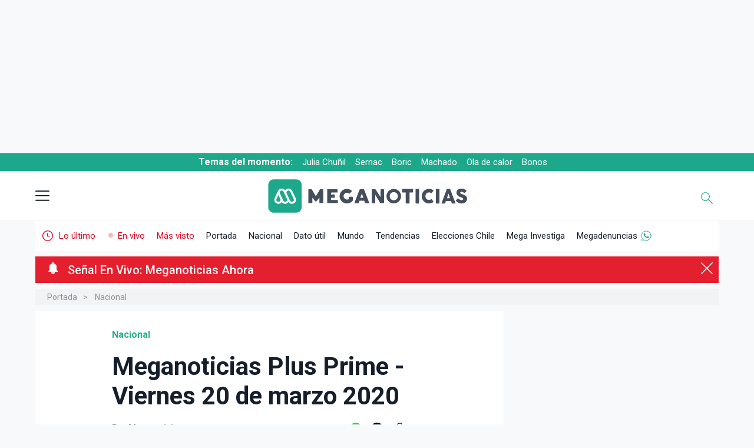

--- FILE ---
content_type: text/html; charset=UTF-8
request_url: https://www.meganoticias.cl/nacional/295691-meganoticias-plus-prime-viernes-20-de-marzo-2020.html
body_size: 30839
content:

    <!-- Esta es la version de semver: 2.401.0-->
    <!-- cache off -->

        
        
    

                        


                



            

   


    
     
             
                             
 


<!DOCTYPE html>
<html lang="es-419" itemtype="https://schema.org/WebPage">
    <head>
        <!--Meta-->
        <meta charset="utf-8" />
        <title>Meganoticias Plus Prime - Viernes 20 de marzo 2020 - Meganoticias</title>
        <meta name="description" content="Se enciende la polémica por los pedidos de los alcaldes a declarar una cuarentena nacional frente al coronavirus. Por su parte los alcaldes de la zona oriente de Santiago anuncian sanciona a quienes no cumplan la medida." />
        <meta name="robots" content="index,follow,max-image-preview:large" />
        <meta name="viewport" content="width=device-width, initial-scale=1" />
        <meta http-equiv="X-UA-Compatible" content="IE=edge;chrome=1" />
        <meta name="genre" content="News" />

        <link rel="shortcut icon" type="image/png" href="https://www.meganoticias.cl/favicon.png" />
        <link rel="icon" type="image/png" sizes="96x96" href="https://www.meganoticias.cl/favicon-96x96.png" />
        <link rel="icon" type="image/png" sizes="144x144" href="https://www.meganoticias.cl/favicon-144x144.png" />
        <link rel="icon" type="image/png" sizes="480x480" href="https://www.meganoticias.cl/favicon-480x480.png" />
        <link rel="icon" type="image/png" sizes="192x192" href="https://www.meganoticias.cl/android-chrome-192x192.png" />
        <link rel="icon" type="image/png" sizes="512x512" href="https://www.meganoticias.cl/android-chrome-512x512.png" />

                <link rel="canonical" href="https://www.meganoticias.cl/nacional/295691-meganoticias-plus-prime-viernes-20-de-marzo-2020.html" />
                    <link rel="amphtml" href="https://www.meganoticias.cl/amp/nacional/295691-meganoticias-plus-prime-viernes-20-de-marzo-2020.html" />
        
        <meta http-equiv="content-language" content="es-cl" />
        <meta name="author" content="Meganoticias" />
        <meta property="og:site_name" content="meganoticias.cl" />
        <meta name="twitter:site" content="@meganoticiascl" />        <meta property="article:published_time" content="2020-03-21T04:00:00-03:00" />        <meta http-equiv="x-dns-prefetch-control" content="on">
        <meta name="organization" content="Red Televisiva Megavisión S.A." />
        
        
            <script>
                            
    if (typeof(window.dependenciasLoadJS) !== "object") {
        let staticParam = "mgn20260117";
        window.dependenciasLoadJS =  {     
        // Players
        "JS_promise7" : "https://servicios-mega.cdn.mdstrm.com/resources/js/polyfills/promise-7.0.4.min.js?d="+staticParam+'v1',
        "JS_playerAPI" : "https://servicios-mega.cdn.mdstrm.com/resources/js/mediastream/player_api.min.js?d="+staticParam+'v1',
        "JS_player5" : "https://servicios-mega.cdn.mdstrm.com/resources/js/player/player-5.0.1.min.js?d="+staticParam+'v2.334.0',
        
        //Librerias
        "JS_loading" : "https://static2-meganoticias.cdn.mdstrm.com/_common/js/jquery.loading.min.js?d="+staticParam+'v1',
        "CSS_loading" : "https://static2-meganoticias.cdn.mdstrm.com/_common/css/jquery.loading.min.css?d="+staticParam+'v1',
        "JS_waitUntilExists" : "https://servicios-mega.cdn.mdstrm.com/resources/js/waituntilexists/waituntilexists-2.0.0.min.js?d="+staticParam+'v1',
        "JS_selectize" : "https://servicios-mega.cdn.mdstrm.com/resources/js/selectize/selectize.min.js?d="+staticParam+'v1',
        "JS_lazyLoad" : "https://servicios-mega.cdn.mdstrm.com/resources/js/lazyload/vanilla-lazyload.16.1.0.min.js?d="+staticParam+'v1',
        "JS_instanceLazy" : "https://servicios-mega.cdn.mdstrm.com/resources/js/lazyload/instanceLazy.js?d="+staticParam+'v1',
        "JS_owlCarousel" : "https://servicios-mega.cdn.mdstrm.com/resources/js/owl-carousel/owl.carousel-2.3.4.min.js?d="+staticParam+'v1',
        "JS_playerScroll" : "https://static2-meganoticias.cdn.mdstrm.com/_common/js/playerScroll.min.js?d="+staticParam+'v1',
        "JS_json5" : "https://servicios-mega.cdn.mdstrm.com/resources/js/json5/json5.min.js?d="+staticParam+'v1',
        "JS_jquery" : "https://servicios-mega.cdn.mdstrm.com/resources/js/jquery/jquery-3.7.1.min.js?d="+staticParam+'v1',
        "JS_jqueryUI" : "https://servicios-mega.cdn.mdstrm.com/resources/js/jquery-ui/jquery-ui-1.13.3.min.js?d="+staticParam+'v1',
        "JS_slick" : "https://servicios-mega.cdn.mdstrm.com/resources/js/slick/slick.min.js?d="+staticParam+'v1',
        "JS_modaal" : "https://servicios-mega.cdn.mdstrm.com/resources/js/modaal/modaal.min.js?d="+staticParam+'v1',
        "JS_reload" : "https://servicios-mega.cdn.mdstrm.com/resources/reload.min.js?d="+staticParam+'v1.0.0',
        "CSS_jqueryUI" : "https://servicios-mega.cdn.mdstrm.com/resources/css/jquery-ui.min.css?d="+staticParam+'v1',
        "CSS_selectize" : "https://servicios-mega.cdn.mdstrm.com/resources/css/selectize/selectize.min.css?d="+staticParam+'v1',

        //Interno
        "JS_notaScrolling" : "https://static2-meganoticias.cdn.mdstrm.com/articulos/js/notaScrolling.min.js?d="+staticParam+'v2.1.0',
        "JS_articulos" : "https://static2-meganoticias.cdn.mdstrm.com/articulos/js/articulos.min.js?d="+staticParam+'v1',
        "JS_nuevasPublicaciones" : "https://static2-meganoticias.cdn.mdstrm.com/nota/js/nuevasPublicaciones.min.js?d="+staticParam+'v1',
        "JS_paginador" : "https://static2-meganoticias.cdn.mdstrm.com/nota/js/paginador.min.js?d="+staticParam+'v1',
        "JS_home" : "https://static2-meganoticias.cdn.mdstrm.com/home/js/home.min.js?d="+staticParam+'v1',
        "JS_enVivoUpdate" : "https://static2-meganoticias.cdn.mdstrm.com/home/js/enVivoUpdate.js?d="+staticParam+'v1',
        "JS_buscador" : "https://static2-meganoticias.cdn.mdstrm.com/_common/js/buscador.min.js?d="+staticParam+'v1',
        "JS_meganoticias" : "https://static2-meganoticias.cdn.mdstrm.com/_common/js/meganoticias.min.js?d="+staticParam+'v2.300.1',
        "JS_busquedaDatUtil" : "https://static2-meganoticias.cdn.mdstrm.com/home/js/busquedaDatUtil.min.js?d="+staticParam+'v1',
        "JS_preHome" : "https://static2-meganoticias.cdn.mdstrm.com/home/js/preHome.min.js?d="+staticParam+'v1',
        "CSS_articulos" : "https://static2-meganoticias.cdn.mdstrm.com/articulos/css/articulos.min.css?d="+staticParam+'v1',
        "CSS_minAmin" : "https://static2-meganoticias.cdn.mdstrm.com/nota/css/minuto.min.css?d="+staticParam+'v2.392.0v202512',
        "CSS_notaVideo" : "https://static2-meganoticias.cdn.mdstrm.com/nota/css/notaVideo.min.css?d="+staticParam+'v1',
        "CSS_nota" : "https://static2-meganoticias.cdn.mdstrm.com/nota/css/nota.min.css?d="+staticParam+'v2.394.0v202512v2',

        //Permiso de circulacion
        "JS_buscadorVehiculos": "https://static2-meganoticias.cdn.mdstrm.com/permisoCirculacion/js/selectoresPermisoCirculacion.min.js?d="+staticParam+'v1',
        "JS_permisoLetrasMarcas" : "https://static2-meganoticias.cdn.mdstrm.com/permisoCirculacion/js/controladorLetrasScroll.min.js?d="+staticParam+'v1',
        "JS_permisoComunas" : "https://static2-meganoticias.cdn.mdstrm.com/permisoCirculacion/js/selectoresPermisoCirculacionComuna.min.js?d="+staticParam+'v1',
         "CSS_localidadElecciones" : "https://static2-meganoticias.cdn.mdstrm.com/localidad/css/localidad.min.css?d="+staticParam+'v2.378.0',
        
        //Nota minamin
        "JS_notaMinuto" : "https://static2-meganoticias.cdn.mdstrm.com/nota/css/minuto.min.css?d="+staticParam+'v2',
        "JS_notaPaginador" : "https://static2-meganoticias.cdn.mdstrm.com/nota/js/paginador.min.js?d="+staticParam+'v1',
        "JS_notaPublicaciones" : "https://static2-meganoticias.cdn.mdstrm.com/nota/js/nuevasPublicaciones.min.js?d="+staticParam+'v1',
        "JS_notaMinamin" : "https://static2-meganoticias.cdn.mdstrm.com/articulos/js/minAmin.js?d="+staticParam+'v1',

        //Follow Meganoticias
        "JS_followMGN" : "https://static2-meganoticias.cdn.mdstrm.com/articulos/js/carousel.min.js?d="+staticParam+'v1',

        //Landings elecciones
        "JS_getBuscadorCandidatos" : "https://static2-meganoticias.cdn.mdstrm.com/buscadorCandidatos/js/getBuscadorCandidatos.min.js?d="+staticParam+'v1',
        "JS_buscadorCandidatos" : "https://static2-meganoticias.cdn.mdstrm.com/buscadorCandidatos/js/buscadorCandidatos.min.js?d="+staticParam+'v1',


        //Notificaciones
        "JS_firebaseApp" : "https://static2-meganoticias.cdn.mdstrm.com/_common/js/mn/firebase-app-8.10.0.min.js?d="+staticParam+'v1',
        "JS_firebaseMessaging" : "https://static2-meganoticias.cdn.mdstrm.com/_common/js/mn/firebase-messaging-8.10.0.min.js?d="+staticParam+'v1',
        "JS_firebaseAnalytics" : "https://static2-meganoticias.cdn.mdstrm.com/_common/js/mn/firebase-analytics-8.10.0.min.js?d="+staticParam+'v1',
        "JS_pushNotify" : "https://static2-meganoticias.cdn.mdstrm.com/_common/js/mn/push.min.js?d="+staticParam+'v1',
        "JS_firebaseConfig" : "https://static2-meganoticias.cdn.mdstrm.com/_common/js/mn/firebase-config.js?d="+staticParam+'v1',
        "JS_MNP" : "https://static2-meganoticias.cdn.mdstrm.com/_common/js/mn/mnp.js?d="+staticParam+'v1',
        "JS_megaNotify" : "https://servicios-mega.cdn.mdstrm.com/resources/js/notificaciones/notify.min.js?d="+staticParam+'v1',
        "JS_pym": "https://servicios-mega.cdn.mdstrm.com/resources/js/pym/pym.v1.min.js?d="+staticParam+'v1',

        //Publicidad
        "JS_googleGPT" : "https://securepubads.g.doubleclick.net/tag/js/gpt.js?d="+staticParam+'v1',
        "JS_dfpMega" : "https://servicios-mega.cdn.mdstrm.com/resources/js/dfp/dfp-4.0.1.min.js?d="+staticParam+'v2.367.0',
        "JS_ima3" : "https://imasdk.googleapis.com/js/sdkloader/ima3.js?d="+staticParam+'v1',
        "JS_vimofy" :"https://cnt.trvdp.com/js/2137/13199.js?d="+staticParam+'v1',
        "CSS_ads" : "https://static2-meganoticias.cdn.mdstrm.com/_common/css/ads.min.css?d="+staticParam+'v1',

        //APIS
        "JS_youtubeAPI" : "https://www.youtube.com/iframe_api?d="+staticParam+'v1',

        //CSS varios
        "CSS_googleFont" : "css!https://fonts.googleapis.com/css2?family=Roboto:wght@100;300;400;500;700;900&display=fallback",
        "CSS_owlCarousel" : "https://static2-meganoticias.cdn.mdstrm.com/_common/css/owl.carousel.min.css?d="+staticParam+'v1',
        "CSS_owlCarouselTheme" : "https://static2-meganoticias.cdn.mdstrm.com/_common/css/owl.theme.default.min.css?d="+staticParam+'v1',
        "CSS_modaal" : "https://static2-meganoticias.cdn.mdstrm.com/_common/css/modaal.min.css?d="+staticParam+'v1',
        "CSS_secciones" : "https://static2-meganoticias.cdn.mdstrm.com/_common/css/secciones.min.css?d="+staticParam+'v2.344.0',
        "CSS_permisoCirculacion" : "https://static2-meganoticias.cdn.mdstrm.com/permisoCirculacion/css/permisoCirculacion.min.css?d="+staticParam+'v1',
        "CSS_blackSeccion" : "https://static2-meganoticias.cdn.mdstrm.com/_common/css/black.min.css?d="+staticParam+'v1',
        "CSS_home" : "https://static2-meganoticias.cdn.mdstrm.com/home/css/home.min.css?d="+staticParam+'v1',
        "CSS_graph" : "https://static2-meganoticias.cdn.mdstrm.com/home/css/graph.min.css?d="+staticParam+'v1',
        
        //Secciones
        "CSS_hemeroteca" : "https://static2-meganoticias.cdn.mdstrm.com/seccion/css/hemeroteca.min.css?d="+staticParam+'v1',
        "CSS_jqueryLoading" : "https://static2-meganoticias.cdn.mdstrm.com/datoutil/css/jquery.loading.css?d="+staticParam+'v1',
        "CSS_temaPatrocinador" : "https://static2-meganoticias.cdn.mdstrm.com/patrocinadores//css/?d="+staticParam+'v1'
         
        }; 
        
    }

    

    
        if (typeof(window.loadjs) == 'undefined') {
            window.loadjs = function(){var h=function(){},o={},c={},f={};function u(e,n){if(e){var t=f[e];if(c[e]=n,t)for(;t.length;)t[0](e,n),t.splice(0,1)}}function l(e,n){e.call&&(e={success:e}),n.length?(e.error||h)(n):(e.success||h)(e)}function p(t,r,i,s){var o,e,u,n=document,c=i.async,f=(i.numRetries||0)+1,l=i.before||h,a=t.replace(/[\?|#].*$/,""),d=t.replace(/^(css|img|module|nomodule)!/,"");if(s=s||0,/(^css!|\.css$)/.test(a))(u=n.createElement("link")).rel="stylesheet",u.href=d,(o="hideFocus"in u)&&u.relList&&(o=0,u.rel="preload",u.as="style");else if(/(^img!|\.(png|gif|jpg|svg|webp)$)/.test(a))(u=n.createElement("img")).src=d;else if((u=n.createElement("script")).src=d,u.async=void 0===c||c,e="noModule"in u,/^module!/.test(a)){if(!e)return r(t,"l");u.type="module"}else if(/^nomodule!/.test(a)&&e)return r(t,"l");!(u.onload=u.onerror=u.onbeforeload=function(e){var n=e.type[0];if(o)try{u.sheet.cssText.length||(n="e")}catch(e){18!=e.code&&(n="e")}if("e"==n){if((s+=1)<f)return p(t,r,i,s)}else if("preload"==u.rel&&"style"==u.as)return u.rel="stylesheet";r(t,n,e.defaultPrevented)})!==l(t,u)&&n.head.appendChild(u)}function t(e,n,t){var r,i;if(n&&n.trim&&(r=n),i=(r?t:n)||{},r){if(r in o)throw"LoadJS";o[r]=!0}function s(n,t){!function(e,r,n){var t,i,s=(e=e.push?e:[e]).length,o=s,u=[];for(t=function(e,n,t){if("e"==n&&u.push(e),"b"==n){if(!t)return;u.push(e)}--s||r(u)},i=0;i<o;i++)p(e[i],t,n)}(e,function(e){l(i,e),n&&l({success:n,error:t},e),u(r,e)},i)}if(i.returnPromise)return new Promise(s);s()}return t.ready=function(e,n){return function(e,t){e=e.push?e:[e];var n,r,i,s=[],o=e.length,u=o;for(n=function(e,n){n.length&&s.push(e),--u||t(s)};o--;)r=e[o],(i=c[r])?n(r,i):(f[r]=f[r]||[]).push(n)}(e,function(e){l(n,e)}),t},t.done=function(e){u(e,[])},t.reset=function(){o={},c={},f={}},t.isDefined=function(e){return e in o},t}();
            window.ListaDeCargaAsync = [];
            window.ListaAsyncErrors = [];
            window.downloadDependency = function(nombre,dependencia=false,interno=true,isAsync=true,retries=2){
                try {
                    let urls = false;
                    let tipoDependencia = typeof(dependencia);
                    if (tipoDependencia === 'object' && interno) {
                        let temp = [];
                        dependencia.forEach(function(u){
                            if(typeof(window.dependenciasLoadJS[u]) === "string") {
                                temp.push(window.dependenciasLoadJS[u]);
                            }
                        });
                        urls = temp;
                    } else if ((tipoDependencia === 'string' || tipoDependencia === 'object') && dependencia.length > 1) {
                        if (interno && tipoDependencia === 'string') {
                            urls = (typeof(window.dependenciasLoadJS[dependencia]) === 'string') ? window.dependenciasLoadJS[dependencia] : false;
                        } else {
                            urls = dependencia;
                        }
                    }else if (dependencia == false) {
                        urls = (typeof(window.dependenciasLoadJS[nombre]) === 'string') ? window.dependenciasLoadJS[nombre] : false;
                    }
                    if (nombre && urls){
                        if (window.ListaDeCargaAsync.includes(nombre)) {
                            // Carga ok
                        }else{
                            window.ListaDeCargaAsync.push(nombre);
                            try {   
                                window.loadjs(urls,
                                nombre,{
                                    async: isAsync,
                                    numRetries: retries,
                                    error: function(depsNotFound) { 
                                        console.error("[loadjs] Error loading "+nombre+" (depsNotFound)");
                                        console.error("[loadjs] "+JSON.stringify(urls));
                                        console.log("[loadjs] "+JSON.stringify(depsNotFound));
                                        window.ListaAsyncErrors.push("[loadjs] Error loading "+nombre+" (depsNotFound) "+JSON.stringify(depsNotFound));
                                    },
                                    success: function() {
                                        //carga ok
                                    }
                                });
                                } catch (error) {
                                    let errorMsg = "[loadjs] Exception in downloadDependency err: "+error.Message+" dependencia:"+nombre+" source:"+JSON.stringify(dependencia);
                                    console.error(errorMsg);
                                    window.ListaAsyncErrors.push(errorMsg);
                                }
                        }
                    }else{
                        let errorMsg = "[loadjs] No se encontró recurso "+nombre+" disponible para descarga url:"+JSON.stringify(dependencia);
                        console.error(errorMsg);
                        window.ListaAsyncErrors.push(errorMsg);
                    }
                } catch(ex) {
                    let errorMsg = "[loadjs] Exception2 in downloadDependency err: "+ex.Message+" dependencia:"+nombre+" source:"+JSON.stringify(dependencia);
                    console.error(errorMsg);
                    window.ListaAsyncErrors.push(errorMsg);
                }
            }
        }
    
    </script>



        <!--Fonts--><link rel="preconnect" href="https://fonts.googleapis.com"><link rel="preconnect" href="https://fonts.gstatic.com" crossorigin>
        <!--Root-->
        
        <style>
            @font-face {
                font-family: "Roboto-fallback";
                size-adjust: 100.05%;
                src: local("Arial");
            }
        </style>
        <style>
            *,*:after,*:before{-webkit-box-sizing:border-box;-moz-box-sizing:border-box;-ms-box-sizing:border-box;-o-box-sizing:border-box;box-sizing:border-box;text-rendering:optimizeLegibility;-webkit-font-smoothing:antialiased;-moz-osx-font-smoothing:grayscale;font-family:'Roboto','Roboto-fallback';font-feature-settings: "liga" 0;}html{box-sizing:border-box;font-size:62.5%;font-family:'Roboto',sans-serif}body.menu-overlay{overflow:hidden}body{font-family:'Roboto','Roboto-fallback';color:#151F2C;background-color:#f8f9fa;height:100%;min-height:100%;position:relative;display:block;overflow:auto;overflow-x:hidden;margin:0;padding:0;text-rendering:optimizeLegibility;-webkit-font-smoothing:antialiased;-moz-osx-font-smoothing:grayscale}main{display:block;position:relative;z-index:2;background-color:#f8f9fa;margin-bottom:50px;margin-top:50px}#portada main{display:block;position:relative;width:1290px;margin:0 auto;margin-bottom:50px;margin-top:50px}figure{padding:0;margin:0;-webkit-transition:.3s;-moz-transition:.3s;-ms-transition:.3s;-o-transition:.3s;transition:.3s}.clear:before,.clear:after{display:table}.clear:after{clear:both}img{max-width:100%}a{color:#444;text-decoration:none;cursor:pointer;font-weight:400}a:hover{color:#444}a:focus{outline:0}input:focus{outline:0}h1,h2,h3,h4,h5,h6,p{margin:0;padding:0;font-weight:500}ul{list-style:none;margin:0;padding:0}::selection{background:#12d8b1;color:#FFF;text-shadow:none}::-webkit-selection{background:#12d8b1;color:#FFF;text-shadow:none}::-moz-selection{background:#12d8b1;color:#FFF;text-shadow:none}:focus{outline:0}.row{display:flex;flex-direction:row;padding:0;width:100%}.row.row-no-padding{padding:0}.row.row-no-padding>.column{padding:0}.row.row-wrap{flex-wrap:wrap}.row.row-top{align-items:flex-start}.row.row-bottom{align-items:flex-end}.row.row-center{align-items:center}.row.row-stretch{align-items:stretch}.row.row-baseline{align-items:baseline}.row .column{display:block;flex:1 1 auto;margin-left:0;max-width:100%;width:100%}.row .column.column-offset-10{margin-left:10%}.row .column.column-offset-20{margin-left:20%}.row .column.column-offset-25{margin-left:25%}.row .column.column-offset-33,.row .column.column-offset-34{margin-left:33.3333%}.row .column.column-offset-50{margin-left:50%}.row .column.column-offset-66,.row .column.column-offset-67{margin-left:66.6666%}.row .column.column-offset-75{margin-left:75%}.row .column.column-offset-80{margin-left:80%}.row .column.column-offset-90{margin-left:90%}.row .column.column-10{flex:0 0 10%;max-width:10%}.row .column.column-20{flex:0 0 20%;max-width:20%}.row .column.column-25{flex:0 0 25%;max-width:25%}.row .column.column-33,.row .column.column-34{flex:0 0 33.3333%;max-width:33.3333%}.row .column.column-40{flex:0 0 40%;max-width:40%}.row .column.column-50{flex:0 0 50%;max-width:50%}.row .column.column-60{flex:0 0 60%;max-width:60%}.row .column.column-66,.row .column.column-67{flex:0 0 66.6666%;max-width:66.6666%}.row .column.column-75{flex:0 0 75%;max-width:75%}.row .column.column-80{flex:0 0 80%;max-width:80%}.row .column.column-90{flex:0 0 90%;max-width:90%}.row .column .column-top{align-self:flex-start}.row .column .column-bottom{align-self:flex-end}.row .column .column-center{-ms-grid-row-align:center;align-self:center}.trnstn{-webkit-transition:0.3s;-moz-transition:0.3s;-o-transition:0.3s;-ms-transition:0.3s;transition:0.3s}.container{display:block;position:relative;margin:0 auto;width:1290px}
        </style>
        
        <!--DNS-Prefetch--><link rel="dns-prefetch" href="https://images2-mega.cdn.mdstrm.com/"><link rel="dns-prefetch" href="https://platform-static.cdn.mdstrm.com"><link rel="dns-prefetch" href="https://www.googletagservices.com"><link rel="dns-prefetch" href="https://servicios-mega.cdn.mdstrm.com">
        <!--Preconectar--><link rel="preconnect" href="https://s8t.teads.tv/"><link rel="preconnect" href="https://imasdk.googleapis.com"><link rel="preconnect" href="https://securepubads.g.doubleclick.net"><link rel="preconnect" href="https://www.googletagservices.com"><link rel="preconnect" href="https://images2-mega.cdn.mdstrm.com/">
        <!--Open graph--><meta property="fb:pages" content="674795392535129" /><meta property="fb:app_id" content="1947725765451796" /><meta property="og:type" content="article" /><meta property="og:title" content="Meganoticias Plus Prime - Viernes 20 de marzo 2020" /><meta property="og:description" content="Se enciende la polémica por los pedidos de los alcaldes a declarar una cuarentena nacional frente al coronavirus. Por su parte los alcaldes de la zona oriente de Santiago anuncian sanciona a quienes no cumplan la medida." /><meta property="og:image" content="https://images2-mega.cdn.mdstrm.com/meganoticias/2020/03/21/_295691_2_5e75c55b65dac.jpg?d=950x535" /><meta property="og:image:width" content="950" /><meta property="og:image:height" content="535" /><meta property="og:url" content="https://www.meganoticias.cl/nacional/295691-meganoticias-plus-prime-viernes-20-de-marzo-2020.html" /><meta property="og:locale" content="es_LA" />
        <!--Twitter card--><meta name="twitter:title" content="Meganoticias Plus Prime - Viernes 20 de marzo 2020" /><meta name="twitter:description" content="Se enciende la polémica por los pedidos de los alcaldes a declarar una cuarentena nacional frente al coronavirus. Por su parte los alcaldes de la zona oriente de Santiago anuncian sanciona a quienes no cumplan la medida." /><meta name="twitter:card" content="summary_large_image" /> <meta name="twitter:image" content="https://images2-mega.cdn.mdstrm.com/meganoticias/2020/03/21/_295691_2_5e75c55b65dac.jpg?d=950x535" /><meta name="twitter:image:width" content="950" /><meta name="twitter:image:height" content="535" />
        <!--CSS base--><link rel="stylesheet" href="https://static2-meganoticias.cdn.mdstrm.com/_common/css/base.min.css?d=20260117-v2.329.0v4vv" type="text/css"/>
        <!--JS-->
        
        <script>
    window.kv = {"seccion": "nacional","sub_seccion" : "","sub_seccion_interior" : "","seccion_path" : "nacional","id_nota": "295691","multimedia" : "F","env" : "prd"};
</script>

<link rel="preconnect" href="https://bcp.crwdcntrl.net">
<link rel="dns-prefetch" href="https://bcp.crwdcntrl.net">

<script>
    window.downloadDependency("CSS_ads");
</script>



<style id="FcpCSSAds">
    #container-itt{position:fixed;top:0;left:0;width:100%;height:100%;background-color:#fff;display:none;z-index:9999999;justify-content:center;align-items:center;text-align:center}#container-itt #sub-container-itt{position:relative;width:900px;height:600px;max-width:900px;max-height:600px;background-color:#fff;color:#000;border:1px solid #e1e3e9}#container-itt #sub-container-itt #top-itt{display:block;position:relative}#container-itt #sub-container-itt #btn-cerrar-itt{position:absolute;top:0;right:0;background-color:#1ea88b;color:#fff;border:none;height:30px;padding:0 25px 0 12px;cursor:pointer;pointer-events:all;font-size:1.2em;display:none}#container-itt #sub-container-itt #btn-cerrar-itt:hover{opacity:.75}#container-itt #sub-container-itt #btn-cerrar-itt svg{width:10px;height:10px;fill:#fff;top:10px;position:absolute;right:10px}#container-itt #sub-container-itt p{display:block;position:relative;height:30px;padding:8px 0 6px 40px;color:#3B3A4D;font-size:1.2em;text-align:left;background-color:#fff;border-bottom:1px solid #e1e3e9}#container-itt #sub-container-itt img{position:absolute;left:5px;height:25px;width:25px;top:2px;z-index:2}@media (min-width:0) and (max-width:999px){#container-itt #sub-container-itt{position:absolute;top:5px;width:100%;height:100%;max-width:320px;max-height:640px;overflow:scroll}#container-itt #sub-container-itt #btn-cerrar-itt span{display:none}#container-itt #sub-container-itt #btn-cerrar-itt svg{right:14px}#container-itt #sub-container-itt p{padding:8px 0 7px 35px}body.stickyTop .section-dfp.top{height:110px}body.stickyTop .section-dfp.top{width:100%}body.stickyTop .fixed-top{top:-110px;transform:translateY(110px);padding:4px 0;height:auto}body.stickyTop .section-dfp.top .box{width:320px;height:100px}body.stickyTop .section-dfp.top .box .top{width:320px;height:100px}body.stickyTop .temasDelMomento{top:108px}body.stickyTop header{top:138px}.section-dfp.top{width:100%}.section-dfp.top .box{width:320px;height:100px}.section-dfp.top,.section-dfp.top .box .top{height:auto;width:100%}.fixed-header-top{top:0}}@media (min-width:0) and (max-width:1530px){#skyscraper{display:none!important}}
</style>


<script>
    window.downloadDependency('JS_googleGPT');
</script>

<script data-path="/meganoticias.cl/interiores/"></script>
<script>
    window.loadjs.ready('JS_googleGPT',function(){
        window.loadjs.ready(['CSS_ads'],function(){
            
                window.googletag = googletag || {};
            
            window.googletag.cmd = googletag.cmd || [];
            window.googletag.slots = googletag.slots || [];
            window.googletag.datapath = "/meganoticias.cl/interiores/";
            
            window.googletag.options = {
                "initialLoad" : false,
                "lazyLoad" : true,
                "replaceKV" : false};

            window.typesDFP = {
                "desktop": [
                    {"type": "top", "sizes": [[970, 250], [970, 90], [728, 90]], "loaded": false},
                    {"type": "topright", "sizes": [[300, 250], [336, 280]], "loaded": false},
                    {"type": "right", "sizes": [[300, 250], [336, 280]], "loaded": false},
                    {"type": "skyscraper", "sizes": [[160, 600], [120, 600]], "loaded": false},
                    {"type": "skin", "sizes": [[1920, 1100], [1920, 1250]], "loaded": false},
                    {"type": "bottom1", "sizes": [[1, 1], [970, 90], [728, 90]], "loaded": false},
                    {"type": "itt", "sizes": [[900, 600]], "loaded": false},
                    {"type": "sticky", "sizes": [[1,1], [728,90], [970,90]], "loaded": false},
                ],
                "mobile": [
                    {"type": "top", "sizes": [[320, 100], [320, 50], [300, 100], [300, 50]], "loaded": false},
                    {"type": "topright", "sizes": [[320, 50], [300, 100], [300, 50], [320, 100], [300, 250], [336, 280]], "loaded": false},
                    {"type": "right", "sizes": [[320, 50], [300, 100], [300, 50], [320, 100], [300, 250], [336, 280]], "loaded": false},
                    {"type": "bottom1", "sizes": [[1, 1], [320, 50], [300, 100], [300, 50], [320, 100]], "loaded": false},
                    {"type": "itt", "sizes": [[320, 480], [300, 600]], "loaded": false},
                    {"type": "sticky", "sizes": [[1,1], [300,50], [300,100], [320,50], [320,100]], "loaded": false},
                ]
                };
            

            
        window.downloadDependency('JS_dfpMega');//Descarga async de dfp 4.x.x

        });
    });    
</script>


        <!-- GA 4 -->
        <!-- Google Tag Manager -->
    


<script>
    var TitleGA4 = 'SITE - Meganoticias Plus Prime - Viernes 20 de marzo 2020';
    var GA4TagID = "G-2F32XMTZ4N";
</script>

<script>

(function(w,d,s,l,i){w[l]=w[l]||[];w[l].push({'gtm.start':
        new Date().getTime(),event:'gtm.js'});var f=d.getElementsByTagName(s)[0],
        j=d.createElement(s),dl=l!='dataLayer'?'&l='+l:'';j.async=true;j.src=
        'https://www.googletagmanager.com/gtm.js?id='+i+dl;f.parentNode.insertBefore(j,f);
})(window,document,'script','dataLayer','GTM-M9ZP7HH');
</script>
<!-- End Google Tag Manager -->

<script>

    window.dataLayer = window.dataLayer || [];
    function gtag() {
        dataLayer.push(arguments);
    }

    gtag('js', new Date());
    gtag('config', GA4TagID, {
        'page_title': TitleGA4,
        'send_page_view': true,
        'pvMainConfig': true
    });

</script>

        
        <!-- Marfeel -->
        <script type="text/javascript">
            function e(e){var t=!(arguments.length>1&&void 0!==arguments[1])||arguments[1],c=document.createElement("script");c.src=e,t?c.type="module":(c.async=!0,c.type="text/javascript",c.setAttribute("nomodule",""));var n=document.getElementsByTagName("script")[0];n.parentNode.insertBefore(c,n)}function t(t,c,n){var a,o,r;null!==(a=t.marfeel)&&void 0!==a||(t.marfeel={}),null!==(o=(r=t.marfeel).cmd)&&void 0!==o||(r.cmd=[]),t.marfeel.config=n,t.marfeel.config.accountId=c;var i="https://sdk.mrf.io/statics";e("".concat(i,"/marfeel-sdk.js?id=").concat(c),!0),e("".concat(i,"/marfeel-sdk.es5.js?id=").concat(c),!1)}!function(e,c){var n=arguments.length>2&&void 0!==arguments[2]?arguments[2]:{};t(e,c,n)}(window,2270,{} /*config*/);
        </script>

        
        <script>
window.downloadDependency('JS_jquery');
    window.downloadDependency('JS_jqueryUI');
    window.downloadDependency('CSS_jqueryUI');
</script>
        
        
        <script id="notify-js" data-site="mgn"></script>

<script>
window.downloadDependency('firebaseApp',['JS_firebaseApp','JS_pushNotify']);
window.downloadDependency('firebaseConfig','JS_firebaseConfig');
window.loadjs.ready(['firebaseConfig','firebaseApp'], function() {
    window.downloadDependency('firebaseAnalytics&Messaging',['JS_firebaseAnalytics','JS_firebaseMessaging']);
    window.loadjs.ready('firebaseAnalytics&Messaging', function() {
        window.downloadDependency("JS_MNP");
        window.loadjs.ready(['JS_jquery','JS_MNP'], function() {
            window.downloadDependency('JS_megaNotify');
        });
    });
});
</script>

        
        <script>
window.loadjs.ready('JS_jquery',function(){ 
    window.downloadDependency("cssCarousel",['CSS_owlCarousel','CSS_owlCarouselTheme']);
    window.loadjs.ready('cssCarousel',function(){
        window.downloadDependency('JS_owlCarousel');
    });
});
</script>
        
        
        <!--Player-->
<script>
window.loadjs.ready('JS_jquery', function() {
    window.downloadDependency('player5',['JS_player5','JS_loadPlayer2','JS_playerAPI']);
});
window.loadjs.ready(['player5'],function(){
    window.downloadDependency('JS_promise7');
});
</script>

        
        <script>
 
window.downloadDependency('CSS_googleFont');
window.downloadDependency('JS_youtubeAPI');
window.downloadDependency('JS_pym');
window.loadjs.ready('JS_jquery', function() {
   window.downloadDependency('JS_loading');
   window.downloadDependency('CSS_loading');
   window.downloadDependency('JS_lazyLoad');
   window.loadjs.ready('JS_lazyLoad', function() {
      window.downloadDependency('JS_instanceLazy');
      window.loadjs.ready(['JS_jqueryUI','JS_instanceLazy'], function() {
         window.downloadDependency('JS_meganoticias');
      });
   });
});
window.loadjs.ready(['JS_loading','CSS_loading','JS_jquery'], function() {
   window.downloadDependency('JS_buscador');
});
</script>
       

        
                



        <!-- EchoBox Snippet-->
        <script async id="ebx" src="//applets.ebxcdn.com/ebx.js"></script>

        <!--Preload Img-->
        <link rel="preload" as="image" href="https://static2-meganoticias.cdn.mdstrm.com/_common/images/logo-meganoticias.svg?=20190705">
        <link rel="preload" as="image" href="https://static2-meganoticias.cdn.mdstrm.com/_common/images/logo-meganoticias-whitetext.svg?=20190705">
       
                    
                    
        
        
                    <!-- Vimofy -->
            <script>
                window.downloadDependency("JS_vimofy");
            </script>
        
                    <!-- data estructurada nota -->
            <script type = "application/ld+json">
                
            
            
        
    
    
        
                          
          

    [{
        "@context": "http://schema.org",
        "@type": "NewsArticle",
        "url": "https://www.meganoticias.cl/nacional/295691-meganoticias-plus-prime-viernes-20-de-marzo-2020.html",
        "publisher": {
            "@type": "Organization",
            "name": "Meganoticias",
            "url": "https://www.meganoticias.cl/",
            "logo": {
                "@type": "ImageObject",
                "url": "https://static2-meganoticias.cdn.mdstrm.com/_common/images/logo-meganoticias-.png",
                "width": "144"
            },
            "sameAs": ["https://www.facebook.com/meganoticiascl","https://www.instagram.com/meganoticiascl/","https://twitter.com/meganoticiascl","https://www.youtube.com/meganoticiasoficial?sub_confirmation=1"]
        },
        "articleSection": "Nacional",
        "headline": "Meganoticias Plus Prime - Viernes 20 de marzo 2020",
                    "author": {
                "@type":"Person",
                "name" : "Meganoticias",
                "url"  : "https://www.meganoticias.cl/autor/meganoticias/",
                "jobTitle" : "Periodista"
            },
                "mainEntityOfPage": {
            "@type": "WebPage",
            "@id": "https://www.meganoticias.cl/nacional/295691-meganoticias-plus-prime-viernes-20-de-marzo-2020.html",
            "name" :"Meganoticias Plus Prime - Viernes 20 de marzo 2020"
        },
        "description": "Se enciende la polémica por los pedidos de los alcaldes a declarar una cuarentena nacional frente al coronavirus. Por su parte los alcaldes de la zona oriente de Santiago anuncian sanciona a quienes no cumplan la medida.",
        "articleBody": "",
        "keywords": "Nacional,Mega Plus,Meganoticias Plus Prime",
        "image": {
            "@type": "ImageObject",
            "url": "https://images2-mega.cdn.mdstrm.com/meganoticias/2020/03/21/_295691_2_5e75c55b65dac.jpg?d=950x535",
            "width": "950",
            "height": "535"
        },
        "datePublished": "2020-03-21T04:00:00-03:00",
        "dateModified": "2020-03-21T04:00:00-03:00" 
        },
        {
            "@context": "http://schema.org",
            "@type": "BreadcrumbList",
            "itemListElement": [{
                "@type": "ListItem",
                "position": 1,
                "item": {
                    "@id": "https://www.meganoticias.cl/",
                    "name": "Inicio"
                }
            },
            {
                "@type": "ListItem",
                "position": 2,
                "item": {
                    "@id": "https://www.meganoticias.cl/nacional/",
                    "name": "Nacional"
                }
            },
            {
                "@type": "ListItem",
                "position": 3,
                "item": {
                    "@id": "https://www.meganoticias.cl/nacional/295691-meganoticias-plus-prime-viernes-20-de-marzo-2020.html",
                    "name": "Meganoticias Plus Prime - Viernes 20 de marzo 2020"
                }
            }]
        }]
</script>



        
                            <!-- Section head -->
                <script>
    window.downloadDependency('CSS_nota');
</script>



    
            <style id="FcpCSSNota">
            article{display:block;position:relative;width:100%;padding:0;margin:0 0 0 0}#articulo article .container{display:flex;background-color:#f8f9fa;height:auto;padding-top:10px;margin-bottom:30px}#articulo article .container .cuerpo{display:block;position:relative;width:924px;float:left;background-color:#FFF;padding:0}#articulo article .container .cuerpo .imagen-destacada{display:block;position:relative}#articulo article .container .cuerpo .imagen-destacada img{height:auto;width:100%}#articulo article .contenedor-contenido{display:block;position:relative;margin:0 140px 30px 140px;z-index:999;background-color:#FFF;padding:30px 30px 10px 30px}#articulo article .container aside.left{display:block;position:relative;width:336px;float:left;padding:20px}#articulo article .container aside.right{display:block;position:relative;width:336px;float:right;padding:0;margin-left:30px;background-color:#f8f9fa}aside .sticky{display:block;position:relative}#articulo article .container aside.right .boxContent{position:sticky;top:150px}#articulo article .container .cuerpo ul.categoria{display:block;margin-bottom:20px}#articulo article .container .cuerpo ul.categoria time{color:#717a84}#articulo article .container .cuerpo ul.categoria li{display:inline-block;margin-right:10px;font-size:1.6em}#articulo article .container .cuerpo ul.categoria li a{font-weight:700;color:#24AF8E}#articulo article .container .cuerpo ul.categoria li a:hover{-webkit-opacity:.75;-moz-opacity:.75;-ms-opacity:.75;-o-opacity:.75;opacity:.75}#articulo article .container .cuerpo ul.categoria li+li{float:right;padding-right:0;margin-right:0}#articulo.articulo-patrocinado ul.categoria{display:inline-block!important;width:100%;margin:0;border-bottom:1px solid #eff2f6;margin:0 0 20px 0}#articulo.articulo-patrocinado ul.categoria li{display:inline-block;margin-right:10px;font-size:1.2em;padding:12px 0 0 0;line-height:0!important}#articulo.articulo-patrocinado ul.categoria li.patrocinado{float:right;line-height:3em;font-weight:100;position:relative;padding:0}#articulo.articulo-patrocinado ul.categoria li a{display:inline-block;padding-left:10px}#articulo.articulo-patrocinado ul.categoria li.patrocinado img{width:75px;position:relative;top:-15px;right:-5px}#articulo article .container .cuerpo h1{font-weight:700;font-size:4.2em;line-height:1.2em}#articulo article .contenido-nota h2{font-weight:900;font-size:2.6em;color:#24AF8E;margin:30px 0 -10px 0;line-height:1.2}#articulo article .contenido-nota h2 a{color:#24AF8E;text-decoration:none;border:0;font-weight:900}#articulo article .contenido-nota h2 a:hover{opacity:1}#articulo article .contenido-nota h3{font-weight:900;font-size:2.4em;color:#151F2C;margin:30px 0 0 0;line-height:1.2}#articulo article .contenido-nota h3 a{font-weight:900;color:#151F2C;line-height:1.2;border:0}#articulo article .contenido-nota h3 a:hover{opacity:1}#articulo article .contenido-nota h4{font-weight:900;font-size:2.4em;color:#151F2C;margin:30px 0 0 0;line-height:1.2}#articulo article .contenido-nota h4 a{font-weight:900;color:#151F2C;border:0}#articulo article .contenido-nota h4 a:hover{opacity:1}#articulo article .contenido-nota h5{font-weight:900;font-size:2.2em;color:#151F2C;margin:30px 0 0 0;line-height:1.2}#articulo article .contenido-nota h5 a{font-weight:900;color:#151F2C;border:0}#articulo article .contenido-nota h5 a:hover{opacity:1}#articulo article .container .cuerpo .creditosRedes{display:flex;align-items:center;width:100%;margin-top:20px}#articulo article .container .cuerpo .creditos{display:block;width:50%;float:left}#articulo article .container .cuerpo .creditos ul{display:block;position:relative;font-size:1.4em}#articulo article .container .cuerpo .creditos ul li{display:inline-block;font-weight:700}#articulo article .container .cuerpo .creditos ul li span a{font-weight:700;color:#151F2C}#articulo article .container .cuerpo .creditos ul li span a:hover{opacity:.75}#articulo article .container .cuerpo .fechaHora{display:inline-block;position:relative;width:100%;margin:0 0 20px 0}#articulo article .container .cuerpo .fechaHora time{font-size:1.4em}#articulo article .container .cuerpo .rrss-likes{display:block;width:50%;float:left}#articulo article .container .cuerpo .rrss-likes .rrss{text-align:left;position:relative}#articulo article .container .cuerpo .rrss-likes .rrss ul{text-align:right}#articulo article .container .cuerpo .rrss-likes .rrss ul.compartir-nota{position:absolute;top:-8px;right:0}#articulo article .container .cuerpo .rrss-likes .rrss ul li{display:inline-block;position:relative;padding-left:10px}#articulo article .container .cuerpo .rrss-likes .rrss ul li a svg{fill:#151F2C;width:24px;height:24px}#articulo article .container .cuerpo .rrss-likes .rrss ul li a svg.x{fill:#000}#articulo article .container .cuerpo .rrss-likes .rrss ul li a svg.whatsapp .cls-2{fill:#27d045;stroke-width:0}#articulo article .container .cuerpo .rrss-likes .rrss ul li a svg.whatsapp .cls-1{fill:#FFF;stroke-width:0}#articulo article .container .cuerpo .rrss-likes .rrss ul li p{font-size:1.4em;position:absolute;top:-18px;left:-56px}#articulo article .container .cuerpo .rrss-likes .likes{text-align:right}#articulo article .container .cuerpo .rrss-likes .likes ul li{display:inline-block;font-size:3em}#articulo article .container .cuerpo .rrss-likes .likes ul li a{color:#151F2C}#articulo article .container .cuerpo .rrss-likes .likes ul li a:hover{-webkit-opacity:.75;-moz-opacity:.75;-ms-opacity:.75;-o-opacity:.75;opacity:.75}#articulo article .contenido-nota{display:block;position:relative;margin:50px 0}#articulo article .contenido-nota p{font-weight:400;color:#151F2C;font-size:2.2em;line-height:1.6em;margin:10px 0;text-align:left!important}#articulo article .contenido-nota p em{font-weight:400}#articulo article .contenido-nota p strong{font-weight:700}#articulo article .contenido-nota p u{font-weight:400;text-decoration:none;background-color:#FFF500;padding:4px 8px}#articulo article .contenido-nota p em strong{font-weight:700}#articulo article .contenido-nota a{font-weight:700;color:#151F2C;background-color:#FFF;padding:0;border-bottom:1px solid #151F2C}#articulo article .contenido-nota a:hover{opacity:.75}#articulo article .portada-video.destacado-articulo{display:block;position:relative;width:100%;padding:0;margin:30px 0;height:340px}#articulo article .portada-video.destacado-articulo .video-destacado{position:relative;padding-bottom:56.25%;height:0;overflow:hidden;display:block;background-color:#e6e7e8}#articulo article .portada-video.destacado-articulo .video-destacado #mdstrm-player-articulo iframe{position:absolute!important;width:0!important;height:0!important;min-height:100%!important;min-width:100%!important;margin-bottom:0px!important;margin-top:0px!important}#articulo article .portada-video.destacado-articulo .video-destacado #mdstrm-player iframe{position:absolute!important;width:0!important;height:0!important;min-height:100%!important;min-width:100%!important;margin-bottom:0px!important;margin-top:0px!important}#articulo article .portada-video.destacado-articulo .video-destacado .boxImagen{display:block;position:relative;cursor:pointer}#articulo article .portada-video.destacado-articulo .video-destacado .boxImagen span{display:block;position:absolute;background-color:#00000050;width:100%;height:330px}#articulo article .portada-video.destacado-articulo .video-destacado .boxImagen svg{width:100px;height:100px;position:absolute;top:0;left:0;right:0;bottom:0;margin:auto;fill:#ffffff8c;z-index:9}#articulo article .portada-video.destacado-articulo .video-destacado .boxImagen:hover svg{fill:#fff}.adsLeft{display:block;position:absolute;left:-180px;height:100%}.adsLeft #skyscraper{display:inline-block;position:sticky;position:-webkit-sticky;width:100%;top:150px!important}@media (min-width:0) and (max-width:767px){body#articulo main#main{display:block;position:relative;width:100%;margin-top:0;margin-bottom:0}body#articulo main#main .container{width:100%;display:inline-block;padding-top:0;margin-bottom:0}article.box-destacado figure a img{height:auto}#articulo article .container .cuerpo{width:100%;float:left;padding:0}#articulo article .contenedor-contenido{margin:0 0 10px 0;padding:10px!important}#articulo article .container .cuerpo ul.categoria li+li img{position:absolute;right:10px;top:8px;width:60px}#articulo article .container .cuerpo ul.categoria li+li{padding-right:0}#articulo article .container .cuerpo ul.categoria{padding-top:0;margin:16px 0 4px 0}#articulo article .container .cuerpo ul.categoria li.patrocinado img{right:10px!important}#articulo.articulo-patrocinado ul.categoria{margin:16px 0 10px 0!important}#articulo.articulo-patrocinado ul.categoria li{padding:4px 0 0 0}#articulo article .container .cuerpo ul.categoria li.patrocinado img{width:60px;position:relative;top:-15px;right:-5px!important}#articulo article .container .cuerpo h1{font-size:3.4em;line-height:1.2em}#articulo article .contenido-nota h2,#articulo article .contenido-nota h3,#articulo article .contenido-nota h4,#articulo article .contenido-nota h5{margin:30px 0 -10px 0}#articulo article .container .cuerpo .fechaHora{margin:4px 0 10px 0}#articulo article .container .cuerpo .rrss-likes .rrss ul li a svg{width:20px;height:20px}#articulo article .container .cuerpo .rrss-likes .rrss ul li{padding-left:10px}#articulo article .container .cuerpo .rrss-likes{margin:-10px 0 0 0}#articulo article .container .cuerpo .rrss-likes .rrss ul li p{display:none}#articulo article .container .cuerpo .rrss-likes .rrss ul.compartir-nota{top:4px}#articulo article .contenido-nota p{margin:10px 0}#articulo article .portada-video.destacado-articulo{height:auto}}@media (min-width:768px) and (max-width:1023px){#articulo article .container{display:block}#articulo article .container .cuerpo{width:720px}#articulo article .contenedor-contenido{margin:0 70px 30px 70px}#articulo article .container .cuerpo .imagen-destacada img{width:100%;height:auto}#articulo article .container aside.right{width:100%;padding:40px 90px;margin-left:0}}@media (min-width:1024px) and (max-width:1160px){#articulo article .container .cuerpo{width:634px}#articulo article .contenedor-contenido{margin:0 70px 30px 70px}#articulo article .container .cuerpo .imagen-destacada img{width:100%;height:auto}}@media (min-width:1161px) and (max-width:1289px){#articulo article .container .cuerpo{width:794px}#articulo article .contenedor-contenido{margin:0 100px 30px 100px}#articulo article .container .cuerpo .imagen-destacada img{width:100%;height:auto}}@media (min-width:200px) and (max-width:329px){#articulo article .container .cuerpo ul.categoria li{font-size:1.4em}#articulo article .container .cuerpo h1{font-size:3em}}@media (min-width:0) and (max-width:1670px){.adsLeft{display:none!important}}
        </style>
    

<script>
    
    window.loadjs.ready(['JS_jquery'],function(){
        window.downloadDependency('JS_articulos');
        window.downloadDependency('CSS_articulos');
        window.downloadDependency('JS_json5');
        window.loadjs.ready('player5',function(){
            window.downloadDependency('JS_playerScroll');    
        });
        window.loadjs.ready(['JS_json5','JS_playerScroll'],function(){
            window.downloadDependency('JS_notaScrolling');
        });
    });
</script>
<!--twitter-->
<script>window.twttr = (function(d, s, id) {
        var js, fjs = d.getElementsByTagName(s)[0],
            t = window.twttr || {};
        if (d.getElementById(id)) return t;
        js = d.createElement(s);
        js.id = id;
        js.src = "https://platform.twitter.com/widgets.js?meganoticias=1";
        fjs.parentNode.insertBefore(js, fjs);

        t._e = [];
        t.ready = function(f) {
            t._e.push(f);
        };

        return t;
    }(document, "script", "twitter-wjs"));</script>

<!--facebook-->
<script src="https://connect.facebook.net/en_US/sdk.js#xfbml=1&amp;version=v2.5" async></script>
            <!-- / Section head -->
        
                    <script>
                function initFollowMGN() {
                    if (document.getElementById('followMeganoticias')) {
                        window.loadjs.ready('JS_owlCarousel', function() {
                            window.downloadDependency('JS_followMGN');
                        });
                    }
                }
                if (document.readyState === "loading") {
                    document.addEventListener("DOMContentLoaded", initFollowMGN);
                } else {
                    initFollowMGN();
                }
            </script>
        
                    <!-- SIN Marcaje RUM -->    
        
    </head>
<script id="arrPlayers" type="text/javascript" data-key="$2y$10$hPAn6to3S3UvhrGCjeVuJOT0IySDVBPVN2n3OleLruszp4cQfxaPC">
    const arregloPlayersScroll = [];
</script>
<style>
    .ittNoScrolling {
    }
</style>
<body id="articulo" class="base ">
    <!-- Google Tag Manager (noscript) -->
<noscript>
	<iframe src="https://www.googletagmanager.com/ns.html?id=GTM-M9ZP7HH" height="0" width="0"
	        style="display:none;visibility:hidden">
	</iframe>
</noscript>
<!-- End Google Tag Manager (noscript) -->
    <div id="container-itt">
	<div id="sub-container-itt">
		<div id="top-itt">
		<img src="https://static2-meganoticias.cdn.mdstrm.com/_common/images/logo_meganoticias.jpg" alt="Logo Mega" width="30" height="30"/>
			<p>Este aviso se cerrará en <span id="tiempo-itt"></span> segundos</p>
			<button id="btn-cerrar-itt"><span>Cerrar</span> <svg version="1.1" xmlns="http://www.w3.org/2000/svg" xmlns:xlink="http://www.w3.org/1999/xlink" x="0px" y="0px" viewBox="0 0 409.806 409.806" style="enable-background:new 0 0 409.806 409.806" xml:space="preserve"><g><g><path d="M228.929,205.01L404.596,29.343c6.78-6.548,6.968-17.352,0.42-24.132c-6.548-6.78-17.352-6.968-24.132-0.42c-0.142,0.137-0.282,0.277-0.42,0.42L204.796,180.878L29.129,5.21c-6.78-6.548-17.584-6.36-24.132,0.42c-6.388,6.614-6.388,17.099,0,23.713L180.664,205.01L4.997,380.677c-6.663,6.664-6.663,17.468,0,24.132c6.664,6.662,17.468,6.662,24.132,0l175.667-175.667l175.667,175.667c6.78,6.548,17.584,6.36,24.132-0.42c6.387-6.614,6.387-17.099,0-23.712L228.929,205.01z"></path></g></g><g></g><g></g><g></g><g></g><g></g><g></g><g></g><g></g><g></g><g></g><g></g><g></g><g></g><g></g><g></g></svg></button>

		</div>
            <div id='slot_itt' >
        <script>
            window.loadjs.ready(['JS_googleGPT','JS_dfpMega'],function(){
                window.googletag.cmd.push(function() {
                    window.googletag.display('slot_itt');
                                                                                });
            });
        </script>
    </div>

	</div>
</div>

    <!-- HEADER -->
    
<!-- dfp: top -->
<div id="top" class="section-dfp top">
    <div id="top-fixed" class="">
        <div class="box">
            <div class="top">
                    <div id='slot_top' >
        <script>
            window.loadjs.ready(['JS_googleGPT','JS_dfpMega'],function(){
                window.googletag.cmd.push(function() {
                    window.googletag.display('slot_top');
                                                                                });
            });
        </script>
    </div>

            </div>
        </div>
    </div>
</div>

 <div class="temasDelMomento">
    <div class="box">
        <ul>
            <li class="temas"><p class="titulo">Temas del momento:</p></li>
                                                                                                                                    <li>
                        <a class="btn-temasDelMomento" href="https://www.meganoticias.cl/nacional/512335-prision-preventiva-hijos-de-julia-chunil-parricidio-javier-troncoso-16-01-2026.html" title="Julia Chuñil">Julia Chuñil</a>
                    </li>
                                                                                                                        <li>
                        <a class="btn-temasDelMomento" href="https://www.meganoticias.cl/nacional/512350-sernac-denuncia-a-boconcept-chile-muebles-no-entregados-estafa-16-01-2026.html" title="Sernac">Sernac</a>
                    </li>
                                                                                                                        <li>
                        <a class="btn-temasDelMomento" href="https://www.meganoticias.cl/nacional/512345-presidente-gabriel-boric-acto-pago-seguro-social-llamado-coalicion-progresismo-16-01-2026.html" title="Boric">Boric</a>
                    </li>
                                                                                                                        <li>
                        <a class="btn-temasDelMomento" href="https://www.meganoticias.cl/mundo/512300-machado-trump-regala-medalla-nobel-de-la-paz-reunion-casa-blanca-15-01-2026.html" title="Machado">Machado</a>
                    </li>
                                                                                                                        <li>
                        <a class="btn-temasDelMomento" href="https://www.meganoticias.cl/nacional/512320-ola-de-calor-extremo-santiago-region-metropolitana-altas-temperaturas-zona-central-jaime-leyton-16-1-2025.html" title="Ola de calor">Ola de calor</a>
                    </li>
                                                                                                                        <li>
                        <a class="btn-temasDelMomento" href="https://www.meganoticias.cl/dato-util/512266-bonos-jefas-de-hogar-mujeres-cuales-son-15-01-2026.html" title="Bonos">Bonos</a>
                    </li>
                                        <li class="enlace"><a class="masTemas"><svg width="20" height="11" viewBox="0 0 20 11" fill="none" xmlns="http://www.w3.org/2000/svg"><path d="M9.9653 11C10.3225 11 10.6797 10.8679 10.952 10.6044L19.5218 2.30691C20.067 1.77909 20.067 0.923317 19.5218 0.395707C18.9769 -0.131902 18.0932 -0.131903 17.548 0.395707L9.9653 7.73778L2.38258 0.395962C1.83742 -0.131648 0.953819 -0.131648 0.408931 0.395962C-0.136485 0.923571 -0.136485 1.77935 0.408931 2.30717L8.97861 10.6047C9.25107 10.8682 9.60823 11 9.9653 11Z" fill="black"></path></svg></a></li>
        </ul>
    </div>
</div>

<header id="header" class="">
    <div class="container">
        <div class="row menu">
            <div class="column menuMasBuscadorDesktop">
                <ul class="left">
                    <li class="li-menu btn-menu">
                        <svg height="384pt" viewBox="0 -53 384 384" width="384pt" xmlns="http://www.w3.org/2000/svg"><path d="m368 154.667969h-352c-8.832031 0-16-7.167969-16-16s7.167969-16 16-16h352c8.832031 0 16 7.167969 16 16s-7.167969 16-16 16zm0 0"/><path d="m368 32h-352c-8.832031 0-16-7.167969-16-16s7.167969-16 16-16h352c8.832031 0 16 7.167969 16 16s-7.167969 16-16 16zm0 0"/><path d="m368 277.332031h-352c-8.832031 0-16-7.167969-16-16s7.167969-16 16-16h352c8.832031 0 16 7.167969 16 16s-7.167969 16-16 16zm0 0"/></svg>
                    </li>
                </ul>
            </div>
            <div class="column logo">
                <a href="https://www.meganoticias.cl/" title="Meganoticias"><img class="logo-mg trnstn" src="https://static2-meganoticias.cdn.mdstrm.com/_common/images/logo-meganoticias.svg?=20190705" alt="Mega Noticias" widht="400" height="76"></a>
                <a href="https://www.meganoticias.cl/" title="Meganoticias"><img class="logo-mg-2 trnstn" src="https://static2-meganoticias.cdn.mdstrm.com/_common/images/logo-meganoticias-whitetext.svg?=20190705" alt="Mega Noticias" widht="400" height="76"></a>
                <a href="https://www.meganoticias.cl/deportes/" title="Megadeportes"><img class="logo-mg-3 trnstn" src="https://static2-meganoticias.cdn.mdstrm.com/_common/images/logo-megadeportes-azul.svg?=20240314" alt="Mega Deportes" widht="400" height="259"></a>
            </div>
            <div class="column megaDenuncias">
                <ul class="right">
                    <li><a class="click-buscar btn-buscar">
                        <svg version="1.1" id="Capa_1" xmlns="http://www.w3.org/2000/svg" xmlns:xlink="http://www.w3.org/1999/xlink" x="0px" y="0px" viewBox="0 0 50 50" style="enable-background:new 0 0 50 50;" xml:space="preserve"><path id="lupa" class="st0" d="M18.8,37.4c4.4,0,8.7-1.6,12-4.4L47,49.2c0.6,0.6,1.6,0.6,2.2,0c0.6-0.6,0.6-1.5,0-2.1L33,30.8c6.1-7.4,5.7-18.2-1.1-25C24.7-1.5,13-1.5,5.8,5.7c0,0,0,0,0,0c-7.2,7.2-7.2,19,0,26.2C9.2,35.4,13.9,37.4,18.8,37.4z M7.9,7.9c6-6,15.7-6,21.7,0c0,0,0,0,0,0c6,6,6,15.8,0,21.8c-6,6-15.7,6-21.7,0c0,0,0,0,0,0C1.9,23.7,1.9,14,7.9,7.9z"></path></svg>
                    </a></li>
                </ul>
            </div>
            <div class="column menuMasBuscadorMobile">
                    <ul class="right">
                        <li class="li-menu btn-menu">
                            <a>
                                <p>
                                    <svg height="384pt" viewBox="0 -53 384 384" width="384pt" xmlns="http://www.w3.org/2000/svg"><path d="m368 154.667969h-352c-8.832031 0-16-7.167969-16-16s7.167969-16 16-16h352c8.832031 0 16 7.167969 16 16s-7.167969 16-16 16zm0 0"/><path d="m368 32h-352c-8.832031 0-16-7.167969-16-16s7.167969-16 16-16h352c8.832031 0 16 7.167969 16 16s-7.167969 16-16 16zm0 0"/><path d="m368 277.332031h-352c-8.832031 0-16-7.167969-16-16s7.167969-16 16-16h352c8.832031 0 16 7.167969 16 16s-7.167969 16-16 16zm0 0"/></svg>
                                </p>
                            </a>
                        </li>
                        <li>
                            <a class="click-buscar btn-buscar">
                                <svg version="1.1" id="Capa_1" xmlns="http://www.w3.org/2000/svg" xmlns:xlink="http://www.w3.org/1999/xlink" x="0px" y="0px" viewBox="0 0 50 50" style="enable-background:new 0 0 50 50;" xml:space="preserve"><path id="lupa" class="st0" d="M18.8,37.4c4.4,0,8.7-1.6,12-4.4L47,49.2c0.6,0.6,1.6,0.6,2.2,0c0.6-0.6,0.6-1.5,0-2.1L33,30.8c6.1-7.4,5.7-18.2-1.1-25C24.7-1.5,13-1.5,5.8,5.7c0,0,0,0,0,0c-7.2,7.2-7.2,19,0,26.2C9.2,35.4,13.9,37.4,18.8,37.4z M7.9,7.9c6-6,15.7-6,21.7,0c0,0,0,0,0,0c6,6,6,15.8,0,21.8c-6,6-15.7,6-21.7,0c0,0,0,0,0,0C1.9,23.7,1.9,14,7.9,7.9z"/></svg>
                            </a>
                        </li>
                    </ul>
                </div>
        </div>

        <div class="row bottom-menu">
            <div class="column menu">
                <nav class="nav">
                    <div class="categorias">
                        <ul class="nav-ul">
                            
                            <!--Excepcion de clase para activo-->
                            
                            <li>
                                <a class="lo-ultimo" href="https://www.meganoticias.cl/lo-ultimo/">
                                <svg version="1.1" id="Capa_1" xmlns="http://www.w3.org/2000/svg" xmlns:xlink="http://www.w3.org/1999/xlink" x="0px" y="0px" viewBox="0 0 512 512" style="enable-background:new 0 0 512 512" xml:space="preserve"><g><g><path d="M256,0C114.845,0,0,114.839,0,256s114.845,256,256,256c141.161,0,256-114.839,256-256S397.155,0,256,0z M256,474.628C135.45,474.628,37.372,376.55,37.372,256S135.45,37.372,256,37.372s218.628,98.077,218.628,218.622C474.628,376.55,376.55,474.628,256,474.628z"/></g></g><g><g><path d="M343.202,256h-80.973V143.883c0-10.321-8.365-18.686-18.686-18.686s-18.686,8.365-18.686,18.686v130.803c0,10.321,8.365,18.686,18.686,18.686h99.659c10.321,0,18.686-8.365,18.686-18.686S353.523,256,343.202,256z"/></g></g><g></g><g></g><g></g><g></g><g></g><g></g><g></g><g></g><g></g><g></g><g></g><g></g><g></g><g></g><g></g></svg>
                                Lo último</a>
                            </li>

                            <li class="menu-senales">
                                <p id="menu-en-vivo"><span class="punto"></span> En vivo</p>
                                <ul class="submenu-en-vivo">
                                                                            <li>
                                            <a class="btn-senalMeganoticias" href="https://www.meganoticias.cl/senal-en-vivo/meganoticias/">
                                                <span class="punto"></span>
                                                Señal Meganoticias Ahora
                                            </a>
                                        </li>
                                                                            <li>
                                            <a class="btn-senalMeganoticias" href="https://www.meganoticias.cl/senal-en-vivo/mega/">
                                                <span class="punto"></span>
                                                Señal Mega
                                            </a>
                                        </li>
                                                                            <li>
                                            <a class="btn-senalMeganoticias" href="https://www.meganoticias.cl/senal-en-vivo/megatiempo/">
                                                <span class="punto"></span>
                                                Señal Megatiempo
                                            </a>
                                        </li>
                                                                    </ul>

                            </li>

                            <li>
                                <a class="trnstn btn-mas-visto" href="https://www.meganoticias.cl/lo-mas-visto/">Más visto</a>

                            </li>

                                                             

                                                                            <li class=" off">
                                            <a class="trnstn btn-portada" href="https://www.meganoticias.cl/">Portada</a>
                                        </li>

                                                                    

                                    
                                                                                        
                                                                                    
                                        <li class = "">
                                            <a class="trnstn categoria-menu" href="https://www.meganoticias.cl/nacional/">Nacional</a>
                                        </li>

                                                                    

                                    
                                                                                        
                                                                                    
                                        <li class = "">
                                            <a class="trnstn categoria-menu" href="https://www.meganoticias.cl/dato-util/">Dato útil</a>
                                        </li>

                                                                    

                                    
                                                                                        
                                                                                    
                                        <li class = "">
                                            <a class="trnstn categoria-menu" href="https://www.meganoticias.cl/mundo/">Mundo</a>
                                        </li>

                                                                    

                                    
                                                                                        
                                                                                    
                                        <li class = "">
                                            <a class="trnstn categoria-menu" href="https://www.meganoticias.cl/tendencias/">Tendencias</a>
                                        </li>

                                                                    

                                    
                                                                                        
                                                                                    
                                        <li class = "">
                                            <a class="trnstn categoria-menu" href="https://www.meganoticias.cl/elecciones-chile/">Elecciones Chile</a>
                                        </li>

                                                                    

                                    
                                                                                        
                                                                                    
                                        <li class = "">
                                            <a class="trnstn categoria-menu" href="https://www.meganoticias.cl/temas/mega-investiga/">Mega Investiga</a>
                                        </li>

                                                                                                 
                            <li><a class="btn-megaDenuncias" rel="noreferrer nofollow" href="https://api.whatsapp.com/send?phone=56958300316&text=Hola,%20este%20es%20el%20WhatsApp%20de%20Megadenuncias.%20Env%C3%ADanos%20tu%20video%20o%20escribe%20una%20denuncia">Megadenuncias <svg version="1.1" id="Capa_1" xmlns="http://www.w3.org/2000/svg" xmlns:xlink="http://www.w3.org/1999/xlink" x="0px" y="0px" viewBox="0 0 50 50" style="enable-background:new 0 0 50 50;" xml:space="preserve"><g id="whatsapp-3" transform="translate(0.001)"><path class="st0" d="M25,48.2c-4,0-7.8-1-11.2-2.9l-0.2-0.1l-11,2.5l2.4-10.9l-0.1-0.2c-2-3.5-3.1-7.4-3.3-11.6C1.5,18.6,4,12.7,8.5,8.3C13,3.9,18.9,1.5,25.1,1.6c6.2,0,12,2.4,16.4,6.8c4.4,4.4,7,10.4,7,16.4C48.4,37.7,37.8,48.2,25,48.2zM13.9,42.5l1.1,0.6c3,1.7,6.4,2.5,10,2.5c11.5,0,20.9-9.3,21-20.8c0-5.3-2.3-10.7-6.2-14.7c-3.9-3.9-9.2-6.1-14.7-6.1c-5.6-0.1-10.9,2.1-14.9,6C6.3,14,4,19.3,4,24.9c0.1,3.7,1.1,7.2,2.9,10.4l0.6,1.1l-1.8,8L13.9,42.5z"></path><path id="Trazado_458" class="st0" d="M17.9,13.2h-1.2c-0.6,0-1.2,0.3-1.6,0.8c-1.4,1.3-2.2,3.1-2.1,5.1c0.3,2.3,1,4.4,2.5,6.2c2.5,3.9,6.1,7.1,10.4,9.1c5.1,1.9,6.1,1.6,7.3,1.6c1.7-0.4,3.2-1.4,4-2.9c0.4-0.9,0.5-1.9,0.4-2.9c-0.1-0.3-0.5-0.4-1.2-0.6c-0.6-0.3-3.6-1.8-4.1-1.9c-0.5-0.1-0.9-0.3-1.3,0.3c-0.4,0.6-1.6,1.9-1.9,2.3c-0.4,0.4-0.6,0.4-1.3,0.1c-1.8-0.8-3.4-1.7-4.8-3c-1.3-1.3-2.5-2.7-3.4-4.3c-0.4-0.6,0-0.9,0.3-1.2c0.3-0.3,0.6-0.6,0.9-1c0.3-0.3,0.4-0.6,0.6-1c0.1-0.4,0.1-0.8,0-1c-0.1-0.3-1.3-3.2-1.8-4.4l0,0C18.7,13.2,18.3,13.2,17.9,13.2z"></path></g></svg></a></li>

                        </ul>
                    </div>
                </nav>
            </div>
        </div>
    </div>
</header>

<div class="row top-menu">
    <div class="column">
        <ul class="topHeader">

             <li class="menu-portada"><a href="https://www.meganoticias.cl/" title="Portada"><svg xmlns="http://www.w3.org/2000/svg"  viewBox="0 0 48 48" width="48px" height="48px"><path d="M 23.951172 4 A 1.50015 1.50015 0 0 0 23.072266 4.3222656 L 8.859375 15.519531 C 7.0554772 16.941163 6 19.113506 6 21.410156 L 6 40.5 C 6 41.863594 7.1364058 43 8.5 43 L 18.5 43 C 19.863594 43 21 41.863594 21 40.5 L 21 30.5 C 21 30.204955 21.204955 30 21.5 30 L 26.5 30 C 26.795045 30 27 30.204955 27 30.5 L 27 40.5 C 27 41.863594 28.136406 43 29.5 43 L 39.5 43 C 40.863594 43 42 41.863594 42 40.5 L 42 21.410156 C 42 19.113506 40.944523 16.941163 39.140625 15.519531 L 24.927734 4.3222656 A 1.50015 1.50015 0 0 0 23.951172 4 z M 24 7.4101562 L 37.285156 17.876953 C 38.369258 18.731322 39 20.030807 39 21.410156 L 39 40 L 30 40 L 30 30.5 C 30 28.585045 28.414955 27 26.5 27 L 21.5 27 C 19.585045 27 18 28.585045 18 30.5 L 18 40 L 9 40 L 9 21.410156 C 9 20.030807 9.6307412 18.731322 10.714844 17.876953 L 24 7.4101562 z"/></svg></a></li>

             <li class="loUltimo"><a class="lo-ultimo" href="https://www.meganoticias.cl/lo-ultimo/"><svg version="1.1" id="Capa_1" xmlns="http://www.w3.org/2000/svg" xmlns:xlink="http://www.w3.org/1999/xlink" x="0px" y="0px" viewBox="0 0 512 512" style="enable-background:new 0 0 512 512" xml:space="preserve"><g><g><path d="M256,0C114.845,0,0,114.839,0,256s114.845,256,256,256c141.161,0,256-114.839,256-256S397.155,0,256,0z M256,474.628C135.45,474.628,37.372,376.55,37.372,256S135.45,37.372,256,37.372s218.628,98.077,218.628,218.622C474.628,376.55,376.55,474.628,256,474.628z"/></g></g><g><g><path d="M343.202,256h-80.973V143.883c0-10.321-8.365-18.686-18.686-18.686s-18.686,8.365-18.686,18.686v130.803c0,10.321,8.365,18.686,18.686,18.686h99.659c10.321,0,18.686-8.365,18.686-18.686S353.523,256,343.202,256z"/></g></g><g></g><g></g><g></g><g></g><g></g><g></g><g></g><g></g><g></g><g></g><g></g><g></g><g></g><g></g><g></g></svg> Lo último</a></li>

            <li class="menu-senales"><p><span class="punto"></span>En vivo</p>
                <ul class="submenu-en-vivo">
                    <li class="senalMeganoticias"><a class="btn-senalMeganoticias" href="https://www.meganoticias.cl/senal-en-vivo/meganoticias/"><span class="point"><span class="punto"></span></span>Señal Noticias</a></li>
                    <li class="senalMega"><a class="btn-senalMega" href="https://www.meganoticias.cl/senal-en-vivo/mega/"><span class="point"><span class="punto"></span></span>Señal Mega</a></li>
                    <li class="senalMega"><a class="btn-senalMegatiempo" href="https://www.meganoticias.cl/senal-en-vivo/megatiempo/"><span class="point"><span class="punto"></span></span>Señal Megatiempo</a></li>
                </ul>
            </li>

            <li class="mas-visto"><a class="btn-mas-visto-mobile" href="https://www.meganoticias.cl/lo-mas-visto/">Más visto</a></li>

        </ul>
    </div>
</div>


<!-- menú overlay -->
<div id="menu-overlay">
    <div class="nav">

        <div class="row top">
            <div class="column logo">
                <a href="https://www.meganoticias.cl/" title="Meganoticias"><svg xmlns="http://www.w3.org/2000/svg" x="0px" y="0px" viewBox="0 0 41.4 41.2" xml:space="preserve" class="meganoticias-icon">
<g><path class="st0" d="M19.1,12c-0.2-0.6-0.6-1.1-1.2-1.3c-0.3-0.1-0.6-0.2-0.9-0.2l0,0c0,0,0,0-0.1,0c0,0,0,0-0.1,0l0,0c-0.3,0-0.6,0.1-0.9,0.2c-0.6,0.3-1,0.7-1.3,1.3c-0.2,0.5-0.2,1.2,0,1.8l3.8,8.3c0.5,1.2,1.9,1.7,3.1,1.2c1.2-0.5,1.7-1.9,1.2-3.1L19.1,12z"></path><path class="st0" d="M10.9,20.2c-0.5,1.2,0,2.5,1.2,3.1c1.2,0.5,2.6,0,3.1-1.2l0.4-0.9L13,15.6L10.9,20.2z"></path><path class="st0" d="M26.7,12c-0.5-1.2-1.9-1.7-3.1-1.2c-1.2,0.5-1.7,1.9-1.2,3.1l3.8,8.3c0.5,1.2,1.9,1.7,3.1,1.2c1.2-0.5,1.7-1.9,1.2-3.1L26.7,12z"></path><path class="st0" d="M13.7,29.6c-0.1-0.1-0.2-0.2-0.4-0.3c-0.1-0.1-0.3-0.1-0.5-0.1c-0.2,0-0.3,0-0.5,0.1c-0.1,0.1-0.3,0.2-0.4,0.3c-0.1,0.1-0.2,0.2-0.2,0.4c-0.1,0.1-0.1,0.3-0.1,0.5c0,0.2,0,0.3,0.1,0.5c0.1,0.1,0.1,0.3,0.2,0.4c0.1,0.1,0.2,0.2,0.4,0.3c0.1,0.1,0.3,0.1,0.5,0.1c0.2,0,0.3,0,0.5-0.1c0.1-0.1,0.3-0.1,0.4-0.3c0.1-0.1,0.2-0.2,0.2-0.4c0.1-0.1,0.1-0.3,0.1-0.5c0-0.2,0-0.3-0.1-0.5C13.9,29.9,13.8,29.7,13.7,29.6z"></path><g><path class="st0" d="M29.9,30c0,0.1-0.1,0.2-0.1,0.4c0,0.1-0.1,0.2-0.1,0.4c0,0.1-0.1,0.2-0.1,0.3h1L30,29.6C30,29.7,29.9,29.9,29.9,30z"></path><path class="st0" d="M34.5,0H6.9C3.1,0,0,3.1,0,6.9v27.4c0,3.8,3.1,6.9,6.9,6.9h27.6c3.8,0,6.9-3.1,6.9-6.9V6.9C41.4,3.1,38.3,0,34.5,0z M8.7,19.2l3.9-8.2c0.7-1.7,2.4-2.7,4.1-2.8c0,0,0,0,0,0c0,0,0.1,0,0.1,0c0,0,0.1,0,0.1,0c0,0,0,0,0,0c1.5,0.1,2.9,0.8,3.7,2.1c0,0,0,0,0,0c0.5-0.7,1.2-1.3,2-1.6c2.4-1,5.1,0.1,6.1,2.4l3.8,8.3c1,2.4-0.1,5.1-2.4,6.1c-2.1,0.9-4.5,0.1-5.7-1.7c-0.5,0.7-1.2,1.3-2,1.6c-2.1,0.9-4.5,0.1-5.7-1.7c-1.2,1.8-3.6,2.5-5.7,1.6C8.7,24.3,7.7,21.5,8.7,19.2z M9.8,32.7C9.8,32.7,9.8,32.7,9.8,32.7c-0.1,0.1-0.1,0.1-0.1,0.1h-1c0,0-0.1,0-0.1,0c0,0,0,0-0.1-0.1c-0.3-0.5-0.5-0.9-0.8-1.3c-0.3-0.4-0.5-0.9-0.8-1.3v2.7c0,0,0,0.1,0,0.1c0,0-0.1,0-0.1,0H5.9c0,0-0.1,0-0.1,0c0,0,0-0.1,0-0.1v-4.3c0,0,0-0.1,0-0.1c0,0,0.1,0,0.1,0h1c0,0,0.1,0,0.1,0c0,0,0.1,0,0.1,0.1c0.3,0.4,0.5,0.8,0.8,1.3c0.3,0.4,0.5,0.8,0.8,1.3v-2.5c0,0,0-0.1,0-0.1c0,0,0.1,0,0.1,0h0.9c0,0,0.1,0,0.1,0c0,0,0,0.1,0,0.1V32.7z M15.1,31.1c-0.1,0.2-0.1,0.4-0.2,0.6c-0.1,0.2-0.2,0.3-0.4,0.5c-0.1,0.1-0.3,0.3-0.5,0.4c-0.2,0.1-0.4,0.2-0.6,0.2c-0.2,0.1-0.4,0.1-0.6,0.1c-0.2,0-0.4,0-0.6-0.1c-0.2-0.1-0.4-0.1-0.6-0.2c-0.2-0.1-0.3-0.2-0.5-0.4c-0.1-0.1-0.3-0.3-0.4-0.5c-0.1-0.2-0.2-0.4-0.2-0.6c-0.1-0.2-0.1-0.4-0.1-0.6c0-0.2,0-0.4,0.1-0.6c0.1-0.2,0.1-0.4,0.2-0.6s0.2-0.3,0.4-0.5c0.1-0.1,0.3-0.3,0.5-0.4c0.2-0.1,0.4-0.2,0.6-0.2c0.2-0.1,0.4-0.1,0.6-0.1c0.2,0,0.4,0,0.6,0.1c0.2,0.1,0.4,0.1,0.6,0.2c0.2,0.1,0.3,0.2,0.5,0.4c0.1,0.1,0.3,0.3,0.4,0.5c0.1,0.2,0.2,0.4,0.2,0.6c0.1,0.2,0.1,0.4,0.1,0.6C15.2,30.7,15.2,30.9,15.1,31.1z M19,29.1c0,0,0,0.1,0,0.1c0,0-0.1,0.1-0.1,0.1h-1.1v3.4c0,0,0,0.1,0,0.1c0,0-0.1,0-0.1,0h-0.9c0,0-0.1,0-0.1,0c0,0,0-0.1,0-0.1v-3.4h-1.1c0,0-0.1,0-0.1,0c0,0,0-0.1,0-0.1v-0.8c0,0,0-0.1,0-0.1c0,0,0.1,0,0.1,0h3.3c0,0,0.1,0,0.1,0c0,0,0,0.1,0,0.1V29.1z M20.9,32.7c0,0.1-0.1,0.1-0.2,0.1h-0.9c-0.1,0-0.1,0-0.1-0.1v-4.3c0,0,0-0.1,0-0.1c0,0,0.1,0,0.1,0h0.9c0,0,0.1,0,0.1,0c0,0,0.1,0.1,0.1,0.1V32.7z M25.4,32.4C25.3,32.4,25.3,32.4,25.4,32.4c-0.3,0.2-0.5,0.3-0.7,0.4c-0.2,0.1-0.5,0.1-0.7,0.1c-0.2,0-0.4,0-0.6-0.1c-0.2-0.1-0.4-0.1-0.6-0.2c-0.2-0.1-0.3-0.2-0.5-0.4c-0.1-0.1-0.3-0.3-0.4-0.5c-0.1-0.2-0.2-0.4-0.2-0.6c-0.1-0.2-0.1-0.4-0.1-0.6c0-0.2,0-0.4,0.1-0.6c0.1-0.2,0.1-0.4,0.2-0.6c0.1-0.2,0.2-0.3,0.4-0.5c0.1-0.1,0.3-0.3,0.5-0.4c0.2-0.1,0.4-0.2,0.6-0.2c0.2-0.1,0.4-0.1,0.6-0.1c0.2,0,0.5,0,0.7,0.1c0.2,0.1,0.4,0.2,0.6,0.3c0,0,0.1,0,0.1,0.1c0,0,0,0.1,0,0.1l-0.5,0.7c0,0,0,0.1-0.1,0.1c0,0-0.1,0-0.1,0c-0.1-0.1-0.2-0.1-0.3-0.2c-0.1,0-0.3-0.1-0.4-0.1c-0.2,0-0.3,0-0.5,0.1c-0.1,0.1-0.3,0.2-0.4,0.3c-0.1,0.1-0.2,0.2-0.2,0.4c-0.1,0.1-0.1,0.3-0.1,0.5c0,0.2,0,0.3,0.1,0.5c0.1,0.1,0.1,0.3,0.2,0.4c0.1,0.1,0.2,0.2,0.4,0.3c0.1,0.1,0.3,0.1,0.5,0.1c0.1,0,0.3,0,0.4-0.1c0.1,0,0.2-0.1,0.3-0.2c0,0,0.1,0,0.1,0c0,0,0,0,0.1,0.1l0.5,0.8C25.4,32.3,25.4,32.3,25.4,32.4z M27.2,32.7c0,0.1-0.1,0.1-0.2,0.1h-0.9c-0.1,0-0.1,0-0.1-0.1v-4.3c0,0,0-0.1,0-0.1c0,0,0.1,0,0.1,0h0.9c0,0,0.1,0,0.1,0c0,0,0.1,0.1,0.1,0.1V32.7z M32.2,32.8c0,0-0.1,0-0.1,0h-0.9c0,0-0.1,0-0.1,0c0,0,0,0-0.1-0.1c0-0.1-0.1-0.2-0.1-0.3c0-0.1-0.1-0.2-0.1-0.3h-1.6c0,0.1-0.1,0.2-0.1,0.3c0,0.1-0.1,0.2-0.1,0.3c0,0.1-0.1,0.1-0.2,0.1h-0.9c0,0-0.1,0-0.1,0c0,0,0-0.1,0-0.1l1.7-4.4c0,0,0,0,0,0c0,0,0,0,0,0c0,0,0,0,0.1,0c0,0,0,0,0.1,0h0.8c0,0,0.1,0,0.1,0c0,0,0,0,0.1,0.1l0.1,0.2l1.6,4.2C32.3,32.7,32.3,32.7,32.2,32.8zM35.8,32c-0.1,0.2-0.2,0.3-0.4,0.5c-0.2,0.1-0.4,0.2-0.6,0.3c-0.2,0.1-0.5,0.1-0.7,0.1c-0.2,0-0.5,0-0.7-0.1c-0.2-0.1-0.4-0.2-0.6-0.3c-0.1-0.1-0.2-0.1-0.2-0.2c-0.1-0.1-0.1-0.1-0.1-0.1l0,0c0,0,0,0,0,0c0,0,0,0,0,0c0,0,0,0,0,0c0,0,0,0,0,0c0-0.1-0.1-0.1-0.1-0.1c0,0,0-0.1,0.1-0.1l0.5-0.5c0,0,0.1,0,0.1,0c0,0,0,0,0.1,0c0,0,0,0,0.1,0.1c0,0,0.1,0.1,0.1,0.1c0.1,0,0.1,0.1,0.2,0.1c0.1,0.1,0.2,0.1,0.3,0.2c0.1,0,0.2,0.1,0.3,0.1c0.1,0,0.2,0,0.3,0c0.1,0,0.1-0.1,0.2-0.1c0,0,0.1-0.1,0.1-0.1c0-0.1,0-0.1,0-0.2c0-0.1,0-0.1-0.1-0.2c0-0.1-0.1-0.1-0.2-0.1c-0.1,0-0.1-0.1-0.2-0.1c-0.1,0-0.1-0.1-0.2-0.1c-0.2-0.1-0.5-0.2-0.7-0.3c-0.2-0.1-0.3-0.2-0.5-0.3c-0.1-0.1-0.2-0.3-0.3-0.4c-0.1-0.1-0.1-0.3-0.1-0.5c0-0.2,0-0.4,0.1-0.5c0.1-0.2,0.2-0.3,0.3-0.4c0.1-0.1,0.3-0.2,0.5-0.3c0.2-0.1,0.4-0.1,0.7-0.1c0.2,0,0.4,0,0.5,0.1c0.2,0,0.3,0.1,0.5,0.2c0.1,0,0.1,0.1,0.2,0.1c0.1,0,0.1,0.1,0.2,0.1c0,0,0.1,0.1,0.1,0.1s0,0.1,0,0.1c0,0,0,0.1,0,0.1c0,0,0,0-0.1,0.1l-0.5,0.5c0,0-0.1,0.1-0.1,0.1c0,0-0.1,0-0.1,0c0,0-0.1,0-0.1-0.1l0,0c0,0-0.1-0.1-0.1-0.1c-0.1,0-0.1-0.1-0.2-0.1c-0.1,0-0.1-0.1-0.2-0.1c-0.1,0-0.1,0-0.2,0c-0.1,0-0.1,0-0.2,0c-0.1,0-0.1,0-0.2,0.1c0,0-0.1,0.1-0.1,0.1c0,0,0,0.1,0,0.1c0,0.1,0,0.1,0,0.2c0,0,0.1,0.1,0.1,0.1c0.1,0,0.1,0.1,0.2,0.1c0.1,0,0.2,0.1,0.3,0.1c0.2,0.1,0.4,0.1,0.6,0.2c0.2,0.1,0.3,0.2,0.5,0.3c0.1,0.1,0.2,0.2,0.3,0.4c0.1,0.2,0.1,0.3,0.1,0.5C35.9,31.6,35.8,31.8,35.8,32z"></path></g></g></svg></a>
            </div>
            <div class="column buscador-menu">
                <div class="buscar">
                    <form id="searchGlobal2" class="buscadorSideLeft">
                        <input id="search2" type="text" placeholder="buscar..." minlength="3">
                        <button id="buscadorbtnleft" type="submit">
                            <svg version="1.1" id="Capa_1" xmlns="http://www.w3.org/2000/svg" xmlns:xlink="http://www.w3.org/1999/xlink" x="0px" y="0px" viewBox="0 0 50 50" style="enable-background:new 0 0 50 50;" xml:space="preserve"><path id="lupa" class="st0" d="M18.8,37.4c4.4,0,8.7-1.6,12-4.4L47,49.2c0.6,0.6,1.6,0.6,2.2,0c0.6-0.6,0.6-1.5,0-2.1L33,30.8c6.1-7.4,5.7-18.2-1.1-25C24.7-1.5,13-1.5,5.8,5.7c0,0,0,0,0,0c-7.2,7.2-7.2,19,0,26.2C9.2,35.4,13.9,37.4,18.8,37.4z M7.9,7.9c6-6,15.7-6,21.7,0c0,0,0,0,0,0c6,6,6,15.8,0,21.8c-6,6-15.7,6-21.7,0c0,0,0,0,0,0C1.9,23.7,1.9,14,7.9,7.9z"/></svg>
                        </button>
                    </form>
                </div>
            </div>
            <div class="column cerrar">
                <a class="li-menu"><svg version="1.1" xmlns="http://www.w3.org/2000/svg" xmlns:xlink="http://www.w3.org/1999/xlink" x="0px" y="0px" viewBox="0 0 409.806 409.806" style="enable-background:new 0 0 409.806 409.806" xml:space="preserve"><g><g><path d="M228.929,205.01L404.596,29.343c6.78-6.548,6.968-17.352,0.42-24.132c-6.548-6.78-17.352-6.968-24.132-0.42c-0.142,0.137-0.282,0.277-0.42,0.42L204.796,180.878L29.129,5.21c-6.78-6.548-17.584-6.36-24.132,0.42c-6.388,6.614-6.388,17.099,0,23.713L180.664,205.01L4.997,380.677c-6.663,6.664-6.663,17.468,0,24.132c6.664,6.662,17.468,6.662,24.132,0l175.667-175.667l175.667,175.667c6.78,6.548,17.584,6.36,24.132-0.42c6.387-6.614,6.387-17.099,0-23.712L228.929,205.01z"/></g></g><g></g><g></g><g></g><g></g><g></g><g></g><g></g><g></g><g></g><g></g><g></g><g></g><g></g><g></g><g></g></svg></a>
            </div>
        </div>

        <div class="menuOverlay">
                            
                                            <div class="item logo">
                            <div class="señales">
                                <p class="titulo">Señales en vivo</p>
                                <ul>    
                                                                            <li>
                                            <a href="https://www.meganoticias.cl/senal-en-vivo/meganoticias/" title="Señal Meganoticias Ahora">Señal Meganoticias Ahora</a>
                                        </li>
                                                                            <li>
                                            <a href="https://www.meganoticias.cl/senal-en-vivo/mega/" title="Señal Mega">Señal Mega</a>
                                        </li>
                                                                            <li>
                                            <a href="https://www.meganoticias.cl/senal-en-vivo/megatiempo/" title="Señal Megatiempo">Señal Megatiempo</a>
                                        </li>
                                                                    </ul>
                            </div>
                            
                            <div class="redes">
                                <p class="titulo">Síguenos</p>
                                <ul>
                                    <li><a class="facebook" rel="noreferrer nofollow" class="trnstn" target="_blank" href="https://www.facebook.com/meganoticiascl" title="Facebook de Meganoticias"><svg version="1.1" id="Capa_1" xmlns="http://www.w3.org/2000/svg" xmlns:xlink="http://www.w3.org/1999/xlink" x="0px" y="0px" viewBox="0 0 112.196 112.196" style="enable-background:new 0 0 112.196 112.196;" xml:space="preserve"><g><circle style="fill:#000000;" cx="56.098" cy="56.098" r="56.098"/><path style="fill:#FFFFFF;" d="M70.201,58.294h-10.01v36.672H45.025V58.294h-7.213V45.406h7.213v-8.34c0-5.964,2.833-15.303,15.301-15.303L71.56,21.81v12.51h-8.151c-1.337,0-3.217,0.668-3.217,3.513v7.585h11.334L70.201,58.294z"/></g><g></g><g></g><g></g><g></g><g></g><g></g><g></g><g></g><g></g><g></g><g></g><g></g><g></g><g></g><g></g></svg></a></li>
                                    <li><a rel="noreferrer nofollow" class="trnstn" target="_blank" href="https://twitter.com/meganoticiascl" title="Twitter de Meganoticias"><?xml version="1.0" encoding="UTF-8"?><svg id="Capa_2" xmlns="http://www.w3.org/2000/svg" viewBox="0 0 1173.58 1173.58"><g id="Capa_1-2"><polygon points="592.77 535.68 433.01 307.15 347.77 307.15 545.74 590.33 570.63 625.91 570.63 625.93 740.09 868.32 825.32 868.32 617.65 571.27 592.77 535.68"/><path d="m586.79,0C262.71,0,0,262.71,0,586.79s262.71,586.79,586.79,586.79,586.79-262.71,586.79-586.79S910.86,0,586.79,0Zm127.2,908.2l-171.5-249.58-214.71,249.58h-55.49l245.57-285.43-245.57-357.39h187.3l162.39,236.34,203.32-236.34h55.49l-234.16,272.19h-.01l254.67,370.63h-187.3Z"/></g></svg></a></li>
                                    <li><a rel="noreferrer nofollow" class="trnstn" target="_blank" href="https://www.instagram.com/meganoticiascl/" title="Instagram de Meganoticias"><svg height="512pt" viewBox="0 0 512 512" width="512pt" xmlns="http://www.w3.org/2000/svg"><path d="m305 256c0 27.0625-21.9375 49-49 49s-49-21.9375-49-49 21.9375-49 49-49 49 21.9375 49 49zm0 0"/><path d="m370.59375 169.304688c-2.355469-6.382813-6.113281-12.160157-10.996094-16.902344-4.742187-4.882813-10.515625-8.640625-16.902344-10.996094-5.179687-2.011719-12.960937-4.40625-27.292968-5.058594-15.503906-.707031-20.152344-.859375-59.402344-.859375-39.253906 0-43.902344.148438-59.402344.855469-14.332031.65625-22.117187 3.050781-27.292968 5.0625-6.386719 2.355469-12.164063 6.113281-16.902344 10.996094-4.882813 4.742187-8.640625 10.515625-11 16.902344-2.011719 5.179687-4.40625 12.964843-5.058594 27.296874-.707031 15.5-.859375 20.148438-.859375 59.402344 0 39.25.152344 43.898438.859375 59.402344.652344 14.332031 3.046875 22.113281 5.058594 27.292969 2.359375 6.386719 6.113281 12.160156 10.996094 16.902343 4.742187 4.882813 10.515624 8.640626 16.902343 10.996094 5.179688 2.015625 12.964844 4.410156 27.296875 5.0625 15.5.707032 20.144532.855469 59.398438.855469 39.257812 0 43.90625-.148437 59.402344-.855469 14.332031-.652344 22.117187-3.046875 27.296874-5.0625 12.820313-4.945312 22.953126-15.078125 27.898438-27.898437 2.011719-5.179688 4.40625-12.960938 5.0625-27.292969.707031-15.503906.855469-20.152344.855469-59.402344 0-39.253906-.148438-43.902344-.855469-59.402344-.652344-14.332031-3.046875-22.117187-5.0625-27.296874zm-114.59375 162.179687c-41.691406 0-75.488281-33.792969-75.488281-75.484375s33.796875-75.484375 75.488281-75.484375c41.6875 0 75.484375 33.792969 75.484375 75.484375s-33.796875 75.484375-75.484375 75.484375zm78.46875-136.3125c-9.742188 0-17.640625-7.898437-17.640625-17.640625s7.898437-17.640625 17.640625-17.640625 17.640625 7.898437 17.640625 17.640625c-.003906 9.742188-7.898437 17.640625-17.640625 17.640625zm0 0"/><path d="m256 0c-141.363281 0-256 114.636719-256 256s114.636719 256 256 256 256-114.636719 256-256-114.636719-256-256-256zm146.113281 316.605469c-.710937 15.648437-3.199219 26.332031-6.832031 35.683593-7.636719 19.746094-23.246094 35.355469-42.992188 42.992188-9.347656 3.632812-20.035156 6.117188-35.679687 6.832031-15.675781.714844-20.683594.886719-60.605469.886719-39.925781 0-44.929687-.171875-60.609375-.886719-15.644531-.714843-26.332031-3.199219-35.679687-6.832031-9.8125-3.691406-18.695313-9.476562-26.039063-16.957031-7.476562-7.339844-13.261719-16.226563-16.953125-26.035157-3.632812-9.347656-6.121094-20.035156-6.832031-35.679687-.722656-15.679687-.890625-20.6875-.890625-60.609375s.167969-44.929688.886719-60.605469c.710937-15.648437 3.195312-26.332031 6.828125-35.683593 3.691406-9.808594 9.480468-18.695313 16.960937-26.035157 7.339844-7.480469 16.226563-13.265625 26.035157-16.957031 9.351562-3.632812 20.035156-6.117188 35.683593-6.832031 15.675781-.714844 20.683594-.886719 60.605469-.886719s44.929688.171875 60.605469.890625c15.648437.710937 26.332031 3.195313 35.683593 6.824219 9.808594 3.691406 18.695313 9.480468 26.039063 16.960937 7.476563 7.34375 13.265625 16.226563 16.953125 26.035157 3.636719 9.351562 6.121094 20.035156 6.835938 35.683593.714843 15.675781.882812 20.683594.882812 60.605469s-.167969 44.929688-.886719 60.605469zm0 0"/></svg></a></li>
                                    <li><a rel="noreferrer nofollow" class="trnstn" target="_blank" href="https://www.youtube.com/meganoticiasoficial?sub_confirmation=1" title="Canal de Youtube de Meganoticias"><svg height="512pt" viewBox="0 0 512 512" width="512pt" xmlns="http://www.w3.org/2000/svg"><path d="m224.113281 303.960938 83.273438-47.960938-83.273438-47.960938zm0 0"/><path d="m256 0c-141.363281 0-256 114.636719-256 256s114.636719 256 256 256 256-114.636719 256-256-114.636719-256-256-256zm159.960938 256.261719s0 51.917969-6.585938 76.953125c-3.691406 13.703125-14.496094 24.507812-28.199219 28.195312-25.035156 6.589844-125.175781 6.589844-125.175781 6.589844s-99.878906 0-125.175781-6.851562c-13.703125-3.6875-24.507813-14.496094-28.199219-28.199219-6.589844-24.769531-6.589844-76.949219-6.589844-76.949219s0-51.914062 6.589844-76.949219c3.6875-13.703125 14.757812-24.773437 28.199219-28.460937 25.035156-6.589844 125.175781-6.589844 125.175781-6.589844s100.140625 0 125.175781 6.851562c13.703125 3.6875 24.507813 14.496094 28.199219 28.199219 6.851562 25.035157 6.585938 77.210938 6.585938 77.210938zm0 0"/></svg></a></li>
                                    <li><a rel="noreferrer nofollow" class="trnstn" target="_blank" href="https://www.tiktok.com/@meganoticias.cl" title="TikTok de Meganoticias"><svg id="Capa_1" enable-background="new 0 0 512 512" height="512" viewBox="0 0 512 512" width="512" xmlns="http://www.w3.org/2000/svg"><path d="m256 0c-141.363 0-256 114.637-256 256s114.637 256 256 256 256-114.637 256-256-114.637-256-256-256zm128.43 195.873v34.663c-16.345.006-32.226-3.197-47.204-9.516-9.631-4.066-18.604-9.305-26.811-15.636l.246 106.693c-.103 24.025-9.608 46.598-26.811 63.601-14 13.84-31.74 22.641-50.968 25.49-4.518.669-9.116 1.012-13.766 1.012-20.583 0-40.124-6.668-56.109-18.97-3.008-2.316-5.885-4.827-8.624-7.532-18.644-18.427-28.258-43.401-26.639-69.674 1.235-19.999 9.242-39.072 22.59-54.021 17.66-19.782 42.366-30.762 68.782-30.762 4.65 0 9.248.349 13.766 1.018v12.816 35.652c-4.284-1.413-8.859-2.19-13.623-2.19-24.134 0-43.659 19.69-43.298 43.842.229 15.453 8.67 28.961 21.12 36.407 5.851 3.5 12.582 5.668 19.765 6.062 5.628.309 11.032-.475 16.036-2.127 17.243-5.696 29.682-21.892 29.682-40.994l.057-71.447v-130.44h47.736c.046 4.73.526 9.345 1.418 13.817 3.603 18.101 13.806 33.805 28.006 44.511 12.382 9.339 27.8 14.875 44.511 14.875.011 0 .149 0 .137-.011v12.861z"/></svg></a></li>
                                    <li><a rel="noreferrer nofollow" class="trnstn" target="_blank" href="https://open.spotify.com/show/4V061PaLewHXzbwSiloaSb" title="Spotify de Meganoticias"><svg id="Bold" enable-background="new 0 0 24 24" height="512" viewBox="0 0 24 24" width="512" xmlns="http://www.w3.org/2000/svg"><path d="m12 24c6.624 0 12-5.376 12-12s-5.376-12-12-12-12 5.376-12 12 5.376 12 12 12zm4.872-6.344v.001c-.807 0-3.356-2.828-10.52-1.36-.189.049-.436.126-.576.126-.915 0-1.09-1.369-.106-1.578 3.963-.875 8.013-.798 11.467 1.268.824.526.474 1.543-.265 1.543zm1.303-3.173c-.113-.03-.08.069-.597-.203-3.025-1.79-7.533-2.512-11.545-1.423-.232.063-.358.126-.576.126-1.071 0-1.355-1.611-.188-1.94 4.716-1.325 9.775-.552 13.297 1.543.392.232.547.533.547.953-.005.522-.411.944-.938.944zm-13.627-7.485c4.523-1.324 11.368-.906 15.624 1.578 1.091.629.662 2.22-.498 2.22l-.001-.001c-.252 0-.407-.063-.625-.189-3.443-2.056-9.604-2.549-13.59-1.436-.175.048-.393.125-.625.125-.639 0-1.127-.499-1.127-1.142 0-.657.407-1.029.842-1.155z"/></svg></a></li>
                                    <li><a rel="noreferrer nofollow" class="trnstn" target="_blank" href="https://www.twitch.tv/meganoticiascl" title="Twitch de Meganoticias"><svg xmlns="http://www.w3.org/2000/svg" width="24" height="24" viewBox="0 0 24 24"><path d="M10.224 17.806l1.776-1.776h3.343l2.09-2.09v-6.686h-10.03v8.776h2.821v1.776zm3.866-8.149h1.254v3.653h-1.254v-3.653zm-3.344 0h1.254v3.653h-1.254v-3.653zm1.254-9.657c-6.627 0-12 5.373-12 12s5.373 12 12 12 12-5.373 12-12-5.373-12-12-12zm6.687 14.567l-3.657 3.657h-2.716l-1.777 1.776h-1.88v-1.776h-3.344v-9.821l.941-2.403h12.433v8.567z"/></svg></a></li>
                                </ul>
                            </div>
                        </div>

                    
                
                                            <div class="item">
                            <p class="titulo">Secciones</p>
                            <ul>
                                                                    <li>
                                        <a href="https://www.meganoticias.cl/elecciones-chile/" title="Elecciones Chile">Elecciones Chile</a>
                                    </li>
                                                                    <li>
                                        <a href="https://www.meganoticias.cl/nacional/" title="Nacional">Nacional</a>
                                    </li>
                                                                    <li>
                                        <a href="https://www.meganoticias.cl/mundo/" title="Mundo">Mundo</a>
                                    </li>
                                                                    <li>
                                        <a href="https://www.meganoticias.cl/tendencias/" title="Tendencias">Tendencias</a>
                                    </li>
                                                                    <li>
                                        <a href="https://www.meganoticias.cl/calidad-de-vida/" title="Calidad de vida">Calidad de vida</a>
                                    </li>
                                                                    <li>
                                        <a href="https://www.meganoticias.cl/deportes/" title="Deportes">Deportes</a>
                                    </li>
                                                                    <li>
                                        <a href="https://www.meganoticias.cl/dato-util/" title="Dato útil">Dato útil</a>
                                    </li>
                                                                    <li>
                                        <a href="https://www.meganoticias.cl/noticieros/" title="Meganoticias prime">Meganoticias prime</a>
                                    </li>
                                                                    <li>
                                        <a href="https://www.meganoticias.cl/reportajes/" title="Reportajes">Reportajes</a>
                                    </li>
                                                                    <li>
                                        <a href="https://www.meganoticias.cl/entrevistas/" title="Entrevistas">Entrevistas</a>
                                    </li>
                                                                    <li>
                                        <a href="https://www.meganoticias.cl/dato-oferta/" title="Dato oferta">Dato oferta</a>
                                    </li>
                                                                    <li>
                                        <a href="https://www.meganoticias.cl/megainvestiga/" title="Mega Investiga">Mega Investiga</a>
                                    </li>
                                                            </ul>
                        </div>

                    
                
                                            <div class="item">
                            <p class="titulo">Temas</p>
                            <ul>
                                                                    <li>
                                        <a href="https://www.meganoticias.cl/permiso-de-circulacion/" title="Permiso de Circulación 2025">Permiso de Circulación 2025</a>
                                    </li>
                                                                    <li>
                                        <a href="https://www.mega.cl/festival-de-vina/" title="Festival de Viña">Festival de Viña</a>
                                    </li>
                                                                    <li>
                                        <a href="https://www.meganoticias.cl/temas/ofertas-laborales/" title="Ofertas laborales">Ofertas laborales</a>
                                    </li>
                                                                    <li>
                                        <a href="https://www.meganoticias.cl/temas/bonos/" title="Bonos del Gobierno">Bonos del Gobierno</a>
                                    </li>
                                                                    <li>
                                        <a href="https://www.meganoticias.cl/temas/famosos/" title="Famosos">Famosos</a>
                                    </li>
                                                                    <li>
                                        <a href="https://www.meganoticias.cl/temas/pension-garantizada-universal/" title="PGU">PGU</a>
                                    </li>
                                                                    <li>
                                        <a href="https://www.meganoticias.cl/temas/seguro-de-cesantia/" title="Seguro de Cesantía">Seguro de Cesantía</a>
                                    </li>
                                                                    <li>
                                        <a href="https://www.megatiempo.cl/" title="Megatiempo">Megatiempo</a>
                                    </li>
                                                                    <li>
                                        <a href="https://www.meganoticias.cl/temas/feriados/" title="Feriados">Feriados</a>
                                    </li>
                                                            </ul>
                        </div>

                    
                
                                            <div class="item">
                            <p class="titulo">Grupo Megamedia</p>
                            <ul>
                                                                    <li>
                                        <a href="https://www.megamedia.cl/comercial" title="Megamedia">Megamedia</a>
                                    </li>
                                                                    <li>
                                        <a href="https://www.mega.cl/" title="Mega">Mega</a>
                                    </li>
                                                                    <li>
                                        <a href="https://www.meganoticias.cl/" title="Meganoticias ">Meganoticias </a>
                                    </li>
                                                                    <li>
                                        <a href="https://www.megatiempo.cl/" title="Megatiempo">Megatiempo</a>
                                    </li>
                                                                    <li>
                                        <a href="https://www.infinita.cl/" title="Infinita">Infinita</a>
                                    </li>
                                                                    <li>
                                        <a href="https://www.romantica.cl/" title="Romántica">Romántica</a>
                                    </li>
                                                                    <li>
                                        <a href="https://www.fmtiempo.cl/" title="FM Tiempo">FM Tiempo</a>
                                    </li>
                                                                    <li>
                                        <a href="https://www.carolina.cl/" title="Carolina">Carolina</a>
                                    </li>
                                                                    <li>
                                        <a href="https://cl.radiodisney.com/" title="Radio Disney">Radio Disney</a>
                                    </li>
                                                                    <li>
                                        <a href="https://www.etc.cl/home/" title="Etc">Etc</a>
                                    </li>
                                                            </ul>
                        </div>

                    
                                    </div>
    </div>
</div>

<!-- buscador overlay -->
<div id="buscador-overlay">
    <div class="row top">
        <div class="column buscador-menu">
            <div class="buscar">
                <form id="searchGlobal" class="buscadorSide">
                    <input id="search" type="text" minlength="3" placeholder="buscar..." required>
                    <button id="buscadorbtn" type="submit">
                        <svg version="1.1" id="Capa_1" xmlns="http://www.w3.org/2000/svg" xmlns:xlink="http://www.w3.org/1999/xlink" x="0px" y="0px" viewBox="0 0 50 50" style="enable-background:new 0 0 50 50;" xml:space="preserve"><path id="lupa" class="st0" d="M18.8,37.4c4.4,0,8.7-1.6,12-4.4L47,49.2c0.6,0.6,1.6,0.6,2.2,0c0.6-0.6,0.6-1.5,0-2.1L33,30.8c6.1-7.4,5.7-18.2-1.1-25C24.7-1.5,13-1.5,5.8,5.7c0,0,0,0,0,0c-7.2,7.2-7.2,19,0,26.2C9.2,35.4,13.9,37.4,18.8,37.4z M7.9,7.9c6-6,15.7-6,21.7,0c0,0,0,0,0,0c6,6,6,15.8,0,21.8c-6,6-15.7,6-21.7,0c0,0,0,0,0,0C1.9,23.7,1.9,14,7.9,7.9z"/></svg>
                    </button>
                </form>
            </div>
        </div>
        <div class="column cerrar">
            <a class="click-buscar"><svg version="1.1" xmlns="http://www.w3.org/2000/svg" xmlns:xlink="http://www.w3.org/1999/xlink" x="0px" y="0px" viewBox="0 0 409.806 409.806" style="enable-background:new 0 0 409.806 409.806" xml:space="preserve"><g><g><path d="M228.929,205.01L404.596,29.343c6.78-6.548,6.968-17.352,0.42-24.132c-6.548-6.78-17.352-6.968-24.132-0.42c-0.142,0.137-0.282,0.277-0.42,0.42L204.796,180.878L29.129,5.21c-6.78-6.548-17.584-6.36-24.132,0.42c-6.388,6.614-6.388,17.099,0,23.713L180.664,205.01L4.997,380.677c-6.663,6.664-6.663,17.468,0,24.132c6.664,6.662,17.468,6.662,24.132,0l175.667-175.667l175.667,175.667c6.78,6.548,17.584,6.36,24.132-0.42c6.387-6.614,6.387-17.099,0-23.712L228.929,205.01z"/></g></g><g></g><g></g><g></g><g></g><g></g><g></g><g></g><g></g><g></g><g></g><g></g><g></g><g></g><g></g><g></g></svg></a>
        </div>
    </div>
    <div class="row resultados">
        <div class="articulos">
        </div>

        <div class="btn mas-resultados" style="display:none;">
            <a class="resultados-busqueda.php" href="">Más resultados</a>
        </div>
    </div>
</div>
    <!-- FIN HEADER -->

    <main id="main">
            <!-- URGENTE/BREAKING NEWS 1: alertas -->
    
        <div id="alerta-1169" class="alertas">
            <div class="box">
                <div class="listaAlerta">
                                                                                    
                    <a href="https://www.meganoticias.cl/senal-en-vivo/meganoticias/">
                        <p class="alerta uno">
                            <span class="campana"><svg xmlns="http://www.w3.org/2000/svg" width="20" height="20" viewBox="0 0 20 20">
                            <path d="M16 7a5.38 5.38 0 0 0-4.46-4.85C11.6 1.46 11.53 0 10 0S8.4 1.46 8.46 2.15A5.38 5.38 0 0 0 4 7v6l-2 2v1h16v-1l-2-2zm-6 13a3 3 0 0 03-3H7a3 3 0 0 0 3 3z"/></svg></span>
                            <span>URGENTE:</span>
                            <span>Señal En Vivo: Meganoticias Ahora</span>
                        </p>
                    </a>
                    <span id="alerta-1169" class="cerrar-alerta"> <svg version="1.1" xmlns="http://www.w3.org/2000/svg" xmlns:xlink="http://www.w3.org/1999/xlink" x="0px" y="0px" viewBox="0 0 409.806 409.806" style="enable-background:new 0 0 409.806 409.806" xml:space="preserve"><g><g><path d="M228.929,205.01L404.596,29.343c6.78-6.548,6.968-17.352,0.42-24.132c-6.548-6.78-17.352-6.968-24.132-0.42c-0.142,0.137-0.282,0.277-0.42,0.42L204.796,180.878L29.129,5.21c-6.78-6.548-17.584-6.36-24.132,0.42c-6.388,6.614-6.388,17.099,0,23.713L180.664,205.01L4.997,380.677c-6.663,6.664-6.663,17.468,0,24.132c6.664,6.662,17.468,6.662,24.132,0l175.667-175.667l175.667,175.667c6.78,6.548,17.584,6.36,24.132-0.42c6.387-6.614,6.387-17.099,0-23.712L228.929,205.01z"></path></g></g><g></g><g></g><g></g><g></g><g></g><g></g><g></g><g></g><g></g><g></g><g></g><g></g><g></g><g></g><g></g></svg></span>
                </div>
            </div>
        </div>
    
        
        




    <nav class="breadcrumb">
        <ol>
            <li>
                <a href="https://www.meganoticias.cl/" class="item btn-breadcrumb">Portada</a>
            </li>
                            <li>
                    <a href="https://www.meganoticias.cl/nacional/" class="item btn-breadcrumb">Nacional</a>
                </li>
                <li>
                    <span class="current btn-breadcrumb"></span>
                </li>
                    </ol>
    </nav>


        <div class="contenedorArticulosScroll">
            <article id="295691" class="mrf-article-body articleScrolling notasScroll articles-enchained scrolling-1"
         data-imagen="https://images2-mega.cdn.mdstrm.com/meganoticias/2020/03/21/_295691_2_5e75c55b65dac.jpg" data-url="https://www.meganoticias.cl/nacional/295691-meganoticias-plus-prime-viernes-20-de-marzo-2020.html" data-title="Meganoticias Plus Prime - Viernes 20 de marzo 2020"
         data-periodista="Nicolas Diaz"
         data-fecha="21/03/2020" data-hora="04:00" data-carpeta="Nacional"  data-tags="Nacional,Mega Plus,Meganoticias Plus Prime">
    <div class="container">
                            
                <div class="adsLeft">
            
    
<div id="skyscraper" class="section-dfp skyscraper">
    <div class="box">
        <div class="skyscraper">
                <div id='slot_skyscraper'  class="lazy" >
        <script>
            window.loadjs.ready(['JS_googleGPT','JS_dfpMega'],function(){
                window.googletag.cmd.push(function() {
                    window.googletag.display('slot_skyscraper');
                                    });
            });
        </script>
    </div>
    
        </div>
    </div>
</div>
        </div>
                <!-- cuerpo -->
        <div class="cuerpo intersect-player-scroll">
            <div class="contenedor-contenido">

                <ul class="categoria">
                                        
                    <li><a href="https://www.meganoticias.cl/nacional/">Nacional</a></li>

                                                                                </ul>
                <h1>Meganoticias Plus Prime - Viernes 20 de marzo 2020</h1>

                <div class="creditosRedes">
                    <!-- creditos -->
                        <div class="row creditos">
        <div class="column">
            <ul>
                <li>Por <span class="periodista">Meganoticias</span></li>
            </ul>
        </div>
    </div>


                    <!-- Redes sociales + likes-->
                                
<div class="row rrss-likes">
    <div class="column rrss">
        <ul class="compartir-nota">
            <li><p>Compartir</p></li>
            <li>
                <a class="btn-rrss-whatsapp" rel="noreferrer nofollow" target="_blank" title="Compartir en WhatsApp" href="whatsapp://send?text=Meganoticias Plus Prime - Viernes 20 de marzo 2020 https://www.meganoticias.cl/nacional/295691-meganoticias-plus-prime-viernes-20-de-marzo-2020.html" data-action="share/whatsapp/share"  >
                    <svg id="Capa_1" class="whatsapp" data-name="Capa 1" xmlns="http://www.w3.org/2000/svg" version="1.1" viewBox="0 0 150 150"><g id="Group_36" data-name="Group 36"><circle id="Ellipse_18" data-name="Ellipse 18" class="cls-2" cx="74.4" cy="74.4" r="72.9"/><g id="Group_35" data-name="Group 35"><g id="Group_34" data-name="Group 34"><path id="Path_127" data-name="Path 127" class="cls-2" d="M9.9,143.9c0-.3,8.8-29.4,8.8-29.4l21.1,19.9-29.9,9.5Z"/></g><path id="Path_128" data-name="Path 128" class="cls-1" d="M47.5,37.2c-5.2,3.6-8.7,9.1-9.8,15.3-1.3,9.8,4.8,19.9,4.8,19.9,6.1,9.1,13.4,17.4,21.6,24.6,7.2,5.7,15.4,10,24.1,12.8,5.1,2,10.7,2.6,16.1,1.5,4.8-1.3,9-4.1,12.1-8,.7-1.8,1.2-3.6,1.5-5.5.3-1.7.3-3.4,0-5-.3-1.8-18.3-10.1-20.1-9.5s-3.3,3.8-5.3,6.5-2.8,4-4.8,4-10.8-3.5-19.1-11.1c-4.7-4.1-8.4-9.3-10.8-15.1,0,0,1.5-1.8,3.5-4.5,1.6-1.7,2.7-3.8,3.3-6,0-1.3-7-19.1-8.8-19.9-2.8-.4-5.5-.4-8.3,0Z"/></g></g></svg>
                </a>
            </li>
            <li>
                <a class="btn-rrss-twitter" rel="noreferrer nofollow" target="_blank" title="Compartir en Twitter" href="https://twitter.com/share?url=https://www.meganoticias.cl/nacional/295691-meganoticias-plus-prime-viernes-20-de-marzo-2020.html">
                <svg id="Capa_1" class="x" data-name="Capa 1" xmlns="http://www.w3.org/2000/svg" version="1.1" viewBox="0 0 150 150"><path class="cls-1" d="M67,.6C40.6,3.3,17.1,20.6,6.4,45.2-.5,61-1.6,79.3,3.2,96.1c6.1,20.9,21.7,38.6,42,47.5,15.9,6.9,34.1,8,50.9,3.1,25.1-7.2,44.9-27.9,51.4-53.6,10.1-40.2-14.8-81.3-55.1-90.9C83.6.2,75.9-.4,67,.6ZM68,47c6.4,8.5,11.8,15.5,12,15.5s6.9-7,14.7-15.5l14.3-15.5h8.2l-1.8,1.9c-1,1-7.5,8.1-14.4,15.6-6.9,7.5-13.8,14.9-15.1,16.2l-2.4,2.6,18.8,24.9c10.3,13.8,18.8,25.1,18.8,25.4s-6.1.4-13.6.4h-13.6c0,0-12.7-17.1-12.7-17.1-8.8-11.8-12.9-16.8-13.2-16.5-.3.2-7.4,7.9-15.8,17l-15.3,16.6h-3.9c-2.1,0-3.9-.1-3.9-.2s7.9-8.9,17.6-19.3c9.7-10.4,17.7-19.2,17.7-19.3,0-.2-7.9-11.1-17.6-24.1-9.8-13-17.8-23.8-17.8-23.9s6.1-.1,13.7-.1h13.7l11.6,15.5Z"/><path class="cls-1" d="M41.4,38.2c.2.3,12.8,17.2,27.9,37.4l27.5,36.8h6.1c3.8,0,6.1-.1,6-.4,0-.2-12.6-17.1-27.8-37.5l-27.7-37h-6.2c-5.1,0-6.2.1-5.8.7h0Z"/></svg>
                </a>
            </li>
            <li>
                <a class="btn-rrss-facebook" rel="noreferrer nofollow" target="_blank" title="Compartir en Facebook" href="https://www.facebook.com/share.php?u=https://www.meganoticias.cl/nacional/295691-meganoticias-plus-prime-viernes-20-de-marzo-2020.html&title=Meganoticias Plus Prime - Viernes 20 de marzo 2020"">
                    <svg version="1.1" id="Capa_1" xmlns="http://www.w3.org/2000/svg" xmlns:xlink="http://www.w3.org/1999/xlink" x="0px" y="0px" viewBox="0 0 50 50" style="enable-background:new 0 0 50 50;" xml:space="preserve"><path id="facebook_1_" class="st0" d="M29.7,3.6c0.2,0,0.4,0,0.6,0h5.5v5.9h-3.5c-0.1,0-0.3,0-0.4,0c-1.2,0-2.4,0.5-3.3,1.3c-0.7,1-1,2.2-0.9,3.4v4.2c0,0.9,0.8,1.6,1.6,1.6h6.3v6.5h-6.3c-0.9,0.1-1.6,0.8-1.6,1.6v18.2h-6.7l-0.1-18.2c-0.1-0.9-0.8-1.6-1.6-1.6h-5.3V20h5.3c0.9-0.1,1.6-0.8,1.6-1.6v-5c0-0.5,0-0.9,0-1.4C21.2,7.2,25,3.6,29.7,3.6 M29.7,1.1C29.7,1.1,29.7,1.1,29.7,1.1c-6.1,0-10.9,4.6-11.4,10.7c0,0.1,0,0.1,0,0.2v1.4v4.1h-4.5c-1.4,0-2.5,1.1-2.5,2.5v6.5c0,1.4,1.1,2.5,2.5,2.5h4.5l0.1,17.4c0,1.4,1.1,2.5,2.5,2.5h6.7c1.4,0,2.5-1.1,2.5-2.5V29h5.4c1.4,0,2.5-1.1,2.5-2.5V20c0-1.4-1.1-2.5-2.5-2.5h-5.4v-3.3c0-0.1,0-0.2,0-0.2c-0.1-0.5,0.1-1.1,0.3-1.4c0.4-0.3,0.9-0.5,1.4-0.5c0.1,0,0.1,0,0.2,0c0.1,0,0.1,0,0.2,0h3.5c1.4,0,2.5-1.1,2.5-2.5V3.6c0-1.4-1.1-2.5-2.5-2.5h-5.4C30.2,1.1,29.9,1.1,29.7,1.1L29.7,1.1z"/></svg>
                </a>
            </li>
            <li>
                <a class="btn-rrss-email" rel="noreferrer nofollow" target="_blank" title="Compartir por Email" href="mailto:?subject=Meganoticias&amp;body=https://www.meganoticias.cl/nacional/295691-meganoticias-plus-prime-viernes-20-de-marzo-2020.html">
                    <svg version="1.1" id="Capa_1" xmlns="http://www.w3.org/2000/svg" xmlns:xlink="http://www.w3.org/1999/xlink" x="0px" y="0px"viewBox="0 0 50 50" style="enable-background:new 0 0 50 50;" xml:space="preserve"><g id="mail" transform="translate(-0.001)"><g id="Grupo_1374" transform="translate(0.001 0)"><path id="Trazado_456" class="st0" d="M45,6.5H5c-2.3,0-4.3,1.9-4.3,4.3v28.4c0,2.3,1.9,4.3,4.3,4.3H45c2.3,0,4.3-1.9,4.3-4.3V10.8C49.2,8.5,47.3,6.6,45,6.5z M44.4,9.4L25.1,28.7L5.6,9.4H44.4z M3.6,38.6V11.4l13.7,13.6L3.6,38.6z M5.6,40.6l13.7-13.7l4.8,4.8c0.6,0.6,1.4,0.6,2,0l4.7-4.7l13.6,13.6L5.6,40.6z M46.4,38.6L32.8,25l13.6-13.6V38.6z"/></g></g></svg>
                </a>
            </li>
        </ul>
    </div>
</div>
                </div>

                <div class="fechaHora">
                    <time datetime="2020-03-21T04:00:00-03:00 04:00">
                        21 mar. 2020 - 04:00 hrs.
                    </time>
                </div>

                
                                    <!-- contenido de la nota -->
                    <div class="contenido-nota">
                        
                    </div>
                
                <!-- area de usuario -->
                    <div class="area-usuario-articulo leer-mas">
        <div class="row temas">
            <div class="seguirGuardar">
                <div class="btn-seguir">
                    <p><svg version="1.1" id="Capa_1" xmlns="http://www.w3.org/2000/svg" xmlns:xlink="http://www.w3.org/1999/xlink" x="0px" y="0px"viewBox="0 0 512.002 512.002" style="enable-background:new 0 0 512.002 512.002;" xml:space="preserve"><g><g><path d="M151.104,166.866c-49.15,0-89.137,39.987-89.137,89.137c0,49.15,39.987,89.132,89.137,89.132s89.137-39.981,89.137-89.132S200.255,166.866,151.104,166.866z M151.104,312.519c-31.165,0-56.526-25.355-56.526-56.521s25.361-56.526,56.526-56.526s56.526,25.355,56.526,56.526C207.63,287.163,182.275,312.519,151.104,312.519z"/></g></g><g><g><path d="M360.903,166.866c-49.15,0-89.137,39.987-89.137,89.137c0,49.15,39.987,89.132,89.137,89.132s89.132-39.981,89.132-89.132S410.053,166.866,360.903,166.866z M360.903,312.519c-31.165,0-56.526-25.355-56.526-56.521s25.361-56.526,56.526-56.526c31.171,0,56.526,25.355,56.521,56.526C417.423,287.163,392.068,312.519,360.903,312.519z"/></g></g><g><g><path d="M511.457,289.332l-10.327-39.133c-1.886-7.158-8.359-12.142-15.762-12.142h-50.547c-9.006,0-16.306,7.299-16.306,16.306s7.299,16.306,16.306,16.306h37.987l7.126,26.997c1.924,7.31,8.528,12.148,15.751,12.148c1.375,0,2.777-0.179,4.169-0.554C508.56,306.958,513.756,298.039,511.457,289.332z"/></g></g><g><g><path d="M77.729,238.056H26.639c-7.408,0-13.881,4.99-15.768,12.148L0.544,289.337c-2.299,8.713,2.897,17.626,11.604,19.925c1.397,0.375,2.799,0.549,4.174,0.549c7.223,0,13.827-4.837,15.757-12.153l7.12-26.991h38.53c9.006,0,16.306-7.299,16.306-16.306S86.735,238.056,77.729,238.056z"/></g></g><g><g><rect x="221.762" y="238.056" width="68.489" height="32.611"/></g></g><g></g><g></g><g></g><g></g><g></g><g></g><g></g><g></g><g></g><g></g><g></g><g></g><g></g><g></g><g></g></svg> Leer más de</p>
                </div>
            </div>
            <div class="contenedor-temas">
                <ul>
                                            <li>
                                                        <a class="btn-leer-mas-de evento-LeerMasDe" href="/temas/meganoticias-plus-prime/">
                                Meganoticias Plus Prime
                            </a>
                        </li>
                                            <li>
                                                        <a class="btn-leer-mas-de evento-LeerMasDe" href="/temas/mega-plus/">
                                Mega Plus
                            </a>
                        </li>
                                            <li>
                                                        <a class="btn-leer-mas-de evento-LeerMasDe" href="/temas/nacional/">
                                Nacional
                            </a>
                        </li>
                                    </ul>
            </div>
        </div>
    </div>

            </div>
        </div>

                    <!-- aside right -->
            

    
<aside class="right asideRightPubs">
    <div class="boxContent">

                                    <!-- dfp: topRight -->
                
    
<div class="section-dfp topright">
    <div class="box">
        <div class="topright">
                <div id='slot_topright'  class="lazy" >
        <script>
            window.loadjs.ready(['JS_googleGPT','JS_dfpMega'],function(){
                window.googletag.cmd.push(function() {
                    window.googletag.display('slot_topright');
                                    });
            });
        </script>
    </div>

        </div>
    </div>
</div>

                <!-- dfp: Right -->
                
    
<div class="section-dfp right">
    <div class="box">
        <div class="right">
                <div id='slot_right'  class="lazy" >
        <script>
            window.loadjs.ready(['JS_googleGPT','JS_dfpMega'],function(){
                window.googletag.cmd.push(function() {
                    window.googletag.display('slot_right');
                                    });
            });
        </script>
    </div>

        </div>
    </div>
</div>
                    
    </div>
</aside>
        
        
    </div>

    </article>
        </div>

        <div id="loading" class="loading-wrap container" style="display: none;">
            <div class="boxLoader" >
                <img src="https://static2-meganoticias.cdn.mdstrm.com/nota/images/minamin3.gif" alt="Minuto a minuto">
            </div>
        </div>

        <!-- Más contenido -->
        <div class="masContenido">
            <div class="container">
                <div class="box">
                                    </div>
            </div>
        </div>
    </main>

    <!--Dfp: Sticky -->
    <div id="stickyunit_dsk" style="display: none">
    <div id="stickyunit_block" class="stickybg">
            <div id='slot_sticky' >
        <script>
            window.loadjs.ready(['JS_googleGPT','JS_dfpMega'],function(){
                window.googletag.cmd.push(function() {
                    window.googletag.display('slot_sticky');
                                                                                });
            });
        </script>
    </div>

        <button>Cerrar</button>
    </div>
</div>


    <!-- FOOTER -->
    
<footer>
    <div class="container">
                    <div class="top">
                                    
                                            <div class="item logo">
                            <a class="normal" href="https://www.meganoticias.cl/" title="Meganoticias"><svg xmlns="http://www.w3.org/2000/svg" x="0px" y="0px" viewBox="0 0 41.4 41.2" xml:space="preserve" class="meganoticias-icon"><g><path class="st0" d="M19.1,12c-0.2-0.6-0.6-1.1-1.2-1.3c-0.3-0.1-0.6-0.2-0.9-0.2l0,0c0,0,0,0-0.1,0c0,0,0,0-0.1,0l0,0c-0.3,0-0.6,0.1-0.9,0.2c-0.6,0.3-1,0.7-1.3,1.3c-0.2,0.5-0.2,1.2,0,1.8l3.8,8.3c0.5,1.2,1.9,1.7,3.1,1.2c1.2-0.5,1.7-1.9,1.2-3.1L19.1,12z"></path><path class="st0" d="M10.9,20.2c-0.5,1.2,0,2.5,1.2,3.1c1.2,0.5,2.6,0,3.1-1.2l0.4-0.9L13,15.6L10.9,20.2z"></path><path class="st0" d="M26.7,12c-0.5-1.2-1.9-1.7-3.1-1.2c-1.2,0.5-1.7,1.9-1.2,3.1l3.8,8.3c0.5,1.2,1.9,1.7,3.1,1.2c1.2-0.5,1.7-1.9,1.2-3.1L26.7,12z"></path><path class="st0" d="M13.7,29.6c-0.1-0.1-0.2-0.2-0.4-0.3c-0.1-0.1-0.3-0.1-0.5-0.1c-0.2,0-0.3,0-0.5,0.1c-0.1,0.1-0.3,0.2-0.4,0.3c-0.1,0.1-0.2,0.2-0.2,0.4c-0.1,0.1-0.1,0.3-0.1,0.5c0,0.2,0,0.3,0.1,0.5c0.1,0.1,0.1,0.3,0.2,0.4c0.1,0.1,0.2,0.2,0.4,0.3c0.1,0.1,0.3,0.1,0.5,0.1c0.2,0,0.3,0,0.5-0.1c0.1-0.1,0.3-0.1,0.4-0.3c0.1-0.1,0.2-0.2,0.2-0.4c0.1-0.1,0.1-0.3,0.1-0.5c0-0.2,0-0.3-0.1-0.5C13.9,29.9,13.8,29.7,13.7,29.6z"></path><g><path class="st0" d="M29.9,30c0,0.1-0.1,0.2-0.1,0.4c0,0.1-0.1,0.2-0.1,0.4c0,0.1-0.1,0.2-0.1,0.3h1L30,29.6C30,29.7,29.9,29.9,29.9,30z"></path><path class="st0" d="M34.5,0H6.9C3.1,0,0,3.1,0,6.9v27.4c0,3.8,3.1,6.9,6.9,6.9h27.6c3.8,0,6.9-3.1,6.9-6.9V6.9C41.4,3.1,38.3,0,34.5,0z M8.7,19.2l3.9-8.2c0.7-1.7,2.4-2.7,4.1-2.8c0,0,0,0,0,0c0,0,0.1,0,0.1,0c0,0,0.1,0,0.1,0c0,0,0,0,0,0c1.5,0.1,2.9,0.8,3.7,2.1c0,0,0,0,0,0c0.5-0.7,1.2-1.3,2-1.6c2.4-1,5.1,0.1,6.1,2.4l3.8,8.3c1,2.4-0.1,5.1-2.4,6.1c-2.1,0.9-4.5,0.1-5.7-1.7c-0.5,0.7-1.2,1.3-2,1.6c-2.1,0.9-4.5,0.1-5.7-1.7c-1.2,1.8-3.6,2.5-5.7,1.6C8.7,24.3,7.7,21.5,8.7,19.2z M9.8,32.7C9.8,32.7,9.8,32.7,9.8,32.7c-0.1,0.1-0.1,0.1-0.1,0.1h-1c0,0-0.1,0-0.1,0c0,0,0,0-0.1-0.1c-0.3-0.5-0.5-0.9-0.8-1.3c-0.3-0.4-0.5-0.9-0.8-1.3v2.7c0,0,0,0.1,0,0.1c0,0-0.1,0-0.1,0H5.9c0,0-0.1,0-0.1,0c0,0,0-0.1,0-0.1v-4.3c0,0,0-0.1,0-0.1c0,0,0.1,0,0.1,0h1c0,0,0.1,0,0.1,0c0,0,0.1,0,0.1,0.1c0.3,0.4,0.5,0.8,0.8,1.3c0.3,0.4,0.5,0.8,0.8,1.3v-2.5c0,0,0-0.1,0-0.1c0,0,0.1,0,0.1,0h0.9c0,0,0.1,0,0.1,0c0,0,0,0.1,0,0.1V32.7z M15.1,31.1c-0.1,0.2-0.1,0.4-0.2,0.6c-0.1,0.2-0.2,0.3-0.4,0.5c-0.1,0.1-0.3,0.3-0.5,0.4c-0.2,0.1-0.4,0.2-0.6,0.2c-0.2,0.1-0.4,0.1-0.6,0.1c-0.2,0-0.4,0-0.6-0.1c-0.2-0.1-0.4-0.1-0.6-0.2c-0.2-0.1-0.3-0.2-0.5-0.4c-0.1-0.1-0.3-0.3-0.4-0.5c-0.1-0.2-0.2-0.4-0.2-0.6c-0.1-0.2-0.1-0.4-0.1-0.6c0-0.2,0-0.4,0.1-0.6c0.1-0.2,0.1-0.4,0.2-0.6s0.2-0.3,0.4-0.5c0.1-0.1,0.3-0.3,0.5-0.4c0.2-0.1,0.4-0.2,0.6-0.2c0.2-0.1,0.4-0.1,0.6-0.1c0.2,0,0.4,0,0.6,0.1c0.2,0.1,0.4,0.1,0.6,0.2c0.2,0.1,0.3,0.2,0.5,0.4c0.1,0.1,0.3,0.3,0.4,0.5c0.1,0.2,0.2,0.4,0.2,0.6c0.1,0.2,0.1,0.4,0.1,0.6C15.2,30.7,15.2,30.9,15.1,31.1z M19,29.1c0,0,0,0.1,0,0.1c0,0-0.1,0.1-0.1,0.1h-1.1v3.4c0,0,0,0.1,0,0.1c0,0-0.1,0-0.1,0h-0.9c0,0-0.1,0-0.1,0c0,0,0-0.1,0-0.1v-3.4h-1.1c0,0-0.1,0-0.1,0c0,0,0-0.1,0-0.1v-0.8c0,0,0-0.1,0-0.1c0,0,0.1,0,0.1,0h3.3c0,0,0.1,0,0.1,0c0,0,0,0.1,0,0.1V29.1z M20.9,32.7c0,0.1-0.1,0.1-0.2,0.1h-0.9c-0.1,0-0.1,0-0.1-0.1v-4.3c0,0,0-0.1,0-0.1c0,0,0.1,0,0.1,0h0.9c0,0,0.1,0,0.1,0c0,0,0.1,0.1,0.1,0.1V32.7z M25.4,32.4C25.3,32.4,25.3,32.4,25.4,32.4c-0.3,0.2-0.5,0.3-0.7,0.4c-0.2,0.1-0.5,0.1-0.7,0.1c-0.2,0-0.4,0-0.6-0.1c-0.2-0.1-0.4-0.1-0.6-0.2c-0.2-0.1-0.3-0.2-0.5-0.4c-0.1-0.1-0.3-0.3-0.4-0.5c-0.1-0.2-0.2-0.4-0.2-0.6c-0.1-0.2-0.1-0.4-0.1-0.6c0-0.2,0-0.4,0.1-0.6c0.1-0.2,0.1-0.4,0.2-0.6c0.1-0.2,0.2-0.3,0.4-0.5c0.1-0.1,0.3-0.3,0.5-0.4c0.2-0.1,0.4-0.2,0.6-0.2c0.2-0.1,0.4-0.1,0.6-0.1c0.2,0,0.5,0,0.7,0.1c0.2,0.1,0.4,0.2,0.6,0.3c0,0,0.1,0,0.1,0.1c0,0,0,0.1,0,0.1l-0.5,0.7c0,0,0,0.1-0.1,0.1c0,0-0.1,0-0.1,0c-0.1-0.1-0.2-0.1-0.3-0.2c-0.1,0-0.3-0.1-0.4-0.1c-0.2,0-0.3,0-0.5,0.1c-0.1,0.1-0.3,0.2-0.4,0.3c-0.1,0.1-0.2,0.2-0.2,0.4c-0.1,0.1-0.1,0.3-0.1,0.5c0,0.2,0,0.3,0.1,0.5c0.1,0.1,0.1,0.3,0.2,0.4c0.1,0.1,0.2,0.2,0.4,0.3c0.1,0.1,0.3,0.1,0.5,0.1c0.1,0,0.3,0,0.4-0.1c0.1,0,0.2-0.1,0.3-0.2c0,0,0.1,0,0.1,0c0,0,0,0,0.1,0.1l0.5,0.8C25.4,32.3,25.4,32.3,25.4,32.4z M27.2,32.7c0,0.1-0.1,0.1-0.2,0.1h-0.9c-0.1,0-0.1,0-0.1-0.1v-4.3c0,0,0-0.1,0-0.1c0,0,0.1,0,0.1,0h0.9c0,0,0.1,0,0.1,0c0,0,0.1,0.1,0.1,0.1V32.7z M32.2,32.8c0,0-0.1,0-0.1,0h-0.9c0,0-0.1,0-0.1,0c0,0,0,0-0.1-0.1c0-0.1-0.1-0.2-0.1-0.3c0-0.1-0.1-0.2-0.1-0.3h-1.6c0,0.1-0.1,0.2-0.1,0.3c0,0.1-0.1,0.2-0.1,0.3c0,0.1-0.1,0.1-0.2,0.1h-0.9c0,0-0.1,0-0.1,0c0,0,0-0.1,0-0.1l1.7-4.4c0,0,0,0,0,0c0,0,0,0,0,0c0,0,0,0,0.1,0c0,0,0,0,0.1,0h0.8c0,0,0.1,0,0.1,0c0,0,0,0,0.1,0.1l0.1,0.2l1.6,4.2C32.3,32.7,32.3,32.7,32.2,32.8zM35.8,32c-0.1,0.2-0.2,0.3-0.4,0.5c-0.2,0.1-0.4,0.2-0.6,0.3c-0.2,0.1-0.5,0.1-0.7,0.1c-0.2,0-0.5,0-0.7-0.1c-0.2-0.1-0.4-0.2-0.6-0.3c-0.1-0.1-0.2-0.1-0.2-0.2c-0.1-0.1-0.1-0.1-0.1-0.1l0,0c0,0,0,0,0,0c0,0,0,0,0,0c0,0,0,0,0,0c0,0,0,0,0,0c0-0.1-0.1-0.1-0.1-0.1c0,0,0-0.1,0.1-0.1l0.5-0.5c0,0,0.1,0,0.1,0c0,0,0,0,0.1,0c0,0,0,0,0.1,0.1c0,0,0.1,0.1,0.1,0.1c0.1,0,0.1,0.1,0.2,0.1c0.1,0.1,0.2,0.1,0.3,0.2c0.1,0,0.2,0.1,0.3,0.1c0.1,0,0.2,0,0.3,0c0.1,0,0.1-0.1,0.2-0.1c0,0,0.1-0.1,0.1-0.1c0-0.1,0-0.1,0-0.2c0-0.1,0-0.1-0.1-0.2c0-0.1-0.1-0.1-0.2-0.1c-0.1,0-0.1-0.1-0.2-0.1c-0.1,0-0.1-0.1-0.2-0.1c-0.2-0.1-0.5-0.2-0.7-0.3c-0.2-0.1-0.3-0.2-0.5-0.3c-0.1-0.1-0.2-0.3-0.3-0.4c-0.1-0.1-0.1-0.3-0.1-0.5c0-0.2,0-0.4,0.1-0.5c0.1-0.2,0.2-0.3,0.3-0.4c0.1-0.1,0.3-0.2,0.5-0.3c0.2-0.1,0.4-0.1,0.7-0.1c0.2,0,0.4,0,0.5,0.1c0.2,0,0.3,0.1,0.5,0.2c0.1,0,0.1,0.1,0.2,0.1c0.1,0,0.1,0.1,0.2,0.1c0,0,0.1,0.1,0.1,0.1s0,0.1,0,0.1c0,0,0,0.1,0,0.1c0,0,0,0-0.1,0.1l-0.5,0.5c0,0-0.1,0.1-0.1,0.1c0,0-0.1,0-0.1,0c0,0-0.1,0-0.1-0.1l0,0c0,0-0.1-0.1-0.1-0.1c-0.1,0-0.1-0.1-0.2-0.1c-0.1,0-0.1-0.1-0.2-0.1c-0.1,0-0.1,0-0.2,0c-0.1,0-0.1,0-0.2,0c-0.1,0-0.1,0-0.2,0.1c0,0-0.1,0.1-0.1,0.1c0,0,0,0.1,0,0.1c0,0.1,0,0.1,0,0.2c0,0,0.1,0.1,0.1,0.1c0.1,0,0.1,0.1,0.2,0.1c0.1,0,0.2,0.1,0.3,0.1c0.2,0.1,0.4,0.1,0.6,0.2c0.2,0.1,0.3,0.2,0.5,0.3c0.1,0.1,0.2,0.2,0.3,0.4c0.1,0.2,0.1,0.3,0.1,0.5C35.9,31.6,35.8,31.8,35.8,32z"></path></g></g></svg></a>
                            <div class="boxMenu">
                                <p class="titulo">Megamedia Corporativo</p>
                                <ul>    
                                                                            <li>
                                            <a href="https://www.megamedia.cl/" title="Quienes Somos">Quienes Somos</a>
                                        </li>
                                                                            <li>
                                            <a href="https://www.megamedia.cl/comercial" title="Área Comercial">Área Comercial</a>
                                        </li>
                                                                            <li>
                                            <a href="https://mediakit.megamedia.cl/" title="Mediakit Digital">Mediakit Digital</a>
                                        </li>
                                                                    </ul>
                            </div>

                                                        
                    
                        <div class="boxMenu">
                            <p class="titulo">Señales en vivo</p>
                            <ul>
                                                                    <li>
                                        <a href="https://www.meganoticias.cl/senal-en-vivo/meganoticias/" title="Señal Meganoticias Ahora">Señal Meganoticias Ahora</a>
                                    </li>
                                                                    <li>
                                        <a href="https://www.meganoticias.cl/senal-en-vivo/mega/" title="Señal Mega">Señal Mega</a>
                                    </li>
                                                                    <li>
                                        <a href="https://www.meganoticias.cl/senal-en-vivo/megatiempo/" title="Señal Megatiempo">Señal Megatiempo</a>
                                    </li>
                                                            </ul>
                        </div>
                    </div>

                                                        
                                            <div class="item">
                            <p class="titulo">Secciones</p>
                            <ul>
                                                                    <li>
                                        <a href="https://www.meganoticias.cl/elecciones-chile/" title="Elecciones Chile">Elecciones Chile</a>
                                    </li>
                                                                    <li>
                                        <a href="https://www.meganoticias.cl/nacional/" title="Nacional">Nacional</a>
                                    </li>
                                                                    <li>
                                        <a href="https://www.meganoticias.cl/mundo/" title="Mundo">Mundo</a>
                                    </li>
                                                                    <li>
                                        <a href="https://www.meganoticias.cl/tendencias/" title="Tendencias">Tendencias</a>
                                    </li>
                                                                    <li>
                                        <a href="https://www.meganoticias.cl/calidad-de-vida/" title="Calidad de vida">Calidad de vida</a>
                                    </li>
                                                                    <li>
                                        <a href="https://www.meganoticias.cl/deportes/" title="Deportes">Deportes</a>
                                    </li>
                                                                    <li>
                                        <a href="https://www.meganoticias.cl/dato-util/" title="Dato útil">Dato útil</a>
                                    </li>
                                                                    <li>
                                        <a href="https://www.meganoticias.cl/noticieros/" title="Meganoticias prime">Meganoticias prime</a>
                                    </li>
                                                                    <li>
                                        <a href="https://www.meganoticias.cl/reportajes/" title="Reportajes">Reportajes</a>
                                    </li>
                                                                    <li>
                                        <a href="https://www.meganoticias.cl/entrevistas/" title="Entrevistas">Entrevistas</a>
                                    </li>
                                                                    <li>
                                        <a href="https://www.meganoticias.cl/dato-oferta/" title="Dato oferta">Dato oferta</a>
                                    </li>
                                                                    <li>
                                        <a href="https://www.meganoticias.cl/megainvestiga/" title="Mega Investiga">Mega Investiga</a>
                                    </li>
                                                            </ul>
                        </div>

                                                        
                                            <div class="item">
                            <p class="titulo">Temas</p>
                            <ul>
                                                                    <li>
                                        <a href="https://www.meganoticias.cl/temas/elecciones-chile/" title="Elecciones Chile">Elecciones Chile</a>
                                    </li>
                                                                    <li>
                                        <a href="https://www.meganoticias.cl/temas/feriados/" title="Feriados">Feriados</a>
                                    </li>
                                                                    <li>
                                        <a href="https://www.meganoticias.cl/temas/ofertas-laborales/" title="Ofertas laborales">Ofertas laborales</a>
                                    </li>
                                                                    <li>
                                        <a href="https://www.meganoticias.cl/temas/bonos/" title="Bonos del Gobierno">Bonos del Gobierno</a>
                                    </li>
                                                                    <li>
                                        <a href="https://www.meganoticias.cl/temas/famosos/" title="Famosos">Famosos</a>
                                    </li>
                                                                    <li>
                                        <a href="https://www.meganoticias.cl/temas/pension-garantizada-universal/" title="PGU">PGU</a>
                                    </li>
                                                                    <li>
                                        <a href="https://www.meganoticias.cl/temas/seguro-de-cesantia/" title="Seguro de Cesantía">Seguro de Cesantía</a>
                                    </li>
                                                                    <li>
                                        <a href="https://www.meganoticias.cl/temas/metro-de-santiago/" title="Metro de Santiago">Metro de Santiago</a>
                                    </li>
                                                            </ul>
                        </div>

                                                        
                                            <div class="item">
                            <p class="titulo">Grupo Megamedia</p>
                            <ul>
                                                                    <li>
                                        <a href="https://www.megamedia.cl/comercial" title="Megamedia">Megamedia</a>
                                    </li>
                                                                    <li>
                                        <a href="https://www.mega.cl/" title="Mega">Mega</a>
                                    </li>
                                                                    <li>
                                        <a href="https://www.meganoticias.cl/" title="Meganoticias ">Meganoticias </a>
                                    </li>
                                                                    <li>
                                        <a href="https://www.megatiempo.cl/" title="Megatiempo">Megatiempo</a>
                                    </li>
                                                                    <li>
                                        <a href="https://www.infinita.cl/" title="Infinita">Infinita</a>
                                    </li>
                                                                    <li>
                                        <a href="https://www.romantica.cl/" title="Romántica">Romántica</a>
                                    </li>
                                                                    <li>
                                        <a href="https://www.fmtiempo.cl/" title="FM Tiempo">FM Tiempo</a>
                                    </li>
                                                                    <li>
                                        <a href="https://www.carolina.cl/" title="Carolina">Carolina</a>
                                    </li>
                                                                    <li>
                                        <a href="https://cl.radiodisney.com/" title="Radio Disney">Radio Disney</a>
                                    </li>
                                                                    <li>
                                        <a href="https://www.etc.cl/home/" title="Etc">Etc</a>
                                    </li>
                                                            </ul>
                        </div>
                                    
                                    <div class="item">
                        <p class="titulo">Lo último</p>
                        <ul>
                                                            <li><a href="https://www.meganoticias.cl/tendencias/512407-nuevo-spin-off-game-of-thrones-estreno-hbo-max-16-01-2026.html" title="Nuevo spin-off confirmado de Game of Thrones tendrá a un Stark como protagonista">Nuevo spin-off confirmado de Game of Thrones tendrá a un Stark como protagonista</a></li>
                                                            <li><a href="https://www.meganoticias.cl/nacional/512433-caso-julia-chunil-crimen-empresario-forestal-juan-carlos-morstadt-acciones-legales-16-01-2026.html" title="&quot;Instalaron un discurso de odio&quot;: Empresario forestal estudia acciones legales contra quienes lo acusaron por caso Julia Chuñil">"Instalaron un discurso de odio": Empresario forestal estudia acciones legales contra quienes lo acusaron por caso Julia Chuñil</a></li>
                                                            <li><a href="https://www.meganoticias.cl/reportajes/512432-valparaiso-en-ruinas-ciudad-puerto-crisis-patrimonio-de-la-humanidad-16-01-2026.html" title="Valparaíso en ruinas: La crisis que atraviesa la ciudad y que pone en riesgo su calidad de Patrimonio de la Humanidad">Valparaíso en ruinas: La crisis que atraviesa la ciudad y que pone en riesgo su calidad de Patrimonio de la Humanidad</a></li>
                                                            <li><a href="https://www.meganoticias.cl/nacional/512431-ley-restaurantes-informar-calorias-platos-comida-polemica-16-01-2026.html" title="&quot;Es por un problema de salud pública&quot;: Senadores explican proyecto que obliga a restaurantes a informar calorías de sus platos">"Es por un problema de salud pública": Senadores explican proyecto que obliga a restaurantes a informar calorías de sus platos</a></li>
                                                            <li><a href="https://www.meganoticias.cl/nacional/512430-seguro-social-beneficios-pensionados-jubilados-montos-pagos-16-01-2026.html" title="Nuevos beneficios para pensionados: ¿Quiénes los recibirán y de cuánto serán los pagos?">Nuevos beneficios para pensionados: ¿Quiénes los recibirán y de cuánto serán los pagos?</a></li>
                            
                        </ul>
                    </div>
                            </div>
               
        <div class="middle">
            <div class="redes item">
                <p class="titulo">Síguenos</p>
                <ul>
                    <li><a rel="noreferrer nofollow" class="trnstn facebook" target="_blank" href="https://www.facebook.com/meganoticiascl" title="Facebook de Meganoticias"><svg version="1.1" id="Capa_1" xmlns="http://www.w3.org/2000/svg" xmlns:xlink="http://www.w3.org/1999/xlink" x="0px" y="0px" viewBox="0 0 112.196 112.196" style="enable-background:new 0 0 112.196 112.196;" xml:space="preserve"><g><circle style="fill:#000000;" cx="56.098" cy="56.098" r="56.098"/><path style="fill:#FFFFFF;" d="M70.201,58.294h-10.01v36.672H45.025V58.294h-7.213V45.406h7.213v-8.34c0-5.964,2.833-15.303,15.301-15.303L71.56,21.81v12.51h-8.151c-1.337,0-3.217,0.668-3.217,3.513v7.585h11.334L70.201,58.294z"/></g><g></g><g></g><g></g><g></g><g></g><g></g><g></g><g></g><g></g><g></g><g></g><g></g><g></g><g></g><g></g></svg></a></li>
                    <li><a rel="noreferrer nofollow" class="trnstn" target="_blank" href="https://twitter.com/meganoticiascl" title="Twitter de Meganoticias"><?xml version="1.0" encoding="UTF-8"?><svg id="Capa_2" xmlns="http://www.w3.org/2000/svg" viewBox="0 0 1173.58 1173.58"><g id="Capa_1-2"><polygon points="592.77 535.68 433.01 307.15 347.77 307.15 545.74 590.33 570.63 625.91 570.63 625.93 740.09 868.32 825.32 868.32 617.65 571.27 592.77 535.68"/><path d="m586.79,0C262.71,0,0,262.71,0,586.79s262.71,586.79,586.79,586.79,586.79-262.71,586.79-586.79S910.86,0,586.79,0Zm127.2,908.2l-171.5-249.58-214.71,249.58h-55.49l245.57-285.43-245.57-357.39h187.3l162.39,236.34,203.32-236.34h55.49l-234.16,272.19h-.01l254.67,370.63h-187.3Z"/></g></svg></a></li>
                    <li><a rel="noreferrer nofollow" class="trnstn" target="_blank" href="https://www.instagram.com/meganoticiascl/" title="Instagram de Meganoticias"><svg height="512pt" viewBox="0 0 512 512" width="512pt" xmlns="http://www.w3.org/2000/svg"><path d="m305 256c0 27.0625-21.9375 49-49 49s-49-21.9375-49-49 21.9375-49 49-49 49 21.9375 49 49zm0 0"/><path d="m370.59375 169.304688c-2.355469-6.382813-6.113281-12.160157-10.996094-16.902344-4.742187-4.882813-10.515625-8.640625-16.902344-10.996094-5.179687-2.011719-12.960937-4.40625-27.292968-5.058594-15.503906-.707031-20.152344-.859375-59.402344-.859375-39.253906 0-43.902344.148438-59.402344.855469-14.332031.65625-22.117187 3.050781-27.292968 5.0625-6.386719 2.355469-12.164063 6.113281-16.902344 10.996094-4.882813 4.742187-8.640625 10.515625-11 16.902344-2.011719 5.179687-4.40625 12.964843-5.058594 27.296874-.707031 15.5-.859375 20.148438-.859375 59.402344 0 39.25.152344 43.898438.859375 59.402344.652344 14.332031 3.046875 22.113281 5.058594 27.292969 2.359375 6.386719 6.113281 12.160156 10.996094 16.902343 4.742187 4.882813 10.515624 8.640626 16.902343 10.996094 5.179688 2.015625 12.964844 4.410156 27.296875 5.0625 15.5.707032 20.144532.855469 59.398438.855469 39.257812 0 43.90625-.148437 59.402344-.855469 14.332031-.652344 22.117187-3.046875 27.296874-5.0625 12.820313-4.945312 22.953126-15.078125 27.898438-27.898437 2.011719-5.179688 4.40625-12.960938 5.0625-27.292969.707031-15.503906.855469-20.152344.855469-59.402344 0-39.253906-.148438-43.902344-.855469-59.402344-.652344-14.332031-3.046875-22.117187-5.0625-27.296874zm-114.59375 162.179687c-41.691406 0-75.488281-33.792969-75.488281-75.484375s33.796875-75.484375 75.488281-75.484375c41.6875 0 75.484375 33.792969 75.484375 75.484375s-33.796875 75.484375-75.484375 75.484375zm78.46875-136.3125c-9.742188 0-17.640625-7.898437-17.640625-17.640625s7.898437-17.640625 17.640625-17.640625 17.640625 7.898437 17.640625 17.640625c-.003906 9.742188-7.898437 17.640625-17.640625 17.640625zm0 0"/><path d="m256 0c-141.363281 0-256 114.636719-256 256s114.636719 256 256 256 256-114.636719 256-256-114.636719-256-256-256zm146.113281 316.605469c-.710937 15.648437-3.199219 26.332031-6.832031 35.683593-7.636719 19.746094-23.246094 35.355469-42.992188 42.992188-9.347656 3.632812-20.035156 6.117188-35.679687 6.832031-15.675781.714844-20.683594.886719-60.605469.886719-39.925781 0-44.929687-.171875-60.609375-.886719-15.644531-.714843-26.332031-3.199219-35.679687-6.832031-9.8125-3.691406-18.695313-9.476562-26.039063-16.957031-7.476562-7.339844-13.261719-16.226563-16.953125-26.035157-3.632812-9.347656-6.121094-20.035156-6.832031-35.679687-.722656-15.679687-.890625-20.6875-.890625-60.609375s.167969-44.929688.886719-60.605469c.710937-15.648437 3.195312-26.332031 6.828125-35.683593 3.691406-9.808594 9.480468-18.695313 16.960937-26.035157 7.339844-7.480469 16.226563-13.265625 26.035157-16.957031 9.351562-3.632812 20.035156-6.117188 35.683593-6.832031 15.675781-.714844 20.683594-.886719 60.605469-.886719s44.929688.171875 60.605469.890625c15.648437.710937 26.332031 3.195313 35.683593 6.824219 9.808594 3.691406 18.695313 9.480468 26.039063 16.960937 7.476563 7.34375 13.265625 16.226563 16.953125 26.035157 3.636719 9.351562 6.121094 20.035156 6.835938 35.683593.714843 15.675781.882812 20.683594.882812 60.605469s-.167969 44.929688-.886719 60.605469zm0 0"/></svg></a></li>
                    <li><a rel="noreferrer nofollow" class="trnstn" target="_blank" href="https://www.youtube.com/meganoticiasoficial?sub_confirmation=1" title="Canal de Youtube de Meganoticias"><svg height="512pt" viewBox="0 0 512 512" width="512pt" xmlns="http://www.w3.org/2000/svg"><path d="m224.113281 303.960938 83.273438-47.960938-83.273438-47.960938zm0 0"/><path d="m256 0c-141.363281 0-256 114.636719-256 256s114.636719 256 256 256 256-114.636719 256-256-114.636719-256-256-256zm159.960938 256.261719s0 51.917969-6.585938 76.953125c-3.691406 13.703125-14.496094 24.507812-28.199219 28.195312-25.035156 6.589844-125.175781 6.589844-125.175781 6.589844s-99.878906 0-125.175781-6.851562c-13.703125-3.6875-24.507813-14.496094-28.199219-28.199219-6.589844-24.769531-6.589844-76.949219-6.589844-76.949219s0-51.914062 6.589844-76.949219c3.6875-13.703125 14.757812-24.773437 28.199219-28.460937 25.035156-6.589844 125.175781-6.589844 125.175781-6.589844s100.140625 0 125.175781 6.851562c13.703125 3.6875 24.507813 14.496094 28.199219 28.199219 6.851562 25.035157 6.585938 77.210938 6.585938 77.210938zm0 0"/></svg></a></li>
                    <li><a rel="noreferrer nofollow" class="trnstn" target="_blank" href="https://www.tiktok.com/@meganoticias.cl" title="TikTok de Meganoticias"><svg id="Capa_1" enable-background="new 0 0 512 512" height="512" viewBox="0 0 512 512" width="512" xmlns="http://www.w3.org/2000/svg"><path d="m256 0c-141.363 0-256 114.637-256 256s114.637 256 256 256 256-114.637 256-256-114.637-256-256-256zm128.43 195.873v34.663c-16.345.006-32.226-3.197-47.204-9.516-9.631-4.066-18.604-9.305-26.811-15.636l.246 106.693c-.103 24.025-9.608 46.598-26.811 63.601-14 13.84-31.74 22.641-50.968 25.49-4.518.669-9.116 1.012-13.766 1.012-20.583 0-40.124-6.668-56.109-18.97-3.008-2.316-5.885-4.827-8.624-7.532-18.644-18.427-28.258-43.401-26.639-69.674 1.235-19.999 9.242-39.072 22.59-54.021 17.66-19.782 42.366-30.762 68.782-30.762 4.65 0 9.248.349 13.766 1.018v12.816 35.652c-4.284-1.413-8.859-2.19-13.623-2.19-24.134 0-43.659 19.69-43.298 43.842.229 15.453 8.67 28.961 21.12 36.407 5.851 3.5 12.582 5.668 19.765 6.062 5.628.309 11.032-.475 16.036-2.127 17.243-5.696 29.682-21.892 29.682-40.994l.057-71.447v-130.44h47.736c.046 4.73.526 9.345 1.418 13.817 3.603 18.101 13.806 33.805 28.006 44.511 12.382 9.339 27.8 14.875 44.511 14.875.011 0 .149 0 .137-.011v12.861z"/></svg></a></li>
                    <li><a rel="noreferrer nofollow" class="trnstn" target="_blank" href="https://open.spotify.com/show/4V061PaLewHXzbwSiloaSb" title="Spotify de Meganoticias"><svg id="Bold" enable-background="new 0 0 24 24" height="512" viewBox="0 0 24 24" width="512" xmlns="http://www.w3.org/2000/svg"><path d="m12 24c6.624 0 12-5.376 12-12s-5.376-12-12-12-12 5.376-12 12 5.376 12 12 12zm4.872-6.344v.001c-.807 0-3.356-2.828-10.52-1.36-.189.049-.436.126-.576.126-.915 0-1.09-1.369-.106-1.578 3.963-.875 8.013-.798 11.467 1.268.824.526.474 1.543-.265 1.543zm1.303-3.173c-.113-.03-.08.069-.597-.203-3.025-1.79-7.533-2.512-11.545-1.423-.232.063-.358.126-.576.126-1.071 0-1.355-1.611-.188-1.94 4.716-1.325 9.775-.552 13.297 1.543.392.232.547.533.547.953-.005.522-.411.944-.938.944zm-13.627-7.485c4.523-1.324 11.368-.906 15.624 1.578 1.091.629.662 2.22-.498 2.22l-.001-.001c-.252 0-.407-.063-.625-.189-3.443-2.056-9.604-2.549-13.59-1.436-.175.048-.393.125-.625.125-.639 0-1.127-.499-1.127-1.142 0-.657.407-1.029.842-1.155z"/></svg></a></li>
                    <li><a rel="noreferrer nofollow" class="trnstn" target="_blank" href="https://www.twitch.tv/meganoticiascl" title="Twitch de Meganoticias"><svg xmlns="http://www.w3.org/2000/svg" width="24" height="24" viewBox="0 0 24 24"><path d="M10.224 17.806l1.776-1.776h3.343l2.09-2.09v-6.686h-10.03v8.776h2.821v1.776zm3.866-8.149h1.254v3.653h-1.254v-3.653zm-3.344 0h1.254v3.653h-1.254v-3.653zm1.254-9.657c-6.627 0-12 5.373-12 12s5.373 12 12 12 12-5.373 12-12-5.373-12-12-12zm6.687 14.567l-3.657 3.657h-2.716l-1.777 1.776h-1.88v-1.776h-3.344v-9.821l.941-2.403h12.433v8.567z"/></svg></a></li>
                </ul>
            </div>
            <div class="logo-iab item">
                <a class="iab-icon" target="_blank">
                    <img alt="IAB" width="100" height="100" class="lazy-img loaded" rel="noreferrer nofollow" src="https://static-mega.cdn.mdstrm.com/_common/images/logos/iab.png" data-ll-status="loaded">
                </a>
            </div>
        </div>

        <div class="bottom">
            <div class="left">
                <a class="normal" href="http://www.mega.cl/home/" title="Mega"><svg xmlns="http://www.w3.org/2000/svg" x="0px" y="0px" viewBox="0 0 557 385"><g><path class="st0" d="M473.1,329.4c-26.6,11.1-57.3-0.4-69.2-26.3l-86.9-181c-11.5-25.5,0.7-55.9,27-67c26.6-11.1,57.3,0.4,69.2,26.3l86.9,181C511.5,288.3,499.3,318.3,473.1,329.4 M299.2,329.4c-26.6,11.1-57.3-0.4-69.2-26.3l-86.6-181c-5.5-12.6-5.5-26.3-1.1-38.5c4.8-12.2,14.4-22.9,28.1-28.5c6.3-2.6,12.6-4.1,19.2-4.1h0.4h1.5h1.5h0.4c6.3,0.4,12.9,1.5,19.2,4.1c13.3,5.6,23.3,16.3,28.1,28.5l85.8,178.7C338.1,288.3,325.8,318.3,299.2,329.4 M153.1,303.1c-11.5,25.9-42.5,37.4-69.2,26.3c-26.3-11.1-38.5-41.4-27-67L105,162.1l57.7,120.6L153.1,303.1z M548.2,242.1l-86.9-181C437.9,9.7,376.2-14,322.9,8.6c-18.9,8.1-34,20.7-44.8,36.3C259.3,17.4,228.2,1.2,194.9,0h-0.7h-2.6h-3h-1.1C148.7,1.5,112,24.1,95.8,61.1l-86.9,181c-23.3,51.4,1.1,111.8,54,134.3c47,20,101,3.7,128.7-35.9c27.7,40,81.7,55.9,128.7,35.9c18.9-8.1,34-20.7,44.8-36.3c27.7,40,81.7,56.2,129.1,36.3C547.1,353.8,571.5,293.5,548.2,242.1"></path></g></svg></a><p> © 2026 Grupo Megamedia - Avenida Vicuña Mackenna #1370, Ñuñoa, Santiago Chile | Teléfono: <a class="trnstn" href="tel:+56228108000" title="Teléfono de Megamedia">56-2-2810 8000</a> | <a class="trnstn" href="https://www.meganoticias.cl/quienes-somos" title="Quiénes somos">Quiénes somos</a> | <a class="trnstn" href="https://www.meganoticias.cl/mapa-del-sitio" title="Mapa del sitio web">Mapa del sitio</a></p>
            </div>
            <div class="right">
                <p><a class="_top" href="#top" title="Volver a arriba">Volver a arriba ↑</a></p>
            </div>
        </div>

    </div>
</footer>

    <!-- FIN FOOTER -->
</body>
</html>

--- FILE ---
content_type: text/html; charset=utf-8
request_url: https://www.google.com/recaptcha/api2/aframe
body_size: 257
content:
<!DOCTYPE HTML><html><head><meta http-equiv="content-type" content="text/html; charset=UTF-8"></head><body><script nonce="LoFnU1w-_JNAGdbtm11CCQ">/** Anti-fraud and anti-abuse applications only. See google.com/recaptcha */ try{var clients={'sodar':'https://pagead2.googlesyndication.com/pagead/sodar?'};window.addEventListener("message",function(a){try{if(a.source===window.parent){var b=JSON.parse(a.data);var c=clients[b['id']];if(c){var d=document.createElement('img');d.src=c+b['params']+'&rc='+(localStorage.getItem("rc::a")?sessionStorage.getItem("rc::b"):"");window.document.body.appendChild(d);sessionStorage.setItem("rc::e",parseInt(sessionStorage.getItem("rc::e")||0)+1);localStorage.setItem("rc::h",'1768637873965');}}}catch(b){}});window.parent.postMessage("_grecaptcha_ready", "*");}catch(b){}</script></body></html>

--- FILE ---
content_type: text/css
request_url: https://static2-meganoticias.cdn.mdstrm.com/nota/css/nota.min.css?d=mgn20260117v2.394.0v202512v2
body_size: 23791
content:
#articulo main#main{margin-bottom:0}article.scrolling-1{margin:0}#articulo main#main .contenedorArticulosScroll{display:block;position:relative;height:auto}#articulo article .portada-video{display:block;position:relative;width:100%;padding:0;margin:0}#articulo article .portada-video .container{background-color:#f8f9fa;padding-top:20px}#articulo article .portada-video .imagen-destacada{display:block;position:relative;background-color:#DDE0E2;width:945px;height:532px;text-align:center;font-size:4em;color:#FFF}#articulo article .contenido-nota ul{display:block;position:relative;padding:0;margin:10px 0}#articulo article .contenido-nota ul li{font-weight:400;color:#151F2C;font-size:2.2em;line-height:1.6em;margin:6px 60px;list-style-type:disc}#articulo article .contenido-nota ul li p{font-size:1em}#articulo article .contenido-nota ol{display:block;position:relative;padding:0;margin:10px 0}#articulo article .contenido-nota ol li{font-weight:400;color:#151F2C;font-size:2.2em;line-height:1.6em;margin:6px 60px;list-style-type:decimal}#articulo article .contenido-nota ol li p{font-size:1em}#articulo article .contenido-nota img{max-width:100%;width:100%;height:auto}#articulo article .contenido-nota .creditosImgBody{position:relative}#articulo article .contenido-nota .creditosImgBody figcaption{font-weight:400;font-size:1.1em;margin-top:4px;display:inline-block;color:#fff;-webkit-text-shadow:1px 1px 10px rgba(0,0,0,.7);-moz-text-shadow:1px 1px 10px rgba(0,0,0,.7);-ms-text-shadow:1px 1px 10px rgba(0,0,0,.7);-o-text-shadow:1px 1px 10px rgba(0,0,0,.7);text-shadow:1px 1px 10px rgba(0,0,0,.7);position:absolute;top:0;right:0;padding:6px 10px;margin:0}#articulo article .contenido-nota+.area-usuario-articulo{margin-top:30px}#articulo article .contenido-nota figure.pieImgBody figcaption{font-size:1.4em;color:#717a84}#followMeganoticias{background-color:#151F2C;padding:20px;margin:20px 0}#followMeganoticias .item h4{color:#fff!important;font-weight:500!important;font-size:1.6em!important;margin:10px 0 0 0px!important}#followMeganoticias .item p{color:#fff!important;font-weight:500!important;font-size:1.4em!important;margin:0!important}#followMeganoticias.owl-carousel .owl-nav button.owl-prev{position:absolute;left:-60px;top:190px;font-size:2.4em;color:#fff;border-radius:0;padding:10px!important}#followMeganoticias.owl-carousel .owl-nav button.owl-next{position:absolute;right:-60px;top:190px;font-size:2.4em;color:#fff;border-radius:0;padding:10px!important}#followMeganoticias.owl-theme .owl-nav [class*='owl-']{background:#151f2c}#followMeganoticias.owl-theme .owl-nav [class*='owl-']:hover{background:#1ea98c}#followMeganoticias.owl-theme .owl-dots .owl-dot span{width:6px;height:6px;margin:4px 2px}#followMeganoticias.owl-theme .owl-dots .owl-dot.active span,#followMeganoticias.owl-theme .owl-dots .owl-dot:hover span{background:#1ea98c}#articulo article .contenido-nota .contenedor-video iframe{position:absolute!important;width:0!important;height:0!important;min-height:100%!important;min-width:100%!important}#articulo article .contenido-nota .media-container{position:relative;padding-bottom:56.25%;height:0;overflow:hidden;display:block;margin-bottom:30px;margin-top:30px;background-color:#e6e7e8}#articulo article .contenido-nota .media-container iframe{position:absolute!important;width:0!important;height:0!important;min-height:100%!important;min-width:100%!important;margin-bottom:0px!important;margin-top:0px!important;border:0}#articulo article .contenido-nota iframe.instagram-media{margin:0 auto!important;margin-bottom:30px!important;margin-top:30px!important;display:block!important;position:relative!important;width:100%!important;max-width:100%!important;min-width:100%!important}#articulo article .contenido-nota iframe:not(iframe[id*='seedtag']){width:100%!important;display:block;margin-bottom:30px;margin-top:30px}#articulo article .contenido-nota .fb_iframe_widget_fluid_desktop,#articulo article .contenido-nota .fb_iframe_widget_fluid_desktop span,#articulo article .contenido-nota .fb_iframe_widget_fluid_desktop iframe{width:100%!important;margin-bottom:0px!important;margin-top:0px!important}#articulo article .contenido-nota .twitter-video.twitter-video-rendered{margin:0 auto!important;margin-bottom:30px!important;margin-top:30px!important}#articulo article .contenido-nota #twitter-widget-0.twitter-video-rendered{margin:0 auto!important;margin-bottom:30px!important;margin-top:30px!important}#articulo article .contenido-nota .twitter-tweet.twitter-tweet-rendered{margin:0 auto!important;margin-bottom:0px!important;margin-top:0px!important}#articulo article .contenido-nota #twitter-widget-0.twitter-tweet-rendered{margin:0 auto!important;margin-bottom:0px!important;margin-top:0px!important}#articulo article .contenido-nota .fb-post{display:block!important;margin:0 auto!important;margin-bottom:30px!important;margin-top:30px!important;padding-bottom:0px!important}#articulo article .contenido-nota .fb-post span{width:100%!important}#articulo article .contenido-nota .fb-post iframe{margin-bottom:0px!important;margin-top:0px!important}#articulo article .contenido-nota #newsletter{height:auto;overflow:hidden}#articulo article .contenido-nota #newsletter iframe{height:340px!important;overflow:hidden!important}#articulo article .contenido-nota #vimofyPlayer{margin:30px 0 50px 0}#articulo article .contenido-nota iframe.permisoCirculacion{height:360px!important;overflow:hidden!important;border:1px solid #ddd;border-radius:10px;padding:20px}#articulo article .contenido-nota iframe.permisoBuscadorComunas{height:400px!important;overflow:hidden!important;border:1px solid #ddd;border-radius:10px;padding:20px}#articulo article .contenido-nota .relacionados{display:inline-block;position:relative;width:100%;margin:30px 0;padding:0}#articulo article .contenido-nota .relacionados span.titulo{font-weight:900;display:inline-block;position:relative;font-size:2.6em;color:#151F2C;margin:0 0 20px 0}#articulo article .contenido-nota .relacionados article{display:block;position:relative;width:100%;margin-right:0;float:left;margin-bottom:20px}#articulo article .contenido-nota .relacionados article figure{display:inline-block;position:relative;background-color:#fff;height:80px;width:100%;overflow:hidden}#articulo article .contenido-nota .relacionados article figure img{border-radius:5px}#articulo article .contenido-nota .relacionados article figure .left{display:block;position:relative;width:80px;float:left}#articulo article .contenido-nota .relacionados article figure .right{display:block;position:relative;width:504px;float:left;padding:0 16px}#articulo article .contenido-nota .relacionados article figure .right span.titulo{font-weight:500;color:#151F2C;font-size:1.8em;line-height:1.4em;padding:0;margin:0}#articulo article .contenido-nota .relacionados article figure:hover .right p.titulo{color:#454E5C}#articulo article .contenido-nota .relacionados a{border-bottom:0}#articulo article .container .cuerpo .imagen-destacada .creditos-foto{font-weight:400;font-size:1.1em;margin-top:4px;display:inline-block;color:#fff;-webkit-text-shadow:1px 1px 10px rgba(0,0,0,.7);-moz-text-shadow:1px 1px 10px rgba(0,0,0,.7);-ms-text-shadow:1px 1px 10px rgba(0,0,0,.7);-o-text-shadow:1px 1px 10px rgba(0,0,0,.7);text-shadow:1px 1px 10px rgba(0,0,0,.7);position:absolute;top:0;right:0;padding:6px 10px;margin:0}aside.right .lo-ultimo.articulo{display:block;position:relative;width:300px;margin:20px 0 40px 0}aside.right .lo-ultimo.articulo .linea-tiempo{position:relative;max-width:945px;margin:0 auto}aside.right .lo-ultimo.articulo .linea-tiempo .boton{display:block;position:relative;margin-top:10px}aside.right .lo-ultimo.articulo .linea-tiempo .boton a{border:1px solid #e62a42;padding:10px 20px;font-weight:500;color:#e82e3f;font-size:1.4em;border-radius:4px;-webkit-transition:.3s;-moz-transition:.3s;-ms-transition:.3s;-o-transition:.3s;transition:.3s}aside.right .lo-ultimo.articulo .linea-tiempo .boton a:hover{-webkit-opacity:.75;-moz-opacity:.75;-ms-opacity:.75;-o-opacity:.75;opacity:.75}aside.right .lo-ultimo.articulo .linea-tiempo h3.titulo{font-weight:700;font-size:2.4em;color:#151F2C;padding-left:50px}aside.right .lo-ultimo.articulo .linea-tiempo h3.titulo i{color:#e62a42}aside.right .lo-ultimo.articulo .linea-tiempo h3.titulo a{color:#151F2C}aside.right .lo-ultimo.articulo .linea-tiempo .reloj{position:absolute;top:-13px;left:-7px;margin:auto;width:50px;height:50px;border:1px solid transparent;z-index:9999}aside.right .lo-ultimo.articulo .linea-tiempo .reloj .borde{width:80%;height:80%;border:4px solid #ea303b;border-radius:50%;position:absolute;bottom:0;margin-left:auto;margin-right:auto;left:0;right:0}aside.right .lo-ultimo.articulo .linea-tiempo .reloj .borde .puntero{width:12px;height:2px;background:#ea303b;position:absolute;top:14px;left:3px;transform-origin:100% 50%;-webkit-transform-origin:100% 50%;-webkit-animation:horas 10s linear 0s infinite;animation:horas 10s linear 0s infinite}@-webkit-keyframes horas{from{}to{-webkit-transform:rotate(360deg)}}@keyframes horas{from{}to{-ms-transform:rotate(360deg);-moz-transform:rotate(360deg);-webkit-transform:rotate(360deg)}}aside.right .lo-ultimo.articulo .linea-tiempo::after{content:'';position:absolute;width:4px;background-color:#e42644;top:32px;bottom:40px;left:2px;margin-left:14px}aside.right .lo-ultimo.articulo .linea-tiempo article.item-lt{padding:10px;position:relative;background-color:inherit;width:100%;float:inherit!important;margin-left:16px!important}aside.right .lo-ultimo.articulo .linea-tiempo article.item-lt::after{content:'';position:absolute;width:15px;height:15px;right:0;background-color:#e42644;border:4px solid #e42644;top:11%;border-radius:50%;z-index:1;left:-5px}aside.right .lo-ultimo.articulo .linea-tiempo article.item-lt::before{content:" ";height:0;position:absolute;top:9%;width:0;z-index:2;left:2px;border:medium solid #fff;border-width:10px 10px 10px 0;border-color:transparent #fff transparent transparent}aside.right .lo-ultimo.articulo .linea-tiempo article.item-lt .contenido{padding:0;background-color:#fff;position:relative;width:260px;height:110px}aside.right .lo-ultimo.articulo .linea-tiempo article.item-lt .contenido .hora{display:block;float:left}aside.right .lo-ultimo.articulo .linea-tiempo article.item-lt .contenido .hora time{display:block;padding:60px 20px 10px 20px}aside.right .lo-ultimo.articulo .linea-tiempo article.item-lt .contenido .hora time p{font-weight:700;font-size:3em;color:#151F2C}aside.right .lo-ultimo.articulo .linea-tiempo article.item-lt .contenido .hora time p+p{font-weight:700;font-size:2em;color:#151F2C;text-transform:uppercase;letter-spacing:2px;margin-top:-10px}aside.right .lo-ultimo.articulo .linea-tiempo article.item-lt .contenido figure{display:inline-block;width:274px}aside.right .lo-ultimo.articulo .linea-tiempo article.item-lt .contenido figure .imagen{display:block;position:relative;float:left;width:40%}aside.right .lo-ultimo.articulo .linea-tiempo article.item-lt .contenido figure .imagen span{position:absolute;bottom:4px;left:0;background-color:#fff;width:30px;height:30px;text-align:center}aside.right .lo-ultimo.articulo .linea-tiempo article.item-lt .contenido figure .texto{display:block;float:left;width:60%}aside.right .lo-ultimo.articulo .linea-tiempo article.item-lt .contenido figure .imagen img{height:auto}aside.right .lo-ultimo.articulo .linea-tiempo article.item-lt .contenido figure .texto figcaption{padding:4px 10px}aside.right .lo-ultimo.articulo .linea-tiempo article.item-lt .contenido figure .texto figcaption h2{font-weight:400;font-size:1.4em;color:#151F2C;line-height:1.3em}aside.right .lo-ultimo.articulo .linea-tiempo article.item-lt .contenido figure .texto figcaption h2:hover{color:#454E5C}aside.right .lo-ultimo.articulo .linea-tiempo article.item-lt .contenido figure .texto figcaption p.hora{font-weight:700;font-size:1.4em;color:#e52941;line-height:1.2em;width:100%;display:block;padding-bottom:2px}aside.right .lo-ultimo.articulo article.item-lt .contenido{width:100%;padding-left:70px;padding-right:25px}aside.right .lo-ultimo.articulo article.item-lt .contenido::before{left:60px;border:medium solid #fff;border-width:10px 10px 10px 0;border-color:transparent #fff transparent transparent}aside.right .lo-ultimo.articulo article.item-lt::after{left:15px}aside.right .lo-ultimo.articulo .linea-tiempo article.item-lt .contenido figure .imagen span{display:block;position:absolute;bottom:4px;width:30px;height:30px;background-color:#FFF;color:#1bae8d}aside.right .lo-ultimo.articulo .linea-tiempo article.item-lt.normal .contenido figure .imagen span{display:none}aside.right .lo-ultimo.articulo .linea-tiempo article.item-lt.video .contenido figure .imagen span i{display:inline-block;font-size:2.2em}aside.right .lo-ultimo.articulo .linea-tiempo article.item-lt.video .contenido figure .imagen span i+i{display:none}aside.right .lo-ultimo.articulo .linea-tiempo article.item-lt.galeria .contenido figure .imagen span i{display:none}aside.right .lo-ultimo.articulo .linea-tiempo article.item-lt.galeria .contenido figure .imagen span i+i{display:inline-block;font-size:1.8em;padding-top:4px}aside .ultimas-noticias{display:block;position:relative;margin-bottom:30px}aside .ultimas-noticias h3{font-weight:700;font-size:2.2em;color:#151F2C;margin-bottom:20px}aside .ultimas-noticias h3 span{font-weight:700;color:#24AF8E}aside .ultimas-noticias .row{margin-bottom:20px;font-size:1.5em}aside .ultimas-noticias .row .opciones{display:block;text-align:left}aside .ultimas-noticias .row .opciones i{color:#24AF8E}aside .ultimas-noticias .row .opciones a:hover{-webkit-opacity:.85;-moz-opacity:.85;-ms-opacity:.85;-o-opacity:.85;opacity:.85}aside .ultimas-noticias article{display:inline-block;height:auto;margin-bottom:20px}aside .ultimas-noticias article figure{display:block;position:relative;width:100%;-webkit-transition:.3s;-moz-transition:.3s;-ms-transition:.3s;-o-transition:.3s;transition:.3s}aside .ultimas-noticias article figure img{display:block;position:relative;float:left;width:45%;padding-right:12px}aside .ultimas-noticias article figure figcaption{display:block;position:relative;float:left;width:55%;height:92px}aside .ultimas-noticias article figure figcaption h2{font-weight:400;font-size:1.5em;color:#151F2C;line-height:1.35em}aside .ultimas-noticias article figure figcaption h2:hover{color:#454E5C}body#articulo.deportes header img.logo-mg-3{width:320px;cursor:pointer;display:inline-block}body#articulo.deportes header img.logo-mg{display:none}#articulo article .container .cuerpo{border-bottom:0 solid #071828}#articulo article .container .cuerpo .lineaVerde{display:block;position:absolute;bottom:0;left:0;height:0;width:50px;background-color:#25af8e;z-index:99}#articulo article .contenido-nota{margin:0 0}#articulo article .container{margin-bottom:10px}#articulo .masContenido{display:inline-block;position:relative;width:100%;padding:0;margin:0}a.btn-cobertura{display:block!important;text-align:center!important;width:100%!important;border:0px!important;background-color:#141f2c!important;color:#FFF!important;font-size:1.8em!important;padding:20px 0px!important;border-radius:10px!important;margin:14px 0;line-height:1em}a.btn-cobertura:hover{-webkit-opacity:0.85!important;-moz-opacity:0.85!important;-ms-opacity:0.85!important;-o-opacity:0.85!important;opacity:0.85!important}p a.btn-cobertura{font-size:0.8em!important}a.btn-temas{display:block!important;text-align:center!important;width:100%!important;border:0px!important;background-color:#24AF8E!important;color:#FFF!important;font-size:1.8em!important;padding:20px 0px!important;border-radius:10px!important;margin:14px 0;line-height:1em}a.btn-temas:hover{-webkit-opacity:0.85!important;-moz-opacity:0.85!important;-ms-opacity:0.85!important;-o-opacity:0.85!important;opacity:0.85!important}p a.btn-temas{font-size:0.8em!important}a.btn-deportes{display:block!important;text-align:center!important;width:100%!important;border:0px!important;background-color:#CE1A33!important;color:#FFF!important;font-size:1.8em!important;padding:20px 0px!important;border-radius:10px!important;margin:14px 0;line-height:1em}a.btn-deportes:hover{-webkit-opacity:0.85!important;-moz-opacity:0.85!important;-ms-opacity:0.85!important;-o-opacity:0.85!important;opacity:0.85!important}a.btn-deportes:before{content:url(../images/botones/btn-medalla.png);padding-right:10px}p a.btn-deportes{font-size:0.8em!important}a.btn-conse2023{display:block!important;text-align:center!important;width:100%!important;border:0px!important;background-color:#ff142c!important;color:#FFF!important;font-size:1.8em!important;padding:20px 0px!important;border-radius:10px!important;margin:14px 0;line-height:1em}a.btn-conse2023:hover{-webkit-opacity:0.85!important;-moz-opacity:0.85!important;-ms-opacity:0.85!important;-o-opacity:0.85!important;opacity:0.85!important}p a.btn-conse2023{font-size:0.8em!important}a.btn-whatsapp{display:block!important;text-align:center!important;width:100%!important;border:0px!important;background-color:#25d367!important;color:#1c1e21!important;font-size:1.8em!important;padding:20px 0px!important;border-radius:10px!important;margin:14px 0;line-height:1em}p a.btn-whatsapp{font-size:0.8em!important}a.btn-whatsapp:hover{-webkit-opacity:0.85!important;-moz-opacity:0.85!important;-ms-opacity:0.85!important;-o-opacity:0.85!important;opacity:0.85!important}a.btn-whatsapp:after{content:url([data-uri]);padding:0 0 0 10px;width:14px;height:14px}a.btn-spotify{display:block!important;text-align:center!important;width:100%!important;border:0px!important;background-color:#1ed760!important;color:#000!important;font-size:1.8em!important;padding:20px 0px!important;border-radius:10px!important;margin:14px 0;line-height:1em}p a.btn-spotify{font-size:0.8em!important}a.btn-spotify:hover{-webkit-opacity:0.85!important;-moz-opacity:0.85!important;-ms-opacity:0.85!important;-o-opacity:0.85!important;opacity:0.85!important}a.btn-spotify:after{content:url([data-uri]);padding:0 0 0 10px;width:14px;height:14px}a.btn-mercado-libre{display:block!important;text-align:center!important;width:100%!important;border:0px!important;background-color:#ffe601!important;color:#000!important;font-size:1.8em!important;padding:20px 0px!important;border-radius:10px!important;margin:14px 0;line-height:1em}p a.btn-mercado-libre{font-size:0.8em!important}a.btn-mercado-libre:hover{opacity:0.85!important}a.btn-mercado-libre:after{content:url([data-uri]);padding:0 0 0 10px;width:14px;height:14px}a.btn-pronostico{display:block!important;text-align:center!important;width:100%!important;border:0px!important;background-color:#363ec4!important;color:#fff!important;font-size:1.8em!important;padding:20px 0px!important;border-radius:10px!important;margin:14px 0;line-height:1em}p a.btn-pronostico{font-size:0.8em!important}a.btn-pronostico:hover{-webkit-opacity:0.85!important;-moz-opacity:0.85!important;-ms-opacity:0.85!important;-o-opacity:0.85!important;opacity:0.85!important}a.btn-pronostico:before{content:url([data-uri]);padding:0 10px 0 0;width:14px;height:14px}a.btn-loUltimo{display:block!important;text-align:center!important;width:100%!important;border:0px!important;background-color:#e52644!important;color:#fff!important;font-size:1.8em!important;padding:20px 0px!important;border-radius:10px!important;margin:14px 0;line-height:1em}p a.btn-loUltimo{font-size:0.8em!important}a.btn-loUltimo:hover{-webkit-opacity:0.85!important;-moz-opacity:0.85!important;-ms-opacity:0.85!important;-o-opacity:0.85!important;opacity:0.85!important}a.btn-loUltimo:before{content:url([data-uri]);padding:0 10px 0 0;width:14px;height:14px}a.festival-vina-2025{display:block!important;position:relative!important;text-align:right!important;width:100%!important;border:0px!important;background-color:#363ec4!important;color:#fff!important;font-size:1.8em!important;padding:20px!important;border-radius:10px!important;margin:14px 0;line-height:1em}p a.festival-vina-2025{font-size:0.8em!important}a.festival-vina-2025:hover{-webkit-opacity:0.85!important;-moz-opacity:0.85!important;-ms-opacity:0.85!important;-o-opacity:0.85!important;opacity:0.85!important}a.festival-vina-2025:before{position:absolute;content:url([data-uri]);padding:0 10px 0 0;left:20px;top:16px}.area-usuario-articulo{display:block;position:relative;height:auto;margin:20px 0 20px 0}.area-usuario-articulo .btns .seguir-tema-articulo{display:block;position:relative;text-align:left;padding:6px 10px 4px 10px}.area-usuario-articulo .btns .seguir-tema-articulo p{font-weight:400;font-size:1.8em}.area-usuario-articulo .btns .seguir-tema-articulo p i{color:#EBCC1D}.area-usuario-articulo .btns .seguir-tema-articulo p i+i{display:none}.area-usuario-articulo .btns .guardar-nota-articulo{display:block;position:relative;text-align:center;cursor:pointer;border:1px solid #151F2C;padding:10px;-webkit-border-radius:0 4px 4px 0;-moz-border-radius:0 4px 4px 0;-ms-border-radius:0 4px 4px 0;-o-border-radius:0 4px 4px 0;border-radius:0 4px 4px 0}.area-usuario-articulo .btns .guardar-nota-articulo p{font-weight:400;font-size:1.8em;border-left:0 solid #151F2C}.area-usuario-articulo .btns .guardar-nota-articulo p{display:inline-block}.area-usuario-articulo .btns .guardar-nota-articulo p i{color:#E22146;display:inline-block}.area-usuario-articulo .btns .guardar-nota-articulo p+p{display:none}.area-usuario-articulo .btns .guardar-nota-articulo p+p i{color:#E22146}.area-usuario-articulo .btns .guardar-nota-articulo.on p{display:none}.area-usuario-articulo .btns .guardar-nota-articulo.on p i{color:#E22146}.area-usuario-articulo .btns .guardar-nota-articulo.on p+p{display:inline-block}.area-usuario-articulo .btns .guardar-nota-articulo.on p+p i{color:#E22146;display:inline-block}.area-usuario-articulo .btns .seguir-tema-articulo{-webkit-border-radius:4px 4px 0 0;-moz-border-radius:4px 4px 0 0;-ms-border-radius:4px 4px 0 0;-o-border-radius:4px 4px 0 0;border-radius:4px 4px 0 0}.area-usuario-articulo .btns .user-save-note{-webkit-border-radius:4px 4px 4px 4px;-moz-border-radius:4px 4px 4px 4px;-ms-border-radius:4px 4px 4px 4px;-o-border-radius:4px 4px 4px 4px;border-radius:4px 4px 4px 4px}.area-usuario-articulo .btns .seguir-tema-articulo+.user-save-note{-webkit-border-radius:0 4px 0 0;-moz-border-radius:0 4px 0 0;-ms-border-radius:0 4px 0 0;-o-border-radius:0 4px 0 0;border-radius:0 4px 0 0}.area-usuario-articulo .contenedor-temas{display:none;position:relative;width:100%;height:auto;padding:6px 6px 0 6px}.area-usuario-articulo .contenedor-temas ul{display:block;position:relative;width:100%}.area-usuario-articulo .contenedor-temas ul li{display:inline-block;padding-right:8px;padding-bottom:6px}.area-usuario-articulo .contenedor-temas ul li.btn-seguir{font-weight:400;font-size:1.6em;color:#4d5764}.area-usuario-articulo .contenedor-temas ul li a{display:block;font-weight:400;font-size:1.6em;color:#687586;cursor:pointer;border:1px solid #cdd2d9;padding:4px 6px;border-radius:4px}.area-usuario-articulo .contenedor-temas ul li a:hover{opacity:.75}.area-usuario-articulo .contenedor-temas ul li.mensaje{font-weight:400;color:#151F2C;font-size:1.6em}.area-usuario-articulo .contenedor-temas ul li a i{color:#EBCC1D;display:none}.area-usuario-articulo .contenedor-temas ul li a i+i{display:none}.area-usuario-articulo .contenedor-temas ul li a.on{background-color:#EBCC1D;color:#151e2b;border:1px solid #EBCC1D;-webkit-transition:.3s;-moz-transition:.3s;-ms-transition:.3s;-o-transition:.3s;transition:.3s}.area-usuario-articulo .contenedor-temas ul li a.on i{color:#FFF;display:none}.area-usuario-articulo .contenedor-temas ul li a.on i+i{display:none;color:#151e2b}.area-usuario-articulo .row{display:inline-block}.area-usuario-articulo .contenedor-temas{display:inline-block;width:100%;animation:opacity .3s ease-out;-webkit-animation:opacity .3s ease-out;-moz-animation:opacity .3s ease-out;border-radius:0 0 4px 4px;border:1px solid #cdd2d9;border-top:0 solid #cdd2d9}.area-usuario-articulo .btns .seguir-tema-articulo{border-bottom:0}.area-usuario-articulo .btns .guardar-nota-articulo{border:0}.area-usuario-articulo .btns .guardar-nota-articulo p{border:0}.area-usuario-articulo .btns .seguir-nota-articulo p i{display:none}.area-usuario-articulo .btns .seguir-nota-articulo p i+i{display:inline-block}.area-usuario-articulo .btns .guardar-nota-articulo.on p i{color:#E22146;display:none}.area-usuario-articulo .btns .guardar-nota-articulo.on p i+i{display:inline-block;color:#E22146}.area-usuario-articulo .seguirGuardar{display:block;width:100%}.area-usuario-articulo .seguirGuardar .btn-seguir{display:block;position:relative;width:50%;float:left;border:1px solid #cdd2d9;border-bottom:0 solid #cdd2d9;border-radius:4px 4px 0 0;text-align:center;cursor:pointer}.area-usuario-articulo .seguirGuardar .btn-guardar{display:block;position:relative;width:50%;float:left;border-bottom:1px solid #cdd2d9;text-align:center;cursor:pointer}.area-usuario-articulo .seguirGuardar .btn-seguir p,.area-usuario-articulo .seguirGuardar .btn-guardar p{font-weight:400;font-size:1.6em;color:#151f2d;padding:5px 0}.area-usuario-articulo .seguirGuardar .btn-seguir p i{color:#f0d541}.area-usuario-articulo .seguirGuardar .btn-guardar p i{color:#E22146}.area-usuario-articulo .seguirGuardar .btn-guardar p{display:inline-block}.area-usuario-articulo .seguirGuardar .btn-guardar p+p{display:none}.area-usuario-articulo .seguirGuardar .btn-guardar.on p{display:none!important}.area-usuario-articulo .seguirGuardar .btn-guardar.on p+p{display:inline-block!important}.area-usuario-articulo.leer-mas .seguirGuardar .btn-seguir{width:100%;border:1px solid #394253;background-color:#394253;padding:6px 0;cursor:unset}.area-usuario-articulo.leer-mas .seguirGuardar .btn-seguir p{display:inline;position:relative;color:#fff}.area-usuario-articulo.leer-mas .seguirGuardar .btn-seguir p svg{width:36px;fill:#FFEB3B;position:absolute;left:-44px;top:-5px}.area-usuario-articulo.leer-mas .contenedor-temas{border:1px solid #cdd2d9;border-top:0 solid #e9edf0}.area-usuario-articulo.temas-del-momento .seguirGuardar .btn-seguir{width:100%;border:1px solid #394253;background-color:#394253;padding:6px 0;cursor:unset}.area-usuario-articulo.temas-del-momento .seguirGuardar .btn-seguir p{display:inline;position:relative;color:#fff}.area-usuario-articulo.temas-del-momento .seguirGuardar .btn-seguir p svg{width:36px;fill:#FFEB3B;position:absolute;left:-36px;top:4px}.area-usuario-articulo.temas-del-momento .seguirGuardar .btn-seguir p svg path{stroke:#FFEB3B}.area-usuario-articulo.temas-del-momento .contenedor-temas{border:1px solid #e9edf0;border-top:0 solid #e9edf0}#articulo article .contenido-nota+.area-usuario-articulo{margin-top:30px}#articulo article .contenido-nota .textoFinalNota{background-color:#e8e9ea;padding:20px;border-radius:6px;border-bottom:4px solid #25af8e;margin:10px 0}#articulo article .contenido-nota .textoFinalNota p{margin:0 0 20px 0;font-size:1.8em}#articulo article .contenido-nota .textoFinalNota ul,#articulo article .contenido-nota .textoFinalNota ol{margin:0 0 20px 20px}#articulo article .contenido-nota .textoFinalNota ul li,#articulo article .contenido-nota .textoFinalNota ol li{font-size:1.9em}#articulo article .contenido-nota .etiqueta{display:inline-block;position:relative;width:100%;text-align:center;background-color:#f8f9fb;border-radius:4px;padding:4px 0;margin:10px 0}#articulo article .contenido-nota .etiqueta span{text-align:center!important;color:#e12c44;font-weight:700;font-size:1.8em;margin:0;display:inline;position:relative}#articulo article .contenido-nota .etiqueta span span.punto{display:inline;width:10px;height:10px;position:absolute;background-color:#e12c44;border-radius:50%;padding:0;animation-name:live;animation-duration:1s;animation-delay:1s;animation-iteration-count:infinite;animation-timing-function:linear;animation-direction:alternate;top:6px;left:-20px}@keyframes live{0%{opacity:1}50%{opacity:0}100%{opacity:1}}#articulo article .contenido-nota .etiqueta.nota-mega-investiga{background-color:#1ea88b}#articulo article .contenido-nota .etiqueta.nota-mega-investiga span{color:#fff}#articulo article .contenido-nota .etiqueta.nota-mega-investiga span span.punto{display:none}#articulo.articulo-patrocinado article .contenedor-contenido{margin:30px 240px 30px 240px;margin-top:0}#articulo.articulo-patrocinado article .container .cuerpo{width:1290px}#articulo.articulo-patrocinado article .container .cuerpo .imagen-destacada{display:block;text-align:center;margin:0 170px 0 170px;width:950px;height:535px;background-color:#f8f9fa}#articulo.articulo-patrocinado article .portada-video.destacado-articulo{height:421px}#articulo.articulo-patrocinado #top{display:none}#articulo.articulo-patrocinado article .contenido-nota img{padding:10px 100px}#articulo.articulo-patrocinado article .contenido-nota #followMeganoticias img{padding:10px 0}#articulo article .container .cuerpo ul.categoria li a span.text{display:none}#articulo.apuestas-deportivas article .container .cuerpo ul.categoria li a span.text{display:inline}#articulo.apuestas-deportivas article .container .cuerpo ul.categoria li a span.text:after{content:'por apuestas deportivas';background-color:#fff;margin:0 0 0 -12px;padding:0 0 0 4px}#articulo article .relacionadosTemas{display:block;position:relative;height:auto;margin:30px 0}#articulo article .relacionadosTemas .titulo{display:block;position:relative;height:auto;margin:0}#articulo article .relacionadosTemas .titulo p{font-weight:900;font-size:2.6em;color:#24AF8E;margin:0;line-height:1.2}#articulo article .relacionadosTemas .notas{display:block;position:relative;height:auto;margin:20px 0}#articulo article .relacionadosTemas .notas ul li{font-size:1.8em;padding:0 0 24px 0;position:relative}#articulo article .relacionadosTemas .notas span{background-color:#24AF8E;position:absolute;top:8px;left:0;width:8px;height:8px;display:block}#articulo article .relacionadosTemas .notas a{display:block;font-weight:700;color:#151F2C;line-height:1.4em;padding:0 0 0 18px}#articulo article .relacionadosTemas .notas a:hover{opacity:.75}#articulo article .contenido-nota .loMasVisto{display:inline-block;position:relative;width:100%;margin:30px 0;padding:0}#articulo article .contenido-nota .loMasVisto span.titulo{font-weight:900;display:inline-block;position:relative;font-size:2.6em;color:#151F2C;margin:0 0 20px 0}#articulo article .contenido-nota .loMasVisto article{display:block;position:relative;width:100%;margin-right:0;float:left;margin-bottom:20px}#articulo article .contenido-nota .loMasVisto article figure{display:inline-block;position:relative;background-color:#fff;height:80px;width:100%;overflow:hidden}#articulo article .contenido-nota .loMasVisto article figure img{border-radius:5px}#articulo article .contenido-nota .loMasVisto article figure .posicion{display:block;position:absolute;z-index:99;width:40px;height:40px;left:0;top:0}#articulo article .contenido-nota .loMasVisto article figure .posicion span{display:block;width:30px;height:30px;font-size:1.6em;color:#fff;font-weight:700;text-align:center!important;background-color:#e40423;padding:6px 0 0 0;margin:0;border-radius:5px 0 0 0}#articulo article .contenido-nota .loMasVisto article figure .left{display:block;position:relative;width:80px;float:left}#articulo article .contenido-nota .loMasVisto article figure .right{display:block;position:relative;width:504px;float:left;padding:0 16px}#articulo article .contenido-nota .loMasVisto article figure .right span{font-weight:500;color:#151F2C;font-size:1.8em;line-height:1.4em;padding:0;margin:0}#articulo article .contenido-nota .loMasVisto article figure:hover .right p.titulo{color:#454E5C}#articulo article .contenido-nota .loMasVisto a{border-bottom:0}iframe.graph_coronavirusEvolucion{height:670px;overflow:hidden;margin-bottom:20px!important;margin-top:20px!important}body#articulo.coronavirus iframe.graph_coronavirusEvolucion{height:720px}iframe.graph_coronavirusActivosRecuperados{height:670px;overflow:hidden;margin-bottom:20px!important;margin-top:20px!important}body#articulo.coronavirus iframe.graph_coronavirusActivosRecuperados{height:720px}iframe.graph_coronavirusResumen{height:330px;overflow:hidden;margin-bottom:20px!important;margin-top:20px!important}body#articulo.coronavirus iframe.graph_coronavirusResumen{height:380px}#articulo article .contenido-nota iframe.plebiscitoDatoUtil{height:580px;overflow-x:hidden;margin-bottom:30px!important;margin-top:30px!important}#articulo article .contenido-nota iframe.widgetTotalExtranjero,#articulo article .contenido-nota iframe.widgetTotalGeneral{height:430px;overflow-x:hidden;margin-bottom:30px!important;margin-top:30px!important}#articulo article .contenido-nota iframe.widgetResultadosComunaRegion,#articulo article .contenido-nota iframe.widgetResultadosPais{height:980px;overflow-x:hidden;margin-bottom:30px!important;margin-top:30px!important}#articulo article .contenido-nota iframe.widgetParticipacionTotal{height:650px;overflow-x:hidden;margin-bottom:30px!important;margin-top:30px!important}#articulo article .contenido-nota iframe.widgetHistorico{height:980px;overflow-x:hidden;margin-bottom:30px!important;margin-top:30px!important}#articulo article .contenido-nota iframe.buscadorCandidatosModalElecciones{height:690px;overflow-x:hidden;margin-bottom:30px!important;margin-top:30px!important;border-radius:4px;padding:0}@media (min-width:320px) and (max-width:550px){#articulo article .contenido-nota iframe.buscadorCandidatosModalElecciones{height:690px;padding:0}}#articulo article .contenido-nota iframe.resultadosModalElecciones{height:690px;overflow-x:hidden;margin-bottom:30px!important;margin-top:30px!important;border-radius:4px;padding:0}@media (min-width:320px) and (max-width:550px){#articulo article .contenido-nota iframe.resultadosModalElecciones{height:670px;padding:0}}@media (min-width:768px) and (max-width:1023px){#articulo article .contenido-nota iframe.resultadosModalElecciones{height:690px}}@media (min-width:1024px) and (max-width:1160px){#articulo article .contenido-nota iframe.resultadosModalElecciones{height:690px}}@media (min-width:1161px) and (max-width:1289px){#articulo article .contenido-nota iframe.resultadosModalElecciones{height:690px}}#articulo article .contenido-nota iframe.resultadosConstituyentesFamosos{height:500px;overflow-x:hidden;margin-bottom:30px!important;margin-top:30px!important;border-radius:4px;padding:0}@media (min-width:320px) and (max-width:550px){#articulo article .contenido-nota iframe.resultadosConstituyentesFamosos{padding:0;height:490px}}#articulo article .contenido-nota iframe.resultadosAlcaldesGrandesBatallas{height:480px;overflow-x:hidden;margin-bottom:30px!important;margin-top:30px!important;border-radius:4px;padding:0}@media (min-width:320px) and (max-width:550px){#articulo article .contenido-nota iframe.resultadosAlcaldesGrandesBatallas{padding:0;height:490px}}@media (min-width:1024px) and (max-width:1160px){#articulo article .contenido-nota iframe.resultadosAlcaldesGrandesBatallas{height:480px}}#articulo article .contenido-nota iframe.resultadosGobernadores{height:490px;overflow-x:hidden;margin-bottom:30px!important;margin-top:30px!important;border-radius:4px;padding:0}@media (min-width:320px) and (max-width:550px){#articulo article .contenido-nota iframe.resultadosGobernadores{padding:0;height:490px}}#articulo article .contenido-nota iframe.resultadosComparacionElecciones{height:270px;overflow-x:hidden;margin-bottom:30px!important;margin-top:30px!important;border-radius:4px;padding:0}@media (min-width:320px) and (max-width:550px){#articulo article .contenido-nota iframe.resultadosComparacionElecciones{padding:0;height:230px}}#articulo article .contenido-nota iframe.resultadosParticipacionHistoricaMunicipales{height:450px;overflow-x:hidden;margin-bottom:30px!important;margin-top:30px!important;border-radius:4px;padding:0}@media (min-width:320px) and (max-width:550px){#articulo article .contenido-nota iframe.resultadosParticipacionHistoricaMunicipales{padding:0;height:480px}}@media (min-width:768px) and (max-width:1023px){#articulo article .contenido-nota iframe.resultadosParticipacionHistoricaMunicipales{height:470px}}@media (min-width:1024px) and (max-width:1160px){#articulo article .contenido-nota iframe.resultadosParticipacionHistoricaMunicipales{height:470px}}#articulo article .contenido-nota iframe.resultadosMesaConstituyente{height:1600px;overflow-x:hidden;margin-bottom:30px!important;margin-top:30px!important;border-radius:4px;padding:0}@media (min-width:320px) and (max-width:550px){#articulo article .contenido-nota iframe.resultadosMesaConstituyente{padding:0;height:1300px}}#articulo article .contenido-nota iframe.resultadosGraficoPersonalizado{height:670px;overflow-x:hidden;margin-bottom:30px!important;margin-top:30px!important;border-radius:4px;padding:0}@media (min-width:320px) and (max-width:550px){#articulo article .contenido-nota iframe.resultadosGraficoPersonalizado{padding:0;height:400px}}@media (min-width:320px) and (max-width:374px){#articulo article .contenido-nota iframe.resultadosGraficoPersonalizado{padding:0;height:330px}}#articulo article .contenido-nota iframe.resultadosConstituyentesPueblosOriginarios{height:480px;overflow-x:hidden;margin-bottom:30px!important;margin-top:30px!important;border-radius:4px;padding:0}@media (min-width:320px) and (max-width:550px){#articulo article .contenido-nota iframe.resultadosConstituyentesPueblosOriginarios{padding:0;height:490px}}#articulo article .contenido-nota iframe.resultadosConstituyentesParidadGenero{height:500px;overflow-x:hidden;margin-bottom:30px!important;margin-top:30px!important;border-radius:4px;padding:0}@media (min-width:320px) and (max-width:550px){#articulo article .contenido-nota iframe.resultadosConstituyentesParidadGenero{padding:0;height:510px}}#articulo article .contenido-nota iframe.resultadosConstituyentesElectos{height:730px;overflow-x:hidden;margin-bottom:30px!important;margin-top:30px!important;border-radius:4px;padding:0}@media (min-width:320px) and (max-width:550px){#articulo article .contenido-nota iframe.resultadosConstituyentesElectos{padding:0;height:620px}}#articulo article .contenido-nota iframe.resultadosAlcaldesElectos{height:600px;overflow-x:hidden;margin-bottom:30px!important;margin-top:30px!important;border-radius:4px;padding:0}@media (min-width:320px) and (max-width:550px){#articulo article .contenido-nota iframe.resultadosAlcaldesElectos{padding:0;height:540px}}#articulo article .contenido-nota iframe.resultadosGobernadoresSegundaVuelta{height:530px;overflow-x:hidden;margin-bottom:30px!important;margin-top:30px!important;border-radius:4px;padding:0}@media (min-width:320px) and (max-width:550px){#articulo article .contenido-nota iframe.resultadosGobernadoresSegundaVuelta{padding:0;height:540px}}#articulo article .contenido-nota iframe.buscadorResultadosPrimarias{height:630px;overflow-x:hidden;margin-bottom:30px!important;margin-top:30px!important;border-radius:4px;padding:0}@media (min-width:320px) and (max-width:550px){#articulo article .contenido-nota iframe.buscadorResultadosPrimarias{padding:0;height:650px}}#articulo article .contenido-nota iframe.buscadorResultadosPrimariasInternacional{height:630px;overflow-x:hidden;margin-bottom:30px!important;margin-top:30px!important;border-radius:4px;padding:0}@media (min-width:320px) and (max-width:550px){#articulo article .contenido-nota iframe.buscadorResultadosPrimariasInternacional{padding:0;height:650px}}#articulo article .contenido-nota iframe.buscadorResultadosPrimariasCV{height:480px;overflow-x:hidden;margin-bottom:30px!important;margin-top:30px!important;border-radius:4px;padding:0}@media (min-width:320px) and (max-width:550px){#articulo article .contenido-nota iframe.buscadorResultadosPrimariasCV{padding:0;height:510px}}#articulo article .contenido-nota iframe.buscadorResultadosPrimariasAD{height:360px;overflow-x:hidden;margin-bottom:30px!important;margin-top:30px!important;border-radius:4px;padding:0}@media (min-width:320px) and (max-width:550px){#articulo article .contenido-nota iframe.buscadorResultadosPrimariasAD{padding:0;height:380px}}#articulo article .contenido-nota iframe.comparacionPrimarias{height:320px;overflow-x:hidden;margin-bottom:30px!important;margin-top:30px!important;border-radius:4px;padding:0}@media (min-width:320px) and (max-width:550px){#articulo article .contenido-nota iframe.comparacionPrimarias{padding:0;height:340px}}#articulo article .contenido-nota iframe.tablaPadronElectoral{height:500px;overflow-x:scroll;-webkit-overflow-scrolling:touch;margin-bottom:30px!important;margin-top:30px!important;border-radius:4px;padding:0}@media (min-width:320px) and (max-width:550px){#articulo article .contenido-nota iframe.tablaPadronElectoral{padding:0;height:520px}}#articulo article .contenido-nota iframe.tablaChileVamos{height:500px;overflow-x:scroll;-webkit-overflow-scrolling:touch;margin-bottom:30px!important;margin-top:30px!important;border-radius:4px;padding:0}@media (min-width:320px) and (max-width:550px){#articulo article .contenido-nota iframe.tablaChileVamos{padding:0;height:520px}}#articulo article .contenido-nota iframe.tablaAprueboDignidad{height:500px;overflow-x:scroll;-webkit-overflow-scrolling:touch;margin-bottom:30px!important;margin-top:30px!important;border-radius:4px;padding:0}@media (min-width:320px) and (max-width:550px){#articulo article .contenido-nota iframe.tablaAprueboDignidad{padding:0;height:520px}}#articulo article .contenido-nota iframe.jjooMedallero{height:1100px;overflow-x:hidden;margin-bottom:30px!important;margin-top:30px!important;border-radius:4px;padding:0}@media (min-width:320px) and (max-width:550px){#articulo article .contenido-nota iframe.jjooMedallero{padding:0;height:600px}}#articulo article .contenido-nota iframe.jjooPartidosFutbol{height:1780px;overflow-x:hidden;margin-bottom:30px!important;margin-top:30px!important;border-radius:4px;padding:0}@media (min-width:320px) and (max-width:550px){#articulo article .contenido-nota iframe.jjooPartidosFutbol{padding:0;height:2100px}}#articulo article .contenido-nota iframe.jjooGruposFutbol{height:750px;overflow-x:hidden;margin-bottom:30px!important;margin-top:30px!important;border-radius:4px;padding:0}@media (min-width:320px) and (max-width:550px){#articulo article .contenido-nota iframe.jjooGruposFutbol{padding:0;height:750px}}#articulo article .contenido-nota iframe.resultadosConsultaCiudadana{height:310px;overflow-x:hidden;margin-bottom:30px!important;margin-top:30px!important;border-radius:4px;padding:0}@media (min-width:320px) and (max-width:550px){#articulo article .contenido-nota iframe.resultadosConsultaCiudadana{padding:0;height:320px}}#articulo article .contenido-nota iframe.PRE2021-buscadorCandidatos{height:600px;overflow-x:hidden;margin-bottom:30px!important;margin-top:30px!important;border-radius:4px;padding:0}@media (min-width:320px) and (max-width:550px){#articulo article .contenido-nota iframe.PRE2021-buscadorCandidatos{padding:0;height:600px}}#articulo article .contenido-nota iframe.PRE2021-resultadosPresidenciales{height:580px;overflow-x:hidden;margin-bottom:30px!important;margin-top:30px!important;border-radius:4px;padding:0}@media (min-width:320px) and (max-width:550px){#articulo article .contenido-nota iframe.PRE2021-resultadosPresidenciales{padding:0;height:510px}}#articulo article .contenido-nota iframe.PRE2021-resultadosDiputados{height:530px;overflow-x:hidden;margin-bottom:30px!important;margin-top:30px!important;border-radius:4px;padding:0}@media (min-width:320px) and (max-width:550px){#articulo article .contenido-nota iframe.PRE2021-resultadosDiputados{padding:0;height:570px}}#articulo article .contenido-nota iframe.PRE2021-resultadosSenadores{height:530px;overflow-x:hidden;margin-bottom:30px!important;margin-top:30px!important;border-radius:4px;padding:0}@media (min-width:320px) and (max-width:550px){#articulo article .contenido-nota iframe.PRE2021-resultadosSenadores{padding:0;height:550px}}#articulo article .contenido-nota iframe.PRE2021-resultadosExtranjeros{height:550px;overflow-x:hidden;margin-bottom:30px!important;margin-top:30px!important;border-radius:4px;padding:0}@media (min-width:320px) and (max-width:550px){#articulo article .contenido-nota iframe.PRE2021-resultadosExtranjeros{padding:0;height:530px}}#articulo article .contenido-nota iframe.PRE2021-diputadosElectos{height:500px;overflow-x:hidden;margin-bottom:30px!important;margin-top:30px!important;border-radius:4px;padding:0}@media (min-width:320px) and (max-width:550px){#articulo article .contenido-nota iframe.PRE2021-diputadosElectos{padding:0;height:460px}}#articulo article .contenido-nota iframe.PRE2021-senadoresElectos{height:500px;overflow-x:hidden;margin-bottom:30px!important;margin-top:30px!important;border-radius:4px;padding:0}@media (min-width:320px) and (max-width:550px){#articulo article .contenido-nota iframe.PRE2021-senadoresElectos{padding:0;height:440px}}#articulo article .contenido-nota iframe.PRE2021-politicosFamosos{height:480px;overflow-x:hidden;margin-bottom:30px!important;margin-top:30px!important;border-radius:4px;padding:0}@media (min-width:320px) and (max-width:550px){#articulo article .contenido-nota iframe.PRE2021-politicosFamosos{padding:0;height:490px}}#articulo article .contenido-nota iframe.PRE2021-batallaVotos{height:550px;overflow-x:hidden;margin-bottom:30px!important;margin-top:30px!important;border-radius:4px;padding:0;overflow-y:scroll!important}@media (min-width:320px) and (max-width:550px){#articulo article .contenido-nota iframe.PRE2021-batallaVotos{padding:0;height:500px}}#articulo article .contenido-nota iframe.PRE2021-resultadosDiputadosPactos{height:560px;overflow-x:hidden;margin-bottom:30px!important;margin-top:30px!important;border-radius:4px;padding:0}@media (min-width:320px) and (max-width:550px){#articulo article .contenido-nota iframe.PRE2021-resultadosDiputadosPactos{padding:0;height:600px}}#articulo article .contenido-nota iframe.PRE2021-resultadosSenadoresPactos{height:560px;overflow-x:hidden;margin-bottom:30px!important;margin-top:30px!important;border-radius:4px;padding:0}@media (min-width:320px) and (max-width:550px){#articulo article .contenido-nota iframe.PRE2021-resultadosSenadoresPactos{padding:0;height:590px}}#articulo article .contenido-nota iframe.PRE2021-participacionHistorica{height:470px;overflow-x:hidden;margin-bottom:30px!important;margin-top:30px!important;border-radius:4px;padding:0}@media (min-width:320px) and (max-width:550px){#articulo article .contenido-nota iframe.PRE2021-participacionHistorica{padding:0;height:510px}}#articulo article .contenido-nota iframe.PRE2021-comparacionParticipacion{height:480px;overflow-x:hidden;margin-bottom:30px!important;margin-top:30px!important;border-radius:4px;padding:0}@media (min-width:320px) and (max-width:550px){#articulo article .contenido-nota iframe.PRE2021-comparacionParticipacion{padding:0;height:460px}}#articulo article .contenido-nota iframe.PRE2021-camaraDiputados{height:770px;overflow-x:hidden;margin-bottom:30px!important;margin-top:30px!important;border-radius:4px;padding:0}@media (min-width:320px) and (max-width:550px){#articulo article .contenido-nota iframe.PRE2021-camaraDiputados{padding:0;height:610px}}#articulo article .contenido-nota iframe.PRE2021-camaraSenadores{height:740px;overflow-x:hidden;margin-bottom:30px!important;margin-top:30px!important;border-radius:4px;padding:0}@media (min-width:320px) and (max-width:550px){#articulo article .contenido-nota iframe.PRE2021-camaraSenadores{padding:0;height:590px}}#articulo article .contenido-nota iframe.PRE2021-escanosDiputadosPartido{height:900px;overflow-x:hidden;margin-bottom:30px!important;margin-top:30px!important;border-radius:4px;padding:0}@media (min-width:320px) and (max-width:550px){#articulo article .contenido-nota iframe.PRE2021-escanosDiputadosPartido{padding:0;height:740px}}#articulo article .contenido-nota iframe.PRE2021-escanosSenadoresPartido{height:860px;overflow-x:hidden;margin-bottom:30px!important;margin-top:30px!important;border-radius:4px;padding:0}@media (min-width:320px) and (max-width:550px){#articulo article .contenido-nota iframe.PRE2021-escanosSenadoresPartido{padding:0;height:720px}}#articulo article .contenido-nota iframe.PRE2021-comparadorElecciones{height:1490px;overflow-x:hidden;margin-bottom:30px!important;margin-top:30px!important;border-radius:4px;padding:0}@media (min-width:320px) and (max-width:550px){#articulo article .contenido-nota iframe.PRE2021-comparadorElecciones{padding:0;height:1430px}}#articulo article .contenido-nota iframe.bannerPRE2021{height:250px;overflow-x:hidden;margin-bottom:30px!important;margin-top:30px!important;border-radius:4px;padding:0}@media (min-width:320px) and (max-width:550px){#articulo article .contenido-nota iframe.bannerPRE2021{padding:0;height:150px}}#articulo article .contenido-nota iframe.SV2021-resultadosPresidenciales{height:540px;overflow-x:hidden;margin-bottom:0px!important;margin-top:20px!important;border-radius:4px;padding:0}@media (min-width:320px) and (max-width:413px){#articulo article .contenido-nota iframe.SV2021-resultadosPresidenciales{padding:0;height:490px}}@media (min-width:414px) and (max-width:550px){#articulo article .contenido-nota iframe.SV2021-resultadosPresidenciales{padding:0;height:460px}}#articulo article .contenido-nota iframe.SV2021-resultadosExtranjerosEditoriales{height:540px;overflow-x:hidden;margin-bottom:0px!important;margin-top:20px!important;border-radius:4px;padding:0}@media (min-width:320px) and (max-width:550px){#articulo article .contenido-nota iframe.SV2021-resultadosExtranjerosEditoriales{padding:0;height:490px}}#articulo article .contenido-nota iframe.SV2021-grandesBatallas{height:560px;overflow-x:hidden;margin-bottom:0px!important;margin-top:20px!important;border-radius:4px;padding:0}@media (min-width:320px) and (max-width:550px){#articulo article .contenido-nota iframe.SV2021-grandesBatallas{padding:0;height:560px}}#articulo article .contenido-nota iframe.SV2021-comparadorPrimeraSegunda{height:570px;overflow-x:hidden;margin-bottom:0px!important;margin-top:20px!important;border-radius:4px;padding:0}@media (min-width:320px) and (max-width:550px){#articulo article .contenido-nota iframe.SV2021-comparadorPrimeraSegunda{padding:0;height:540px}}#articulo article .contenido-nota iframe.SV2021-camaraDiputados{height:760px;overflow-x:hidden;margin-bottom:0px!important;margin-top:20px!important;border-radius:4px;padding:0}@media (min-width:320px) and (max-width:550px){#articulo article .contenido-nota iframe.SV2021-camaraDiputados{padding:0;height:700px}}#articulo article .contenido-nota iframe.SV2021-camaraSenadores{height:760px;overflow-x:hidden;margin-bottom:0px!important;margin-top:20px!important;border-radius:4px;padding:0}@media (min-width:320px) and (max-width:550px){#articulo article .contenido-nota iframe.SV2021-camaraSenadores{padding:0;height:720px}}#articulo article .contenido-nota iframe.bannerSV2021{height:250px;overflow-x:hidden;margin-bottom:0px!important;margin-top:10px!important;border-radius:4px;padding:0}@media (min-width:320px) and (max-width:550px){#articulo article .contenido-nota iframe.bannerSV2021{padding:0;height:150px;margin-bottom:0px!important;margin-top:10px!important}}#articulo article .contenido-nota iframe.BORIC-homeGabinete{height:460px;overflow-x:hidden;margin-bottom:0px!important;margin-top:20px!important;border-radius:4px;padding:0}@media (min-width:320px) and (max-width:413px){#articulo article .contenido-nota iframe.BORIC-homeGabinete{padding:0;height:510px}}@media (min-width:414px) and (max-width:550px){#articulo article .contenido-nota iframe.BORIC-homeGabinete{padding:0;height:510px}}#articulo article .contenido-nota iframe.BORIC-articuloGabinete{height:560px;overflow-x:hidden;margin-bottom:0px!important;margin-top:20px!important;border-radius:4px;padding:0}@media (min-width:320px) and (max-width:413px){#articulo article .contenido-nota iframe.BORIC-articuloGabinete{padding:0;height:600px}}@media (min-width:414px) and (max-width:550px){#articulo article .contenido-nota iframe.BORIC-articuloGabinete{padding:0;height:600px}}#articulo article .contenido-nota iframe.BORIC-homeAutoridades{height:460px;overflow-x:hidden;margin-bottom:0px!important;margin-top:20px!important;border-radius:4px;padding:0}@media (min-width:320px) and (max-width:413px){#articulo article .contenido-nota iframe.BORIC-homeAutoridades{padding:0;height:510px}}@media (min-width:414px) and (max-width:550px){#articulo article .contenido-nota iframe.BORIC-homeAutoridades{padding:0;height:510px}}#articulo article .contenido-nota iframe.BORIC-articuloAutoridades{height:560px;overflow-x:hidden;margin-bottom:0px!important;margin-top:20px!important;border-radius:4px;padding:0}@media (min-width:320px) and (max-width:413px){#articulo article .contenido-nota iframe.BORIC-articuloAutoridades{padding:0;height:600px}}@media (min-width:414px) and (max-width:550px){#articulo article .contenido-nota iframe.BORIC-articuloAutoridades{padding:0;height:600px}}#articulo article .contenido-nota iframe.plebiscito2022-buscadorExtranjeroNoOficial{height:510px;overflow-x:hidden;margin-bottom:0px!important;margin-top:20px!important;border-radius:4px;padding:0}@media (min-width:0) and (max-width:389px){#articulo article .contenido-nota iframe.plebiscito2022-buscadorExtranjeroNoOficial{height:610px}}@media (min-width:390px) and (max-width:550px){#articulo article .contenido-nota iframe.plebiscito2022-buscadorExtranjeroNoOficial{height:590px}}#articulo article .contenido-nota iframe.plebiscito2022-buscadorResultadosServel{height:510px;overflow-x:hidden;margin-bottom:0px!important;margin-top:20px!important;border-radius:4px;padding:0}@media (min-width:0) and (max-width:389px){#articulo article .contenido-nota iframe.plebiscito2022-buscadorResultadosServel{height:610px}}@media (min-width:390px) and (max-width:550px){#articulo article .contenido-nota iframe.plebiscito2022-buscadorResultadosServel{height:580px}}#articulo article .contenido-nota iframe.participacionHistorica{height:720px;overflow-x:hidden;margin-bottom:0px!important;margin-top:20px!important;border-radius:4px;padding:0}@media (min-width:0) and (max-width:389px){#articulo article .contenido-nota iframe.participacionHistorica{height:710px}}@media (min-width:390px) and (max-width:550px){#articulo article .contenido-nota iframe.participacionHistorica{height:710px}}#articulo article .contenido-nota iframe.ranking{height:480px;overflow-x:hidden;margin-bottom:0px!important;margin-top:20px!important;border-radius:4px;padding:0}@media (min-width:0) and (max-width:389px){#articulo article .contenido-nota iframe.ranking{height:530px}}@media (min-width:390px) and (max-width:550px){#articulo article .contenido-nota iframe.ranking{height:500px}}#articulo article .contenido-nota iframe.consejo2023-buscadorResultados{height:580px;overflow-x:hidden;margin-bottom:30px!important;margin-top:30px!important;border-radius:4px;padding:0}@media (min-width:320px) and (max-width:550px){#articulo article .contenido-nota iframe.consejo2023-buscadorResultados{padding:0;height:610px}}#articulo article .contenido-nota iframe.consejo2023-electos{height:440px;overflow-x:hidden;margin-bottom:30px!important;margin-top:30px!important;border-radius:4px;padding:0}@media (min-width:320px) and (max-width:550px){#articulo article .contenido-nota iframe.consejo2023-electos{padding:0;height:470px}}#articulo article .contenido-nota iframe.consejo2023-fuerzasPoliticas{height:800px;overflow-x:hidden;margin-bottom:30px!important;margin-top:30px!important;border-radius:4px;padding:0}@media (min-width:320px) and (max-width:550px){#articulo article .contenido-nota iframe.consejo2023-fuerzasPoliticas{padding:0;height:700px}}#articulo article .contenido-nota iframe.plebiscito2023-buscadorExtranjeroNoOficial{height:510px;overflow-x:hidden;margin-bottom:30px!important;margin-top:30px!important;padding:0;border:1px solid #dcdcdc;border-radius:6px}@media (min-width:0) and (max-width:550px){#articulo article .contenido-nota iframe.plebiscito2023-buscadorExtranjeroNoOficial{padding:0;height:580px}}@media (min-width:551px) and (max-width:1050px){#articulo article .contenido-nota iframe.plebiscito2023-buscadorExtranjeroNoOficial{padding:0;height:510px}}@media (min-width:1051px) and (max-width:1160px){#articulo article .contenido-nota iframe.plebiscito2023-buscadorExtranjeroNoOficial{padding:0;height:580px}}#articulo article .contenido-nota iframe.plebiscito2023-buscadorResultadosServel{height:520px;overflow-x:hidden;margin-bottom:30px!important;margin-top:30px!important;padding:0;border:1px solid #dcdcdc;border-radius:6px}@media (min-width:0) and (max-width:550px){#articulo article .contenido-nota iframe.plebiscito2023-buscadorResultadosServel{padding:0;height:580px}}@media (min-width:551px) and (max-width:1050px){#articulo article .contenido-nota iframe.plebiscito2023-buscadorResultadosServel{padding:0;height:520px}}@media (min-width:1051px) and (max-width:1160px){#articulo article .contenido-nota iframe.plebiscito2023-buscadorResultadosServel{padding:0;height:590px}}#articulo article .contenido-nota iframe.plebiscito2023-participacionHistorica{height:610px;overflow-x:hidden;margin-bottom:30px!important;margin-top:30px!important;padding:0;border:1px solid #dcdcdc;border-radius:6px}@media (min-width:0) and (max-width:550px){#articulo article .contenido-nota iframe.plebiscito2023-participacionHistorica{padding:0;height:610px}}@media (min-width:551px) and (max-width:1050px){#articulo article .contenido-nota iframe.plebiscito2023-participacionHistorica{padding:0;height:610px}}@media (min-width:1051px) and (max-width:1160px){#articulo article .contenido-nota iframe.plebiscito2023-participacionHistorica{padding:0;height:610px}}#articulo article .contenido-nota iframe.plebiscito2023-ranking{height:480px;overflow-x:hidden;margin-bottom:30px!important;margin-top:30px!important;padding:0;border:1px solid #dcdcdc;border-radius:6px}@media (min-width:0) and (max-width:550px){#articulo article .contenido-nota iframe.plebiscito2023-ranking{padding:0;height:480px}}@media (min-width:551px) and (max-width:1050px){#articulo article .contenido-nota iframe.plebiscito2023-ranking{padding:0;height:500px}}@media (min-width:1051px) and (max-width:1160px){#articulo article .contenido-nota iframe.plebiscito2023-ranking{padding:0;height:500px}}#articulo article .contenido-nota iframe.chatbot-bonos{height:600px;overflow-x:hidden;margin-bottom:30px!important;margin-top:30px!important;padding:0;border:1px solid #dce1e4;border-radius:10px!important}@media (min-width:0) and (max-width:550px){#articulo article .contenido-nota iframe.chatbot-bonos{padding:0;height:480px}}#articulo article .contenido-nota iframe.resultadoAlcaldes2024,#articulo article .contenido-nota iframe.resultadoGobernadores2024{height:450px;overflow-x:hidden;margin-bottom:30px!important;margin-top:30px!important;padding:0;border:1px solid #dce1e4;border-radius:10px!important}@media (min-width:0) and (max-width:550px){#articulo article .contenido-nota iframe.resultadoAlcaldes2024,#articulo article .contenido-nota iframe.resultadoGobernadores2024{padding:0;height:480px}}#articulo article .contenido-nota iframe.elec2024-buscadorAlcaldes{height:550px;overflow-x:hidden;margin-bottom:30px!important;margin-top:30px!important;padding:0;border:1px solid #dcdcdc;border-radius:6px}@media (min-width:0) and (max-width:550px){#articulo article .contenido-nota iframe.elec2024-buscadorAlcaldes{padding:0;height:570px}}@media (min-width:551px) and (max-width:1050px){#articulo article .contenido-nota iframe.elec2024-buscadorAlcaldes{padding:0;height:550px}}@media (min-width:1051px) and (max-width:1160px){#articulo article .contenido-nota iframe.elec2024-buscadorAlcaldes{padding:0;height:550px}}#articulo article .contenido-nota iframe.elec2024-buscadorGobernadores{height:550px;overflow-x:hidden;margin-bottom:30px!important;margin-top:30px!important;padding:0;border:1px solid #dcdcdc;border-radius:6px}@media (min-width:0) and (max-width:550px){#articulo article .contenido-nota iframe.elec2024-buscadorGobernadores{padding:0;height:570px}}@media (min-width:551px) and (max-width:1050px){#articulo article .contenido-nota iframe.elec2024-buscadorGobernadores{padding:0;height:550px}}@media (min-width:1051px) and (max-width:1160px){#articulo article .contenido-nota iframe.elec2024-buscadorGobernadores{padding:0;height:550px}}#articulo article .contenido-nota iframe.elec2024-grandesBatallas{height:1410px;overflow-x:hidden;margin-bottom:30px!important;margin-top:30px!important;padding:0;border:1px solid #dcdcdc;border-radius:6px}@media (min-width:0) and (max-width:550px){#articulo article .contenido-nota iframe.elec2024-grandesBatallas{padding:0;height:1460px}}@media (min-width:551px) and (max-width:1050px){#articulo article .contenido-nota iframe.elec2024-grandesBatallas{padding:0;height:1410px}}@media (min-width:1051px) and (max-width:1160px){#articulo article .contenido-nota iframe.elec2024-grandesBatallas{padding:0;height:1450px}}#articulo article .contenido-nota iframe.elec2024-resultadosTodasRegiones{height:520px;overflow-x:hidden;margin-bottom:30px!important;margin-top:30px!important;padding:0;border:1px solid #dcdcdc;border-radius:6px}@media (min-width:0) and (max-width:550px){#articulo article .contenido-nota iframe.elec2024-resultadosTodasRegiones{padding:0;height:560px}}@media (min-width:551px) and (max-width:1050px){#articulo article .contenido-nota iframe.elec2024-resultadosTodasRegiones{padding:0;height:510px}}@media (min-width:1051px) and (max-width:1160px){#articulo article .contenido-nota iframe.elec2024-resultadosTodasRegiones{padding:0;height:520px}}#articulo article .contenido-nota iframe.elec2024-resultadosFamosos{height:500px;overflow-x:hidden;margin-bottom:30px!important;margin-top:30px!important;padding:0;border:1px solid #dcdcdc;border-radius:6px}@media (min-width:0) and (max-width:550px){#articulo article .contenido-nota iframe.elec2024-resultadosFamosos{padding:0;height:520px}}@media (min-width:551px) and (max-width:1050px){#articulo article .contenido-nota iframe.elec2024-resultadosFamosos{padding:0;height:500px}}@media (min-width:1051px) and (max-width:1160px){#articulo article .contenido-nota iframe.elec2024-resultadosFamosos{padding:0;height:500px}}#articulo article .contenido-nota iframe.elec2024-participacionHistorica{height:310px;overflow-x:hidden;margin-bottom:30px!important;margin-top:30px!important;padding:0;border:1px solid #dcdcdc;border-radius:6px}@media (min-width:0) and (max-width:550px){#articulo article .contenido-nota iframe.elec2024-participacionHistorica{padding:0;height:320px}}@media (min-width:551px) and (max-width:1050px){#articulo article .contenido-nota iframe.elec2024-participacionHistorica{padding:0;height:310px}}@media (min-width:1051px) and (max-width:1160px){#articulo article .contenido-nota iframe.elec2024-participacionHistorica{padding:0;height:310px}}#articulo article .contenido-nota iframe.elec2024-resultadoComuna{height:480px;overflow-x:hidden;margin-bottom:30px!important;margin-top:30px!important;padding:0;border:1px solid #dcdcdc;border-radius:6px}@media (min-width:0) and (max-width:550px){#articulo article .contenido-nota iframe.elec2024-resultadoComuna{padding:0;height:490px}}@media (min-width:551px) and (max-width:1050px){#articulo article .contenido-nota iframe.elec2024-resultadoComuna{padding:0;height:480px}}@media (min-width:1051px) and (max-width:1160px){#articulo article .contenido-nota iframe.elec2024-resultadoComuna{padding:0;height:480px}}#articulo article .contenido-nota iframe.elec2024-resultadoRegion{height:480px;overflow-x:hidden;margin-bottom:30px!important;margin-top:30px!important;padding:0;border:1px solid #dcdcdc;border-radius:6px}@media (min-width:0) and (max-width:550px){#articulo article .contenido-nota iframe.elec2024-resultadoRegion{padding:0;height:490px}}@media (min-width:551px) and (max-width:1050px){#articulo article .contenido-nota iframe.elec2024-resultadoRegion{padding:0;height:480px}}@media (min-width:1051px) and (max-width:1160px){#articulo article .contenido-nota iframe.elec2024-resultadoRegion{padding:0;height:480px}}#articulo article .contenido-nota iframe.elec2024-grandesBatallasGobernadores{height:1130px;overflow-x:hidden;margin-bottom:30px!important;margin-top:30px!important;padding:0;border:1px solid #dcdcdc;border-radius:6px}@media (min-width:0) and (max-width:550px){#articulo article .contenido-nota iframe.elec2024-grandesBatallasGobernadores{padding:0;height:1200px}}@media (min-width:551px) and (max-width:1050px){#articulo article .contenido-nota iframe.elec2024-grandesBatallasGobernadores{padding:0;height:1140px}}@media (min-width:1051px) and (max-width:1160px){#articulo article .contenido-nota iframe.elec2024-grandesBatallasGobernadores{padding:0;height:1140px}}#articulo article .contenido-nota iframe.elec2024-resultadoRegionGobernadores,#articulo article .contenido-nota iframe.resultadoGobCom202411,#articulo article .contenido-nota iframe.resultadoGobernadores202411{height:490px;overflow-x:hidden;margin-bottom:30px!important;margin-top:30px!important;padding:0;border:1px solid #dcdcdc;border-radius:6px}@media (min-width:0) and (max-width:550px){#articulo article .contenido-nota iframe.elec2024-resultadoRegionGobernadores,#articulo article .contenido-nota iframe.resultadoGobCom202411,#articulo article .contenido-nota iframe.resultadoGobernadores202411{padding:0;height:500px}}@media (min-width:551px) and (max-width:1050px){#articulo article .contenido-nota iframe.elec2024-resultadoRegionGobernadores,#articulo article .contenido-nota iframe.resultadoGobCom202411,#articulo article .contenido-nota iframe.resultadoGobernadores202411{padding:0;height:490px}}@media (min-width:1051px) and (max-width:1160px){#articulo article .contenido-nota iframe.elec2024-resultadoRegionGobernadores,#articulo article .contenido-nota iframe.resultadoGobCom202411,#articulo article .contenido-nota iframe.resultadoGobernadores202411{padding:0;height:490px}}#articulo article .contenido-nota iframe.primariasRG,#articulo article .contenido-nota iframe.primariasVV{height:440px;padding:20px;border:1px solid #ebeced;border-radius:10px}#articulo article .contenido-nota iframe.ele2025-presidenciales,#articulo article .contenido-nota iframe.resultadoComPres202511{height:540px}@media (min-width:0) and (max-width:550px){#articulo article .contenido-nota iframe.ele2025-presidenciales,#articulo article .contenido-nota iframe.resultadoComPres202511{height:540px}}#articulo article .contenido-nota iframe.ele2025-senadores,#articulo article .contenido-nota iframe.resultadoRegSen202511{height:550px}@media (min-width:0) and (max-width:550px){#articulo article .contenido-nota iframe.ele2025-senadores,#articulo article .contenido-nota iframe.resultadoRegSen202511{height:570px}}@media (min-width:551px) and (max-width:1160px){#articulo article .contenido-nota iframe.ele2025-senadores,#articulo article .contenido-nota iframe.resultadoRegSen202511{height:580px}}#articulo article .contenido-nota iframe.ele2025-diputados,#articulo article .contenido-nota iframe.resultadoDisDip202511{height:550px}@media (min-width:0) and (max-width:550px){#articulo article .contenido-nota iframe.ele2025-diputados,#articulo article .contenido-nota iframe.resultadoDisDip202511{height:570px}}@media (min-width:551px) and (max-width:1160px){#articulo article .contenido-nota iframe.ele2025-diputados,#articulo article .contenido-nota iframe.resultadoDisDip202511{height:590px}}#articulo article .contenido-nota iframe.ele2025-famosos{height:460px}@media (min-width:0) and (max-width:550px){#articulo article .contenido-nota iframe.ele2025-famosos{height:480px}}@media (min-width:551px) and (max-width:1160px){#articulo article .contenido-nota iframe.ele2025-famosos{height:480px}}#articulo article .contenido-nota iframe.ele2025-batallas{height:2770px}@media (min-width:0) and (max-width:550px){#articulo article .contenido-nota iframe.ele2025-batallas{height:6590px}}@media (min-width:551px) and (max-width:1300px){#articulo article .contenido-nota iframe.ele2025-batallas{height:6610px}}#articulo article .contenido-nota iframe.ele2025-participacion{height:610px}@media (min-width:0) and (max-width:550px){#articulo article .contenido-nota iframe.ele2025-participacion{height:620px}}@media (min-width:551px) and (max-width:1160px){#articulo article .contenido-nota iframe.ele2025-participacion{height:620px}}#articulo article .contenido-nota iframe.ele2025-votovotoextranjero,#articulo article .contenido-nota iframe.ele2025-votovotonacional{height:650px}@media (min-width:0) and (max-width:550px){#articulo article .contenido-nota iframe.ele2025-votovotoextranjero,#articulo article .contenido-nota iframe.ele2025-votovotonacional{height:660px}}@media (min-width:551px) and (max-width:1160px){#articulo article .contenido-nota iframe.ele2025-votovotoextranjero,#articulo article .contenido-nota iframe.ele2025-votovotonacional{height:660px}}#articulo article .contenido-nota iframe.sv2025-votovotoextranjero{height:260px}@media (min-width:0) and (max-width:550px){#articulo article .contenido-nota iframe.sv2025-votovotoextranjero{height:230px}}@media (min-width:551px) and (max-width:1160px){#articulo article .contenido-nota iframe.sv2025-votovotoextranjero{height:240px}}#articulo article .contenido-nota iframe.sv2025-resultadospresidencales{height:430px}@media (min-width:0) and (max-width:550px){#articulo article .contenido-nota iframe.sv2025-resultadospresidencales{height:430px}}@media (min-width:551px) and (max-width:1160px){#articulo article .contenido-nota iframe.sv2025-resultadospresidencales{height:430px}}#articulo article .contenido-nota iframe.sv2025-grandesbatallas{height:1920px}@media (min-width:0) and (max-width:550px){#articulo article .contenido-nota iframe.sv2025-grandesbatallas{height:1600px}}@media (min-width:551px) and (max-width:1160px){#articulo article .contenido-nota iframe.sv2025-grandesbatallas{height:1700px}}#articulo article .contenido-nota iframe.sv2025-comparadorservel,#articulo article .contenido-nota iframe.sv2025-comparadoreditorial{height:600px}@media (min-width:0) and (max-width:550px){#articulo article .contenido-nota iframe.sv2025-comparadorservel,#articulo article .contenido-nota iframe.sv2025-comparadoreditorial{height:540px}}@media (min-width:551px) and (max-width:1160px){#articulo article .contenido-nota iframe.sv2025-comparadorservel,#articulo article .contenido-nota iframe.sv2025-comparadoreditorial{height:560px}}#articulo article .contenido-nota iframe.sv2025-participacion{height:630px}@media (min-width:0) and (max-width:550px){#articulo article .contenido-nota iframe.sv2025-participacion{height:650px}}@media (min-width:551px) and (max-width:1160px){#articulo article .contenido-nota iframe.svsv2025-participacion{height:630px}}#articulo article .contenido-nota iframe.sv2025-senado{height:720px}@media (min-width:0) and (max-width:550px){#articulo article .contenido-nota iframe.sv2025-senado{height:620px}}@media (min-width:551px) and (max-width:1160px){#articulo article .contenido-nota iframe.sv2025-senado{height:690px}}#articulo article .contenido-nota iframe.sv2025-diputados{height:740px}@media (min-width:0) and (max-width:550px){#articulo article .contenido-nota iframe.sv2025-diputados{height:630px}}@media (min-width:551px) and (max-width:1160px){#articulo article .contenido-nota iframe.sv2025-diputados{height:710px}}#articulo article .contenido-nota iframe.segResultados202512{height:550px}@media (min-width:0) and (max-width:550px){#articulo article .contenido-nota iframe.segResultados202512{height:480px}}@media (min-width:551px) and (max-width:1160px){#articulo article .contenido-nota iframe.segResultados202512{height:510px}}#tablaDePosiciones{display:block;position:relative;width:100%;margin-bottom:30px;z-index:9;transition:.3s}#tablaDePosiciones .titulo{display:block;position:relative;background-color:#151f2c;padding:6px 10px 6px 10px;text-align:center;border-radius:4px 4px 0 0}#tablaDePosiciones .titulo h3{font-weight:500;text-transform:uppercase!important;font-size:2.2em!important;color:#fff!important;margin:0!important}#tablaDePosiciones .actualizacion{display:block;position:relative;background-color:#2a3748;padding:6px 10px 6px 10px;text-align:center!important}#tablaDePosiciones .actualizacion p.fecha{color:#fff!important;width:100%!important;text-align:center!important;margin:0!important;font-size:1.4em!important;font-weight:400}#tablaDePosiciones table{display:table;width:100%;border:1px solid #ececec;font-size:1.4em;padding:0;border-radius:0 0 4px 4px;border-collapse:collapse}#tablaDePosiciones table tr{height:30px;text-align:center}#tablaDePosiciones table tr.pais,#tablaDePosiciones table td.pais{text-align:left;padding:0 0 0 10px}#tablaDePosiciones table td.bold{font-weight:700;font-size:1.2em;border-bottom:1px solid #8e949a}#tablaDePosiciones table tr:nth-child(even){background:#fff}#tablaDePosiciones table tr:nth-child(odd){background:#eee}#tablaDePosiciones table tr.fila{background-color:#0000}#articulo article .contenido-nota iframe.copaAmericaFixture{height:720px}#articulo article .contenido-nota iframe.copaAmericaGrupos{height:550px}#articulo article .contenido-nota iframe.tablaDeElecciones{height:1080px}#articulo article .contenido-nota iframe.tablaDeEleccionesFotos{height:780px}#articulo article .contenido-nota iframe.tablaconstituyentes{height:4990px}#articulo article .contenido-nota iframe.medalleroOlimpico{height:480px}#articulo article .contenido-nota iframe.tablaGenerica{height:800px}#articulo article .contenido-nota .box.teleton{display:inline-block;width:100%;border:1px solid #e9e9e9;padding:4px}#articulo article .contenido-nota .box.teleton .item{display:block;position:relative;float:left}#articulo article .contenido-nota .box.teleton .item.uno{width:50%;text-align:left}#articulo article .contenido-nota .box.teleton .item.uno p{font-size:2.8em;color:#222220;font-weight:900!important;padding:4px 0 0 50px;margin:0}#articulo article .contenido-nota .box.teleton .item.uno p:before{content:url(https://images2-mega.cdn.mdstrm.com/meganoticias/2022/11/03/392764_3_6363dab574274.gif);position:absolute;left:0;top:0}#articulo article .contenido-nota .box.teleton .item.dos{display:block;width:50%;text-align:right!important}#articulo article .contenido-nota .box.teleton .item.dos img{width:130px!important}#articulo article .contenido-nota .box.teleton .item.tres{width:100%;text-align:center!important;margin:4px 0}#articulo article .contenido-nota .box.teleton .item.tres p{display:block;font-size:2.4em;letter-spacing:2px;color:#222220;font-weight:900!important;text-align:center!important;margin:0;background-color:#e9e9e9;padding:0 0 6px 0;border-radius:4px}#articulo article .contenido-nota .box.teleton .item.tres p:before{content:'$';position:relative;font-size:1.4em;color:#f5303b;font-weight:900!important;left:-10px;top:2px}#articulo article .contenido-nota .box.teleton .item.cuatro{width:100%;text-align:center!important}#articulo article .contenido-nota .box.teleton .item.cuatro p{text-align:center!important;font-size:1.6em;color:#222220;font-weight:400}#articulo .section-dfp.right{margin-top:30px}#articulo .section-dfp.right .box,#articulo .section-dfp.topright .box{margin:unset}aside .liveAside{display:inline-block;position:sticky;position:-webkit-sticky;width:100%;top:150px!important;margin:0 0 30px 0;z-index:9}aside .liveAside .top{display:inline-block;position:relative;width:100%;margin:0 0 -2px 0}aside .liveAside .top .left{display:block;position:relative;width:50%;float:left}aside .liveAside .top .right{display:block;position:relative;width:50%;float:left;text-align:right}aside .liveAside .top .left p{display:inline-block;font-size:1.2em;color:#828696;background-color:#fff;letter-spacing:2px;padding:8px}aside .liveAside .player{display:block;position:relative;margin:0;padding:0}aside .liveAside .player #mdstrm-player{position:relative;padding-bottom:56.25%;height:0;overflow:hidden}aside .liveAside .player #mdstrm-player iframe{position:absolute;top:0;left:0;width:100%;height:100%}aside .liveAside .bottom{display:block;position:relative;margin:0;padding:0}aside .liveAside .bottom .titulo{display:block;position:relative;width:100%;background-color:#fff;padding:8px}aside .liveAside .bottom .titulo a{color:#454E5C;font-weight:500;font-size:1.6em}aside .liveAside .bottom .titulo a:hover{opacity:.75}aside .liveAside .bottom .btn{display:block;position:relative;width:100%;background-color:#E8E8E8;padding:4px 8px;text-align:right}aside .liveAside .bottom .btn a{color:#151F2C;font-size:1.4em;font-weight:700}aside .liveAside .bottom .btn a:hover{opacity:.75}aside .liveAside.sev{position:relative;top:unset!important}aside .liveAside.sev .top{display:inline-block;position:relative;width:100%;margin:0 0 -2px 0;background-color:#fff;padding:4px 10px}aside .liveAside.sev .top p{display:flex;width:100%;align-items:center;color:#767676;text-transform:uppercase;font-size:1.2em;padding:0}aside .liveAside.sev .top p svg{width:10px;margin:0 4px 0 0}aside .liveAside.sev .player a.senalVivoAside{display:block;position:absolute;z-index:99;width:100%;height:100%;color:transparent;cursor:pointer;top:-30px;height:30px}aside .liveAside.sev .top .left{display:block;position:relative;width:70%;float:left}aside .liveAside.sev .top .right{display:block;position:relative;width:30%;float:left;text-align:right}aside .liveAside.sev .top .right p{text-transform:initial;color:#071828;justify-content:right;height:26px}#articulo article .contenido-nota a.btn-siguienteNota{display:flex;align-items:center;justify-content:center;background-color:#f4eb0d;height:58px;border-radius:10px;font-size:1.8em;color:#151F2C;text-decoration:none;border:0;margin:30px 0}#articulo article .contenido-nota p a.btn-siguienteNota{font-size:.9em}#articulo article .contenido-nota a.btn-siguienteNota:hover{opacity:.75}#articulo article .contenido-nota a.btn-siguienteNota:after{content:url([data-uri]);width:24px;height:24px;right:20px;position:absolute}#articulo article .contenido-nota .btn-enlacePatrocinado{display:block;position:relative;margin:30px 0}#articulo article .contenido-nota .btn-enlacePatrocinado a{display:block;align-items:center;cursor:pointer;width:100%;border:2px solid;border-radius:6px;padding:16px 10px 4px 30px;font-size:2em;text-transform:uppercase;font-weight:400;height:60px}#articulo article .contenido-nota .btn-enlacePatrocinado a:hover{opacity:.75}#articulo article .contenido-nota .btn-enlacePatrocinado a strong{font-weight:700;text-decoration:underline;padding:0 6px}#articulo article .contenido-nota .btn-enlacePatrocinado a img{width:170px;height:50px;float:right;margin:-14px 0 0 0}@media (min-width:0) and (max-width:767px){#articulo article .contenido-nota .btn-enlacePatrocinado a{display:flex;align-items:center;cursor:pointer;width:100%;border:2px solid;border-radius:6px;padding:4px 10px 4px 10px;font-size:1.8em;text-transform:uppercase;font-weight:400;flex-shrink:0;height:auto}#articulo article .contenido-nota .btn-enlacePatrocinado a img{width:170px;height:50px;float:unset;margin:0}}#articulo article .contenido-nota iframe.CONST2023-buscadorCandidatos{height:600px}#articulo article .contenido-nota .loMasVistoAhora{display:block;position:relative;width:100%;background-color:#23af8e;border-radius:55px}#articulo article .contenido-nota .loMasVistoAhora a{display:block;position:relative;width:100%;border:0!important;background-color:transparent!important}#articulo article .contenido-nota .loMasVistoAhora a:hover{opacity:1!important}#articulo article .contenido-nota .loMasVistoAhora a figure{display:block;position:relative;width:100%;height:110px;margin:0}#articulo article .contenido-nota .loMasVistoAhora a:hover .titulo{opacity:.75}#articulo article .contenido-nota .loMasVistoAhora a figure .left{display:block;position:relative;float:left;width:110px;height:110px;border-radius:55px;overflow:hidden}#articulo article .contenido-nota .loMasVistoAhora a figure .right{display:block;position:relative;float:left;width:calc(100% - 150px);padding:10px 0 0 10px}#articulo article .contenido-nota .loMasVistoAhora a figure .right h3{font-size:1.6em!important;background-color:#f4eb0d;display:inline-block;color:#000;padding:6px 10px;border-radius:30px;margin:0!important}#articulo article .contenido-nota .loMasVistoAhora a figure .right .titulo{display:inline-block;color:#fff;padding:6px 0 0 0;font-size:1.6em;font-weight:400}#articulo .boxLoader{display:block;position:relative;margin:40px 0 40px 420px}.acordeon-nota .tab input{position:absolute;opacity:0;z-index:-1}.acordeon-nota .tab__content{max-height:0;overflow:hidden;transition:all 0.35s;padding:0 20px}.acordeon-nota .tab input:checked~.tab__content{max-height:10000px;border:1px solid #d8dce0;padding:0 20px}.acordeon-nota{color:var(--theme);overflow:hidden;margin:30px 0 40px 0}.acordeon-nota .tab__label,.acordeon-nota .tab__close{display:flex;color:#151f2c;background:#f2f3f4;cursor:pointer;font-weight:700;font-size:2.2em;border:1px solid #d8dce0}.acordeon-nota .tab__label{justify-content:space-between;padding:14px 20px}.acordeon-nota .tab__label::after{content:"\276F";width:1em;height:1em;text-align:center;transform:rotate(90deg);transition:all 0.35s;color:#25b08e}.acordeon-nota .tab input:checked+.tab__label::after{transform:rotate(270deg)}.acordeon-nota .tab__content p{margin:0;padding:1rem}.acordeon-nota .tab__close{justify-content:flex-end;padding:.5rem 1rem;font-size:.75rem;display:none}.acordeon-nota .tab input:not(:checked)+.tab__label:hover::after{animation:bounce .5s infinite}@keyframes bounce{25%{transform:rotate(90deg) translate(.25rem)}75%{transform:rotate(90deg) translate(-.25rem)}}body#articulo article .contenido-nota .section-dfp.topright{margin:20px 0}body#articulo article .contenido-nota .section-dfp.topright .box{margin:0 auto;min-width:336px}body#articulo article .contenido-nota .section-dfp.right{margin:20px 0}body#articulo article .contenido-nota .section-dfp.right .box{margin:0 auto;min-width:336px}body#articulo article .contenido-nota .section-dfp.topright iframe{margin:0!important}body#articulo article .contenido-nota .section-dfp.right iframe{margin:0!important}@media (min-width:0) and (max-width:767px){#followMeganoticias.owl-carousel .owl-nav button.owl-next,#followMeganoticias.owl-carousel .owl-nav button.owl-prev{display:none}#articulo article .container aside.right{width:100%;float:left;padding:0;margin:0 auto}aside.right .lo-ultimo.articulo{width:96%;margin:0% 2%;margin-bottom:40px}aside.right .lo-ultimo.articulo .linea-tiempo{width:100%;max-width:100%;margin:0}aside.right .lo-ultimo.articulo .linea-tiempo h3.titulo{margin-bottom:20px}aside.right .lo-ultimo.articulo .linea-tiempo article.item-lt{padding:0;width:100%}aside.right .lo-ultimo.articulo .linea-tiempo article.item-lt .contenido figure{display:inline-block;width:100%;height:132px}aside.right .lo-ultimo.articulo .linea-tiempo article.item-lt .contenido figure .texto{display:block;position:inherit;float:left;width:60%;height:132px}aside.right .lo-ultimo.articulo .linea-tiempo article.item-lt .contenido figure .imagen span{display:block;position:absolute;bottom:0;width:30px;height:30px;background-color:rgb(255,255,255);color:rgb(27,174,141)}aside.right .lo-ultimo.articulo .linea-tiempo article.item-lt .contenido figure .imagen img{height:132px}aside.right .lo-ultimo.articulo .linea-tiempo article.item-lt .contenido figure .texto figcaption h2{font-size:1.6em}aside.right .lo-ultimo.articulo .linea-tiempo article.item-lt .contenido figure .imagen{display:block;float:left;width:40%;height:132px}aside.right .lo-ultimo.articulo .linea-tiempo .boton a:hover{-webkit-transform:scale(1);-moz-transform:scale(1);-ms-transform:scale(1);-o-transform:scale(1);transform:scale(1)}#articulo article .contenido-nota ul,#articulo article .contenido-nota ol{padding:0;margin:10px 0}#articulo.articulo-patrocinado article .container .cuerpo ul.tag-fecha{padding-top:10px}#articulo article .contenido-nota{margin:10px 0}#articulo article .contenido-nota ul li,#articulo article .contenido-nota ol li{font-size:2.2em;line-height:1.6em;margin:2px 20px}#articulo article .container .cuerpo .imagen-destacada .creditos-foto{font-size:1em}#articulo article .container .cuerpo .imagen-destacada img{width:100%;height:auto}article.box-generica-home .bottom .linea{display:block}article.box-generica-home .bottom .patrocinador{display:block}#articulo article .contenido-nota #twitter-widget-0.twitter-tweet-rendered{margin:0 auto!important;margin-bottom:20px!important;margin-top:20px!important}#articulo article .contenido-nota .media-container{margin-bottom:20px;margin-top:20px}#articulo article .contenido-nota iframe.instagram-media{margin-bottom:20px!important;margin-top:20px!important}#articulo article .contenido-nota .fb-post{display:block!important;margin-top:20px!important;margin-bottom:20px!important;padding-bottom:0px!important}#articulo article .contenido-nota .fb-post iframe{margin-top:0px!important;margin-bottom:0px!important}#articulo article .contenido-nota .loMasVistoAhora a figure .right{padding:6px 0 0 6px}#articulo article .contenido-nota .loMasVistoAhora a figure .right h3{font-size:1.4em!important;padding:2px 10px}#articulo article .contenido-nota .loMasVistoAhora a figure .right .titulo{font-size:1.4em}#articulo .masContenido{padding:10px}.boxAds .section-dfp.bottom1,.boxAds .section-dfp.bottom2,.boxAds .section-dfp.bottom3{text-align:left}.section-dfp.bottom1 .box,.section-dfp.bottom2 .box,.section-dfp.bottom3 .box{margin:0 auto}.area-usuario-articulo{margin:20px 0 10px 0}.area-usuario-articulo .contenedor-temas{padding:8px 8px 2px 8px}.area-usuario-articulo .contenedor-temas ul li{padding-right:4px;padding-bottom:4px}#articulo article .contenido-nota iframe.primariasRG,#articulo article .contenido-nota iframe.primariasVV{height:450px;padding:0}#articulo article .contenido-nota #newsletter iframe{height:240px!important}#articulo article .contenido-nota iframe.permisoCirculacion{height:330px!important;padding:10px}#articulo article .contenido-nota iframe.permisoBuscadorComunas{height:360px!important;padding:10px}#articulo article .contenido-nota .loMasVisto{margin:10px 0}#articulo article .contenido-nota .loMasVisto article figure .posicion{width:24px;height:24px}#articulo article .contenido-nota .loMasVisto article figure .posicion span{width:24px;height:24px;font-size:1.4em}#articulo.articulo-patrocinado article .container .cuerpo{width:100%}#articulo.articulo-patrocinado article .contenedor-contenido{margin:10px;margin-top:0;padding:10px}#articulo.articulo-patrocinado article .container .cuerpo .imagen-destacada{margin:0 0 0 0;width:100%;height:auto}#articulo.articulo-patrocinado article .contenido-nota img{padding:10px 0}.contadorCoronavirusArticulo .top p.datosCoronavirus{font-size:1.5em!important}.contadorCoronavirusArticulo .middle table tr td{font-size:1.2em}.contadorCoronavirusArticulo .middle table tr td+td{font-size:1.2em;padding-left:unset;padding-right:6px}.contadorCoronavirusArticulo .top p strong{padding-left:4px;padding-right:0}.contadorCoronavirusArticulo .middle table tr.titulo td{line-height:1em;font-size:1.2em}#articulo article .container aside.right .boxContent{position:relative;top:unset}#articulo .section-dfp.right .box,#articulo .section-dfp.topright .box{margin:0 auto}#articulo .boxAds .section-dfp.bottom1,#articulo .boxAds .section-dfp.bottom2,#articulo .boxAds .section-dfp.bottom3{text-align:center}#articulo .boxAds .section-dfp.bottom1 .box,#articulo .boxAds .section-dfp.bottom2 .box,#articulo .boxAds .section-dfp.bottom3 .box{margin:0 auto}#articulo .boxLoader{margin:40px auto;text-align:center}}@media (min-width:768px) and (max-width:1023px){#followMeganoticias.owl-carousel .owl-nav button.owl-next,#followMeganoticias.owl-carousel .owl-nav button.owl-prev{top:120px}aside .sticky{display:block;position:relative;top:0}aside.right .lo-ultimo.articulo{width:100%;margin-left:0;margin-top:20px}aside.right .lo-ultimo.articulo .linea-tiempo{width:100%}aside.right .lo-ultimo.articulo .linea-tiempo article.item-lt .contenido{width:100%}aside.right .lo-ultimo.articulo .linea-tiempo article.item-lt .contenido figure{width:100%;height:auto}aside.right .lo-ultimo.articulo .linea-tiempo article.item-lt .contenido{height:auto}aside.right .lo-ultimo.articulo .linea-tiempo article.item-lt .contenido figure .texto figcaption p.hora{font-size:1.6em}aside.right .lo-ultimo.articulo .linea-tiempo article.item-lt .contenido figure .texto figcaption h2{font-size:2em}aside.right .lo-ultimo.articulo .linea-tiempo article.item-lt .contenido figure .texto{width:80%}aside.right .lo-ultimo.articulo .linea-tiempo article.item-lt .contenido figure .imagen{width:20%;position:relative}aside.right .lo-ultimo.articulo .linea-tiempo article.item-lt .contenido figure .imagen span{bottom:4px;left:-1px;width:30px;height:30px;line-height:1.5;text-align:center}aside.right .lo-ultimo.articulo .linea-tiempo .boton a{font-size:2.4em}aside.right .lo-ultimo.articulo .linea-tiempo .boton a:hover{-webkit-transform:scale(1);-moz-transform:scale(1);-ms-transform:scale(1);-o-transform:scale(1);transform:scale(1)}aside.right .lo-ultimo.articulo .linea-tiempo::after{bottom:52px}#articulo article .contenido-nota .relacionados article figure .right{width:440px}#articulo article .contenido-nota .loMasVisto article figure .right{width:440px}#articulo .masContenido .container .box{width:720px}.area-usuario-articulo .contenedor-temas ul li{margin-bottom:10px}iframe.graph_coronavirusEvolucion{height:700px;overflow:hidden;margin-bottom:20px!important;margin-top:20px!important}body#articulo.coronavirus iframe.graph_coronavirusEvolucion{height:720px}iframe.graph_coronavirusActivosRecuperados{height:650px;overflow:hidden;margin-bottom:20px!important;margin-top:20px!important}body#articulo.coronavirus iframe.graph_coronavirusActivosRecuperados{height:700px}iframe.graph_coronavirusResumen{height:500px;overflow:hidden;margin-bottom:20px!important;margin-top:20px!important}body#articulo.coronavirus iframe.graph_coronavirusResumen{height:360px}#articulo.articulo-patrocinado article .container .cuerpo{width:720px}#articulo.articulo-patrocinado article .contenedor-contenido{margin:30px 70px 30px 70px;margin-top:0}#articulo.articulo-patrocinado article .container .cuerpo .imagen-destacada{margin:0 0 0 0}#articulo.articulo-patrocinado article .portada-video.destacado-articulo{height:292px}#articulo.articulo-patrocinado article .contenido-nota img{padding:10px 0}#articulo.articulo-patrocinado article .container .cuerpo .imagen-destacada{width:720px;height:405px}#articulo article .container aside.right .boxContent{position:relative;top:unset}#articulo .section-dfp.right .box,#articulo .section-dfp.topright .box{margin:0 auto}#articulo .boxLoader{margin:40px 0 40px 340px}}@media (min-width:1024px) and (max-width:1160px){#followMeganoticias.owl-carousel .owl-nav button.owl-next,#followMeganoticias.owl-carousel .owl-nav button.owl-prev{top:190px}aside.right .lo-ultimo.articulo .linea-tiempo article.item-lt{padding:10px 0 10px 10px;width:96%}#articulo article .contenido-nota .relacionados article figure .right{width:354px}#articulo article .contenido-nota .loMasVisto article figure .right{width:354px}#articulo .masContenido .container .box{width:634px}iframe.graph_coronavirusEvolucion{height:550px;overflow:hidden;margin-bottom:20px!important;margin-top:20px!important}iframe.graph_coronavirusActivosRecuperados{height:550px;overflow:hidden;margin-bottom:20px!important;margin-top:20px!important}#articulo article .contenido-nota #newsletter iframe{height:240px!important}#articulo article .contenido-nota iframe.primariasRG,#articulo article .contenido-nota iframe.primariasVV{height:470px}#articulo.articulo-patrocinado article .container .cuerpo{width:1000px}#articulo.articulo-patrocinado article .contenedor-contenido{margin:30px 70px 30px 70px;margin-top:0}#articulo.articulo-patrocinado article .container .cuerpo .imagen-destacada{margin:0 40px 0 40px}#articulo.articulo-patrocinado article .container .cuerpo .imagen-destacada{width:920px;height:517px}#articulo .boxLoader{margin:40px 0 40px 280px}}@media (min-width:1161px) and (max-width:1289px){#followMeganoticias.owl-carousel .owl-nav button.owl-next,#followMeganoticias.owl-carousel .owl-nav button.owl-prev{top:150px}#articulo article .contenido-nota .relacionados article figure .right{width:454px}#articulo article .contenido-nota .loMasVisto article figure .right{width:454px}#articulo .masContenido .container .box{width:794px}#articulo.articulo-patrocinado article .container .cuerpo{width:1160px}#articulo.articulo-patrocinado article .portada-video.destacado-articulo{height:348px}#articulo.articulo-patrocinado article .container .cuerpo .imagen-destacada{margin:0 auto}#articulo .boxLoader{margin:40px 0 40px 360px}}@media (min-width:200px) and (max-width:329px){#articulo article .container .cuerpo .compartir-bottom .contenedor-rrss ul li a{font-size:2em}#articulo article .contenido-nota .relacionados article figure .right{width:200px;padding:0 0 0 10px}#articulo article .contenido-nota .relacionados article figure .right span.titulo{font-size:1.4em;line-height:1.2em}#articulo article .contenido-nota .loMasVisto article figure .right{width:200px;padding:0 0 0 10px}#articulo article .contenido-nota .loMasVisto article figure .right span{font-size:1.4em;line-height:1.2em}#articulo article .contenedor-contenido{padding:6px!important}.boxAds{margin:10px 0}#articulo.articulo-patrocinado article .container .cuerpo .imagen-destacada{margin:0;width:320px;height:182px}}@media (min-width:330px) and (max-width:339px){#articulo article .contenido-nota .relacionados article figure .right{width:210px;padding:0 0 0 10px}#articulo article .contenido-nota .relacionados article figure .right span.titulo{font-size:1.4em;line-height:1.2em}#articulo article .contenido-nota .loMasVisto article figure .right{width:210px;padding:0 0 0 10px}#articulo article .contenido-nota .loMasVisto article figure .right span{font-size:1.4em;line-height:1.2em}#articulo.articulo-patrocinado article .container .cuerpo .imagen-destacada{margin:0;width:330px;height:186px}}@media (min-width:340px) and (max-width:349px){#articulo article .contenido-nota .relacionados article figure .right{width:220px;padding:0 0 0 10px}#articulo article .contenido-nota .relacionados article figure .right span.titulo{font-size:1.4em;line-height:1.2em}#articulo article .contenido-nota .loMasVisto article figure .right{width:220px;padding:0 0 0 10px}#articulo article .contenido-nota .loMasVisto article figure .right span{font-size:1.4em;line-height:1.2em}#articulo.articulo-patrocinado article .container .cuerpo .imagen-destacada{margin:0;width:340px;height:192px}}@media (min-width:350px) and (max-width:359px){#articulo article .contenido-nota .relacionados article figure .right{width:230px;padding:0 0 0 10px}#articulo article .contenido-nota .relacionados article figure .right span.titulo{font-size:1.4em;line-height:1.2em}#articulo article .contenido-nota .loMasVisto article figure .right{width:230px;padding:0 0 0 10px}#articulo article .contenido-nota .loMasVisto article figure .right span{font-size:1.4em;line-height:1.3em}#articulo.articulo-patrocinado article .container .cuerpo .imagen-destacada{margin:0;width:350px;height:198px}}@media (min-width:360px) and (max-width:369px){#articulo article .contenido-nota .relacionados article figure .right{width:240px;padding:0 0 0 10px}#articulo article .contenido-nota .relacionados article figure .right span.titulo{font-size:1.5em;line-height:1.3em}#articulo article .contenido-nota .loMasVisto article figure .right{width:240px;padding:0 0 0 10px}#articulo article .contenido-nota .loMasVisto article figure .right span{font-size:1.5em;line-height:1.3em}#articulo.articulo-patrocinado article .container .cuerpo .imagen-destacada{margin:0;width:360px;height:203px}}@media (min-width:370px) and (max-width:374px){#articulo article .contenido-nota .relacionados article figure .right{width:250px;padding:0 0 0 10px}#articulo article .contenido-nota .relacionados article figure .right span.titulo{font-size:1.6em;line-height:1.3em}#articulo article .contenido-nota .loMasVisto article figure .right{width:250px;padding:0 0 0 10px}#articulo article .contenido-nota .loMasVisto article figure .right span{font-size:1.6em;line-height:1.3em}#articulo.articulo-patrocinado article .container .cuerpo .imagen-destacada{margin:0;width:370px;height:209px}}@media (min-width:375px) and (max-width:379px){#articulo article .contenido-nota .relacionados article figure .right{width:255px;padding:0 0 0 10px}#articulo article .contenido-nota .relacionados article figure .right span.titulo{font-size:1.6em;line-height:1.3em}#articulo article .contenido-nota .loMasVisto article figure .right{width:255px;padding:0 0 0 10px}#articulo article .contenido-nota .loMasVisto article figure .right span{font-size:1.6em;line-height:1.3em}.boxAds{margin:10px 0}#articulo.articulo-patrocinado article .container .cuerpo .imagen-destacada{margin:0;width:375px;height:211px}}@media (min-width:380px) and (max-width:383px){#articulo article .contenido-nota .relacionados article figure .right{width:260px;padding:0 0 0 10px}#articulo article .contenido-nota .relacionados article figure .right span.titulo{font-size:1.6em;line-height:1.3em}#articulo article .contenido-nota .loMasVisto article figure .right{width:260px;padding:0 0 0 10px}#articulo article .contenido-nota .loMasVisto article figure .right span{font-size:1.6em;line-height:1.3em}#articulo.articulo-patrocinado article .container .cuerpo .imagen-destacada{margin:0;width:380px;height:215px}}@media (min-width:384px) and (max-width:389px){#articulo article .contenido-nota .relacionados article figure .right{width:264px;padding:0 0 0 10px}#articulo article .contenido-nota .relacionados article figure .right span.titulo{font-size:1.6em;line-height:1.3em}#articulo article .contenido-nota .loMasVisto article figure .right{width:264px;padding:0 0 0 10px}#articulo article .contenido-nota .loMasVisto article figure .right span{font-size:1.6em;line-height:1.3em}#articulo.articulo-patrocinado article .container .cuerpo .imagen-destacada{margin:0;width:384px;height:217px}}@media (min-width:390px) and (max-width:399px){#articulo article .contenido-nota .relacionados article figure .right{width:269px;padding:0 0 0 10px}#articulo article .contenido-nota .relacionados article figure .right span.titulo{font-size:1.6em;line-height:1.3em}#articulo article .contenido-nota .loMasVisto article figure .right{width:269px;padding:0 0 0 10px}#articulo article .contenido-nota .loMasVisto article figure .right span{font-size:1.6em;line-height:1.3em}#articulo.articulo-patrocinado article .container .cuerpo .imagen-destacada{margin:0;width:390px;height:220px}}@media (min-width:400px) and (max-width:409px){#articulo article .contenido-nota .relacionados article figure .right{width:279px;padding:0 0 0 10px}#articulo article .contenido-nota .relacionados article figure .right span.titulo{font-size:1.6em;line-height:1.3em}#articulo article .contenido-nota .loMasVisto article figure .right{width:279px;padding:0 0 0 10px}#articulo article .contenido-nota .loMasVisto article figure .right span{font-size:1.6em;line-height:1.3em}#articulo.articulo-patrocinado article .container .cuerpo .imagen-destacada{margin:0;width:400px;height:226px}}@media (min-width:410px) and (max-width:411px){#articulo article .contenido-nota .relacionados article figure .right{width:289px;padding:0 0 0 10px}#articulo article .contenido-nota .relacionados article figure .right span.titulo{font-size:1.6em;line-height:1.3em}#articulo article .contenido-nota .loMasVisto article figure .right{width:289px;padding:0 0 0 10px}#articulo article .contenido-nota .loMasVisto article figure .right span{font-size:1.6em;line-height:1.3em}#articulo.articulo-patrocinado article .container .cuerpo .imagen-destacada{margin:0;width:410px;height:232px}}@media (min-width:412px) and (max-width:413px){#articulo article .contenido-nota .relacionados article figure .right{width:291px;padding:0 0 0 10px}#articulo article .contenido-nota .relacionados article figure .right span.titulo{font-size:1.6em;line-height:1.3em}#articulo article .contenido-nota .loMasVisto article figure .right{width:291px;padding:0 0 0 10px}#articulo article .contenido-nota .loMasVisto article figure .right span{font-size:1.6em;line-height:1.3em}#articulo.articulo-patrocinado article .container .cuerpo .imagen-destacada{margin:0;width:412px;height:233px}}@media (min-width:414px) and (max-width:419px){#articulo article .contenido-nota .relacionados article figure .right{width:293px;padding:0 0 0 10px}#articulo article .contenido-nota .relacionados article figure .right span.titulo{font-size:1.6em;line-height:1.3em}#articulo article .contenido-nota .loMasVisto article figure .right{width:293px;padding:0 0 0 10px}#articulo article .contenido-nota .loMasVisto article figure .right span{font-size:1.6em;line-height:1.3em}#articulo.articulo-patrocinado article .container .cuerpo .imagen-destacada{margin:0;width:414px;height:234px}}@media (min-width:420px) and (max-width:429px){#articulo article .contenido-nota .relacionados article figure .right{width:299px;padding:0 0 0 10px}#articulo article .contenido-nota .relacionados article figure .right span.titulo{font-size:1.6em;line-height:1.3em}#articulo article .contenido-nota .loMasVisto article figure .right{width:299px;padding:0 0 0 10px}#articulo article .contenido-nota .loMasVisto article figure .right span{font-size:1.6em;line-height:1.3em}#articulo.articulo-patrocinado article .container .cuerpo .imagen-destacada{margin:0;width:420px;height:237px}}@media (min-width:430px) and (max-width:439px){#articulo article .contenido-nota .relacionados article figure .right{width:309px;padding:0 0 0 10px}#articulo article .contenido-nota .relacionados article figure .right span.titulo{font-size:1.6em;line-height:1.3em}#articulo article .contenido-nota .loMasVisto article figure .right{width:309px;padding:0 0 0 10px}#articulo article .contenido-nota .loMasVisto article figure .right span{font-size:1.6em;line-height:1.3em}#articulo.articulo-patrocinado article .container .cuerpo .imagen-destacada{margin:0;width:430px;height:243px}}@media (min-width:440px) and (max-width:449px){#articulo article .contenido-nota .relacionados article figure .right{width:319px;padding:0 0 0 10px}#articulo article .contenido-nota .relacionados article figure .right span.titulo{font-size:1.6em;line-height:1.3em}#articulo article .contenido-nota .loMasVisto article figure .right{width:319px;padding:0 0 0 10px}#articulo article .contenido-nota .loMasVisto article figure .right span{font-size:1.6em;line-height:1.3em}#articulo.articulo-patrocinado article .container .cuerpo .imagen-destacada{margin:0;width:440px;height:249px}}@media (min-width:450px) and (max-width:459px){#articulo article .contenido-nota .relacionados article figure .right{width:329px;padding:0 0 0 10px}#articulo article .contenido-nota .relacionados article figure .right span.titulo{font-size:1.6em;line-height:1.3em}#articulo article .contenido-nota .loMasVisto article figure .right{width:329px;padding:0 0 0 10px}#articulo article .contenido-nota .loMasVisto article figure .right span{font-size:1.6em;line-height:1.3em}#articulo.articulo-patrocinado article .container .cuerpo .imagen-destacada{margin:0;width:450px;height:254px}}@media (min-width:460px) and (max-width:469px){#articulo article .contenido-nota .relacionados article figure .right{width:339px;padding:0 0 0 10px}#articulo article .contenido-nota .relacionados article figure .right span.titulo{font-size:1.6em;line-height:1.3em}#articulo article .contenido-nota .loMasVisto article figure .right{width:339px;padding:0 0 0 10px}#articulo article .contenido-nota .loMasVisto article figure .right span{font-size:1.6em;line-height:1.3em}#articulo.articulo-patrocinado article .container .cuerpo .imagen-destacada{margin:0;width:460px;height:260px}}@media (min-width:414px) and (max-width:450px){.boxAds{margin:10px 0}}@media (min-width:451px) and (max-width:659px){#articulo article .contenido-nota .relacionados article figure .right{width:330px;padding:0 0 0 10px}#articulo article .contenido-nota .loMasVisto article figure .right{width:330px;padding:0 0 0 10px}.boxAds{margin:10px 0}#articulo.articulo-patrocinado article .container .cuerpo .imagen-destacada{margin:0;width:451px;height:255px}}@media (min-width:660px) and (max-width:767px){#articulo article .contenido-nota .relacionados article figure .right{width:540px}#articulo article .contenido-nota .loMasVisto article figure .right{width:540px}.boxAds{margin:10px 0}#articulo.articulo-patrocinado article .container .cuerpo .imagen-destacada{margin:0;width:660px;height:373px}}

--- FILE ---
content_type: text/css
request_url: https://static2-meganoticias.cdn.mdstrm.com/articulos/css/articulos.min.css?d=mgn20260117v1
body_size: -59
content:
iframe.iframeEleccionesChileDatoUtil{width:100%;height:300px}

--- FILE ---
content_type: application/javascript
request_url: https://api.ipify.org/?format=jsonp&callback=jQuery37108716223189782857_1768637870109&_=1768637870110
body_size: -20
content:
jQuery37108716223189782857_1768637870109({"ip":"3.144.191.1"});

--- FILE ---
content_type: application/javascript
request_url: https://static2-meganoticias.cdn.mdstrm.com/articulos/js/notaScrolling.min.js?d=mgn20260117v2.1.0
body_size: 3800
content:
(function(){'use strict';var NotaScrolling=function(){this.init()};NotaScrolling.VERSION='3.0.0';NotaScrolling.prototype={constructor:NotaScrolling,init:function(){var me=this;me.callBack=!1;me.element='.articles-enchained';me.flag=1;me.oldDiv=[{id:0}];me.ConteoScrolls=[];me.positionScroll=0;me.oldPosition=0;me.oldFlag=0;me.oldUrl='';me.pathname=window.location.pathname;me.urlOrigen=window.location.origin+me.pathname;me.idOld='';me.artShowed=[];me.articlePlayVideo=[];me.articlePlayVideo.push(me.urlOrigen);me.ittCount=1;me.noDisplayItt=[];me.countDisplayItt=1;me.noDisplayItt.push(me.urlOrigen);if($("article").attr('data-scroll-video')!=='undefined'){me.isScrollVideo=$("article").attr('data-scroll-video')}else{me.isScrollVideo=!1}
if(window.location.origin.match(/dev\./gi)||window.location.origin.match(/dev2\./gi)){me.serviceApi='https://api-dev.mega.cl/api/v1/mdstrm';me.serviceIpApi='https://api.mega.cl/api/v1/users/getIp'}else if(window.location.origin.match(/uat\./gi)){me.serviceApi='https://api-pre.mega.cl/api/v1/mdstrm';me.serviceIpApi='https://api.mega.cl/api/v1/users/getIp'}else{me.serviceApi='https://api.mega.cl/api/v1/mdstrm';me.serviceIpApi='https://api.mega.cl/api/v1/users/getIp'}},handleMutation:function(mutationsList,observer){for(const mutation of mutationsList){if(mutation.type==='childList'){setTimeout(()=>{var elemento=document.querySelector('[id^="slot_itt"]:not([style*="display: none"])');var body=document.getElementById('articulo');if(elemento){const observerClass=new MutationObserver(function(mutationsList,observerClass){for(const mutation of mutationsList){if(mutation.type==='attributes'&&mutation.attributeName==='style'){if(elemento.style.display=='none'){observerClass.disconnect()}}}});observerClass.observe(elemento,{attributes:!0})}
observer.disconnect()},1000)}}},actualizaGtag:function(TituloScroll,shareUrl){if(typeof(GA4TagID)!="undefined"){gtag('config',GA4TagID,{'page_title':TituloScroll,'send_page_view':!1,'page_location':shareUrl})}},_elementVisible:function(){var me=this;if($(me.element).length){var windowTop=$(window).scrollTop();$(me.element).each(function(){var top=$(this).position().top;var bottom=top+$(this).height();var id=$(this).attr('id');if(me.idOld.trim()==""){me.idOld=id}
if(me.ConteoScrolls.length===0){let idBase=document.getElementsByClassName("contenedorArticulosScroll")[0].children[0].id;me.ConteoScrolls.push(idBase)}
if(windowTop>=top&&windowTop<=bottom&&id!=me.idOld){var titulo=$(this).attr('data-title');var shareUrl=$(this).attr('data-url');var idArticle=$(this).attr('id');var periodista=$(this).attr("data-periodista");if(void 0===periodista||periodista==''){periodista="Meganoticias"}
let fecha=$(this).attr("data-fecha");let hora=$(this).attr("data-hora");let temaPrincipal="";let temas=$(this).attr("data-tags").split(",");if(typeof(temas)==='object'&&temas.length>0){temaPrincipal=temas[0]}
let carpeta=$(this).attr("data-carpeta");history.replaceState({},titulo,shareUrl);document.title=titulo;me.idOld=id;let TituloScroll='SITE - '+titulo.replace("'","\'");me.actualizaGtag(TituloScroll,shareUrl);if(me.ittCount<5&&shareUrl!=me.urlOrigen&&window.googletag.slots.itt){me.countDisplayItt+=1;if(me.countDisplayItt%2==1&&me.countDisplayItt>2&&me.noDisplayItt.includes(shareUrl)===!1){me.noDisplayItt.push(shareUrl);me.ittCount+=1;window.googletag.cmd.push(function(){window.googletag.display('slot_itt');window.googletag.pubads().refresh([window.googletag.slots.itt],{changeCorrelator:!1})})}else{me.noDisplayItt.push(shareUrl)}}
try{if(shareUrl!==me.urlOrigen&&!me.articlePlayVideo.includes(shareUrl)&&me.isScrollVideo){me.articlePlayVideo.push(shareUrl);var elementId='imagen_'+idArticle;var element=document.getElementById(elementId);if(element){element.click()}else{console.error('Elemento no encontrado:',elementId)}}}catch(ex){console.error(ex)}
if(!me.ConteoScrolls.includes(id)){me.ConteoScrolls.push(id)}
let numeroScroll=me.ConteoScrolls.indexOf(id);if(numeroScroll<=10&&me.ConteoScrolls.length>1){try{if(typeof COMSCORE!=='undefined'){COMSCORE.beacon({c1:"2",c2:"6906467",c4:shareUrl,c5:"scrolling_nota_"+numeroScroll,options:{enableFirstPartyCookie:!0,bypassUserConsentRequirementFor1PCookie:!0}})}else{console.error("Comscore sdk undefined")}}catch(coms){console.error("Excepcion en marcaje _comscore:");console.error(coms)}}
try{if(typeof window.marfeel!=='undefined'){window.marfeel.cmd.push(['compass',function(compass){compass.trackNewPage({url:shareUrl,rs:'infinite scroll'})}])}else{console.error("marfeel sdk undefined")}}catch(marf){console.error("Excepcion en marcaje marfeel:");console.error(marf)}
if(void 0!==twttr.widgets){twttr.widgets.load()}
if(void 0!==window.instgrm){window.instgrm.Embeds.process()}
if(void 0!==FB.XFBML){FB.XFBML.parse()}
window.tiktok=(function(dt,st,idt){var jst,fjst=dt.getElementsByTagName(st)[0],f=window.tiktok||{};if(dt.getElementById(idt))return st;jst=dt.createElement(st);jst.id=idt;jst.src="https://www.tiktok.com/embed.js";fjst.parentNode.insertBefore(jst,fjst);f._e=[];f.ready=function(f){f._e.push(f)};return f}(document,"script","tiktok-wjs"))}})}},_changeScroll:function(){var me=this;$(window).scroll(function(){me._positionElement();me._elementVisible();scrollPlayer.setupObserver()})},_positionElement:function(){var me=this;var div=$(me.element+":last");if(div.length){var position=div.position().top+div.height();var windowBottom1=(($(window).height()/5)*18)+$(window).scrollTop();me.positionScroll=$(window).scrollTop();if((windowBottom1>=position)&&(me.oldPosition<position)&&(me.flag<=9)&&(div.toArray()[0].id!=me.oldDiv[0].id)){if(me.callBack!==!0){me._showLoading()}
if(me.oldPosition<position){me.oldPosition=position}
me.oldDiv=div.toArray()}}},loadVideo:function(container){var me=this,target=$(container).find('div#mdstrm-player-articulo-'+$(container).attr('id')),divDestacadoVideo=$(container).find('div.portada-video.destacado-articulo');if(target.length&&divDestacadoVideo.length>0){var re=/{(.*?)}/gm;var match;var obj;var matchObj;while(match=re.exec(target.html())){matchObj=match[0]}
if(void 0!==matchObj){obj=JSON5.parse(matchObj)}
if(void 0!==obj){if(me.isScrollVideo){target.parents(':eq(1)').append(`<div id="imagen_${obj.idArt}" class="boxImagen box_${obj.idArt}" onclick="notaScrolling.dibujaVideo(${matchObj})"><svg version="1.1" xmlns="http://www.w3.org/2000/svg" xmlns:xlink="http://www.w3.org/1999/xlink" x="0px" y="0px" viewBox="0 0 512 512" style="enable-background:new 0 0 512 512" xml:space="preserve"><g><g><path d="M256,0C114.833,0,0,114.844,0,256s114.833,256,256,256s256-114.844,256-256S397.167,0,256,0z M357.771,264.969l-149.333,96c-1.75,1.135-3.771,1.698-5.771,1.698c-1.75,0-3.521-0.438-5.104-1.302C194.125,359.49,192,355.906,192,352V160c0-3.906,2.125-7.49,5.563-9.365c3.375-1.854,7.604-1.74,10.875,0.396l149.333,96c3.042,1.958,4.896,5.344,4.896,8.969S360.813,263.01,357.771,264.969z"></path></g></g><g></g><g></g><g></g><g></g><g></g><g></g><g></g><g></g><g></g><g></g><g></g><g></g><g></g><g></g><g></g></svg><span></span><img src="${$(container).attr('data-imagen')}?d=950x535" /></div>`)}else{me.dibujaVideo(obj)}}}},dibujaVideo:function(video){var me=this;var playerOptions={width:740,height:410,type:video.type,id:video.id,autoplay:!0,mse:!0,custom:{dfp:video.dfp,kv:video.kv,url:window.location.href.split('?')[0],desc_url:window.location.href.split('?')[0],correlator:video.id,plcmt:'1',vpa:video.vpa!==undefined?video.vpa:'click',dth:video.dth!==undefined?video.dth:'2',vpmute:1},ads:{map:'',volume:0},volume:video.volume,protocol:'https',player:'5d5eab33a0f31f0722f36867',events:{onPlayerReady:function(){},onPlay:function(){},onVideoStop:function(){}}};if(video.type=='liv'||video.type=='live'){playerOptions.access_token=me._getAccessToken(video.id,video.type)}
var player=new MediastreamPlayer("mdstrm-player-articulo-"+video.idArt,playerOptions);$(".box_"+video.idArt).hide();if(typeof arregloPlayersScroll!=='undefined'){arregloPlayersScroll.push(player)}},_getAccessToken:function(id,type){var me=this,response='';let now=(Date.now()).toString();var scrp=document.getElementById('arrPlayers');var key=scrp.getAttribute('data-key');key=now.length+key.replace("$2y$",id)+now;if(type==""||type==null)
type='media';if(type=="LIV")
type='live';$.ajax({url:me.serviceApi,data:{id:id,ua:me._getUserAgent(),type:type,process:'access_token','key':key},type:'GET',async:!1,success:function(data){if(data.access_token){response=data.access_token}}});return response},_getUserAgent:function(){return window.navigator.userAgent},instanciaMds:function(e){var me=this;var matchObj=JSON5.parse($(e).attr("data-json"));var player=new PlayerMega('mdstrm-player-articulo-'+matchObj.idArt,matchObj);me.arregloPlayers.push(player)},_showLoading:function(){var me=this;if(me.flag<=9){$('#loading').show()}else{$('#loading').hide()}
me._recargaUrl()},_recargaUrl:function(){var me=this;if(me.callBack){return}
if(me.flag<=9&&me.flag!=me.oldFlag&&url!=me.oldUrl){if(me.callBack===!1){me.callBack=!0;$("#loading").show();$.ajaxSetup({async:!1});var last=$(me.element+":last");var url=last.attr("data-url");setTimeout(function(){if(me.isScrollVideo){var data={"page":me.flag-1,"isAjaxScrollVideo":!0}}else{var data={"article":me.flag-1,"isAjaxScroll":!0,"artShowed":me.artShowed.toString()}}
me.oldFlag=me.flag;$.ajax({data:data,url:me.urlOrigen,type:'GET',success:function(response){if(response){var htmlString=response;var parser=new DOMParser();var doc=parser.parseFromString(htmlString,"text/html");var article=doc.getElementsByClassName("articleScrolling")[0];if($(article).attr('id')!=''){me.artShowed.push($(article).attr('id'));last.after(response);let ajaxArticle=$("article#"+$(article).attr('id'));if(ajaxArticle){last=ajaxArticle}}}
$('#loading').hide();me.loadVideo(last);$(window).scrollTop(me.positionScroll);last=$(me.element+":last");me.flag++;me.callBack=!1}});$.ajaxSetup({async:!0});$("#loading").hide()},400)}
me.oldUrl=url}},};window.NotaScrolling=NotaScrolling})();var notaScrolling=!1;$(document).ready(function(){notaScrolling=new NotaScrolling();scrollPlayer=new ScrollPlayer();notaScrolling._changeScroll();scrollPlayer.setupObserver()})

--- FILE ---
content_type: application/javascript
request_url: https://cnt.trvdp.com/js/2137/13199.js?d=mgn20260117v1
body_size: 1735
content:
var truvidScriptElement;
const targetDocument = window.frameElement
  ? window.frameElement.ownerDocument
  : document;

truvidScriptElement = document.createElement("script");
  truvidScriptElement.setAttribute("data-pid", "10246");
truvidScriptElement.async = true;
truvidScriptElement.type = "text/javascript";
truvidScriptElement.src = "//go.trvdp.com/init/13199.js";

const insertTruvidScript = () => {
  const placeholderElement = targetDocument.querySelector("div#vimofyPlayer");
  if (placeholderElement) {
    clearInterval(checkForPlaceholderInterval);
    const scriptContainerDiv = document.createElement("div");
    scriptContainerDiv.style.margin = "10px auto 0px";
    scriptContainerDiv.appendChild(truvidScriptElement);
    placeholderElement.appendChild(scriptContainerDiv);
    return false;
  }
};

const checkForPlaceholderInterval = setInterval(insertTruvidScript, 200);


top.onTruvidPlayerAdded = function (api) {
  parentDiv1 = targetDocument.querySelector(".trv-player-container");
  if(parentDiv1){
    var div = document.createElement("div");
    div.style.margin = "0 auto 30px";
    div.classList.add("powered-main");
          div.innerHTML +=
        '<div class="powered-by"><span style="padding-right:6px;">powered by </span><svg id="a" xmlns="http://www.w3.org/2000/svg" width="52" height="16" viewBox="0 0 200 57.28"><polygon points="70.36 8.31 62.3 34.37 54.19 8.31 46.44 8.31 58.69 44.46 65.63 44.46 77.89 8.31 70.36 8.31" style="fill:#ACF280;"></polygon><g><rect x="80.41" y="7.87" width="6.78" height="6.29" style="fill:#ACF280;"></rect><rect x="80.41" y="17.77" width="6.78" height="26.69" style="fill:#ACF280;"></rect></g><path d="m118.12,22.52c1.34,0,2.42.54,3.23,1.61.79,1.05,1.19,2.44,1.19,4.12v16.21h6.62v-18.57c0-1.22-.23-2.38-.67-3.45-.45-1.07-1.07-2.03-1.86-2.83-.78-.8-1.74-1.44-2.85-1.88-1.11-.45-2.35-.67-3.67-.67-1.68,0-3.13.33-4.31.99-1.17.66-2.13,1.73-2.84,3.19l-.14.29-.18-.27c-.51-.76-1.02-1.42-1.52-1.96-.5-.54-1.03-.98-1.58-1.32-.55-.34-1.18-.58-1.87-.72-.7-.14-1.51-.22-2.41-.22-1.76,0-3.29.33-4.54.97-1.24.64-2.33,1.85-3.22,3.61l-.35.68v-4.54h-6.34v26.69h6.78v-16.26c0-3.63,1.52-5.46,4.53-5.46.78,0,1.47.09,2.03.25.58.17,1.06.48,1.43.91.37.43.63,1.01.78,1.73.15.71.22,1.63.22,2.73v16.1h6.78v-15.99c0-1.68.45-3.11,1.33-4.24.89-1.14,2.04-1.72,3.42-1.72Z" style="fill:#ACF280;"></path><path d="m158.02,36.91c.63-1.71.95-3.66.95-5.79s-.32-4.09-.95-5.82c-.63-1.73-1.54-3.21-2.71-4.42-1.17-1.2-2.6-2.15-4.25-2.82-1.66-.67-3.56-1-5.65-1s-4.06.34-5.73,1c-1.67.67-3.12,1.62-4.31,2.84-1.19,1.22-2.11,2.72-2.74,4.44-.63,1.73-.95,3.67-.95,5.77s.31,3.98.92,5.71c.61,1.73,1.51,3.22,2.68,4.44,1.17,1.22,2.62,2.19,4.31,2.87,1.69.68,3.65,1.03,5.82,1.03s3.95-.34,5.62-1c1.67-.66,3.11-1.62,4.28-2.84,1.17-1.22,2.08-2.71,2.71-4.42Zm-12.62,2.64c-4.46,0-6.73-2.84-6.73-8.43s2.26-8.38,6.73-8.38,6.73,2.82,6.73,8.38-2.26,8.43-6.73,8.43Z" style="fill:#ACF280;"></path><path d="m173.88,17.77h-4.62v-.18c0-.78.07-1.45.2-2,.14-.56.38-1.03.74-1.38.35-.35.84-.6,1.44-.74.54-.12,1.24-.19,2.08-.2v-5.41c-7.49.05-11.13,3.23-11.13,9.72v1.18h-4.01v4.69h4.01v22h6.67v-22h4.62v-4.69Z" style="fill:#ACF280;"></path><path d="m199.05,50.4c.63-1.47.95-3.17.95-5.04v-27.59h-6.78v16.32c0,1.51-.53,2.78-1.57,3.76-1.04.98-2.42,1.48-4.11,1.48-3.15,0-4.75-1.76-4.75-5.24v-16.32h-6.78v17.36c0,1.47.24,2.81.73,3.97.48,1.16,1.16,2.18,2.02,3.02.86.84,1.89,1.49,3.07,1.94,1.18.45,2.5.68,3.89.68,1.65,0,3.15-.34,4.45-1,1.29-.65,2.2-1.58,2.69-2.74l.35-.83v5.3c0,.9-.14,1.73-.42,2.48-.28.75-.66,1.39-1.14,1.9-.47.51-1.02.91-1.62,1.2-.61.29-1.26.43-1.95.43-1.91,0-3.37-.48-4.34-1.43-.93-.91-1.42-2.17-1.46-3.74h-6.29c.03,3.37,1.02,6.06,2.92,7.99,1.94,1.97,4.91,2.97,8.83,2.97,1.69,0,3.31-.27,4.81-.81,1.49-.54,2.8-1.32,3.9-2.33,1.09-1,1.97-2.26,2.6-3.73Z" style="fill:#ACF280;"></path><path d="m24.81,0c-4.47,0-8.11,3.64-8.11,8.11,0,4.74-3.86,8.6-8.6,8.6-4.47,0-8.11,3.64-8.11,8.11s3.64,8.11,8.11,8.11c4.74,0,8.6,3.86,8.6,8.6,0,4.47,3.64,8.11,8.11,8.11s8.11-3.64,8.11-8.11-3.64-8.11-8.11-8.11c-4.74,0-8.6-3.86-8.6-8.6s3.86-8.6,8.6-8.6c4.47,0,8.11-3.64,8.11-8.11S29.28,0,24.81,0Z" style="fill:#ACF280;"></path></svg></div>';

    parentDiv1.appendChild(div);
  }
};

--- FILE ---
content_type: application/javascript
request_url: https://static2-meganoticias.cdn.mdstrm.com/articulos/js/articulos.min.js?d=mgn20260117v1
body_size: 743
content:
(function(){'use strict';var Articulo=function(){this.init()};Articulo.VERSION='1.0.0';Articulo.prototype={constructor:Articulo,init:function(){var me=this},_getTambienPuedesVer:function(){var me=this;var url,key;$('div[id^="puedesVer_"]').filter(function(){url='';key='';url=$(this).attr('origin');key=$(this).attr('position');if(url!=''){me._setDataPuedesVer(url,key)}})},_setDataPuedesVer(url,key){var me=this;var parametros={};var corteDeImagen="?d=610x610";$.ajax({data:parametros,url:url,type:'get',beforeSend:function(){},success:function(response){if(response){var htmlString=response,parser=new DOMParser(),doc=parser.parseFromString(htmlString,"text/html");if(doc.querySelector("h1").innerHTML&&document.getElementById("puedesVer_title_"+key)){document.getElementById("puedesVer_title_"+key).innerHTML="<h2>"+doc.querySelector("h1").innerHTML+"</h2>";if(doc.querySelector("meta[property='og:image']").getAttribute("content")&&document.getElementById("img_puedesVer_"+key)){var imagen=doc.querySelector("meta[property='og:image']").getAttribute("content");var imagenClean=me._removeParam("d",imagen);if(imagenClean.indexOf('?')>-1){imagenClean=imagenClean.replace(/\?+/g,'')}
document.getElementById("img_puedesVer_"+key).src=imagenClean+corteDeImagen;document.getElementById("puedesVer_"+key).style=""}}}else{$("#loadingImg").hidden();alert("Problemas al enviar datos")}}})},_removeParam(key,sourceURL){var rtn=sourceURL.split("?")[0],param,params_arr=[],queryString=(sourceURL.indexOf("?")!==-1)?sourceURL.split("?")[1]:"";if(queryString!==""){params_arr=queryString.split("&");for(var i=params_arr.length-1;i>=0;i-=1){param=params_arr[i].split("=")[0];if(param===key){params_arr.splice(i,1)}}
rtn=rtn+"?"+params_arr.join("&")}
return rtn}};window.Articulo=Articulo})();var articulo=!1;$(document).ready(function(){articulo=new Articulo();articulo._getTambienPuedesVer()})

--- FILE ---
content_type: application/javascript
request_url: https://static2-meganoticias.cdn.mdstrm.com/_common/js/meganoticias.min.js?d=mgn20260117v2.300.1
body_size: 495
content:
$(document).ready(function(){$("a._top").on('click',function(event){if(this.hash!==""){event.preventDefault();var hash=this.hash;$('html, body').animate({scrollTop:$(hash).offset().top},800,function(){window.location.hash=hash})}});$('.li-menu').click(function(){$(this).toggleClass('activo');$('#menu-overlay').toggleClass('activo');$(this).toggleClass('menu-overlay');$('body').toggleClass('menu-overlay')});$('.click-buscar').click(function(){$(this).toggleClass('activo');$('#buscador-overlay').toggleClass('activo')});$('.btn-compartir').click(function(){$(this).toggleClass('');$('.compartir-bottom').toggleClass('on')});$(".cerrar-alerta").click(function(){$("#"+$(this).attr('id')).remove()});$(function(){if(document.getElementById("tabsCoronavirus")){$("#tabsCoronavirus").tabs()}});lazyLoadInstance.update();var origen=window.location.origin;if(!origen.includes("meganoticias.cl")&&!origen.includes("megamedia.cl")&&!origen.includes("playground.mrf.io")&&!origen.includes("hub.marfeel.com")){window.location.href="about:blank"}
$('.masTemas').click(function(){$(this).toggleClass('activo');$('.temasDelMomento').toggleClass('todosTemas')});function b64_to_utf8(str){return unescape(decodeURIComponent(window.atob(str)))}
$(".esEnlace").click(function(event){window.location.href=b64_to_utf8($(this).attr("url"))});$('.menu-senales').hover(function(){$(this).addClass("on",3000)},function(){$(this).removeClass("on",3000)})})

--- FILE ---
content_type: application/javascript
request_url: https://servicios-mega.cdn.mdstrm.com/resources/js/notificaciones/notify.min.js?d=mgn20260117v1
body_size: 1480
content:
/**
 * Clase JS para notificaciones
 *
 * @author  : Italo Valdivia <italo.valdivia@megamedia.cl>
 * @date    : 24-Nov-2023
 * @version : 1.0.0
 */

(function() {

    'use strict';

    var NotifySite = function () {
        this.init();
    };

    /**
     * Versión de la clase
     * @type {string}
     */
    NotifySite.VERSION = '1.0.0';

    /**
     * Prototipo de la clase
     */
    NotifySite.prototype = {

        /**
         * Constructor
         */
        constructor: NotifySite,

        user: false,

        /**
         * Define sitio que usa API
         */
        site: false,

        /**
         * Inicializa objeto
         */
        init: function() {
            var me = this;

            // Obtiene site para uso
            me.site = $('#notify-js').attr('data-site');

            me.urlApi = '';
            me.origin = window.location.origin + "/";
            me.urlSite = window.location.href ;
            me.body = $("body");

            if ( window.location.origin.match(/dev\./gi) || window.location.origin.match(/local\./gi) ) {
                me.urlApi = 'https://api-dev.mega.cl/api/v1/users/';
            }
            else if ( window.location.origin.match(/pre\./gi) ) {
                me.urlApi = 'https://api-pre.mega.cl/api/v1/users/';
            }
            else if (window.location.origin.match(/uat\./gi) ){
                me.urlApi = 'https://api-pre.mega.cl/api/v1/users/';
            }
            else {
                me.urlApi = 'https://api.mega.cl/api/v1/users/';
            }
        },

        /**
         * Suscripción de devices para notficaciones
         * @returns {boolean}
         * @private
         */
        _subscribeDevices: function( deviceToken ) {

            let me = this;

            var info = {
                appCodeName: navigator.appCodeName,
                appName: navigator.appName,
                userAgent: navigator.userAgent,
                language: navigator.language,
                platform: navigator.platform,
                host: window.location.host,
                href: window.location.href,
                height: window.screen.height,
                width: window.screen.width,
                ip: window.ip
            };

            let data = {
                site: me.site,
                kSub: me.user.sub,
                user: MNP.getDeviceUserKey(),
                token: deviceToken,
                deviceInfo: info
            };

            $.post( me.urlApi + 'subscribeDevicesAdd', data, function (status, response) {
                if( response ) {
                    if (response === 'success' && status.status === 'OK' ) {
                        try {
                            MNP.setDeviceKey(status.data.deviceKey.key);
                        }
                        catch (e) {
                            // sentencias para manejar cualquier excepción
                            console.error(e);
                        }
                    }
                }
            } );
        },

        subscribeTopicsAdd: function ( deviceToken ) {
            let me = this;

            let topics = ["topic_prueba"];

            let data = {
                site: me.site,
                user: me.user.sub,
                topics: JSON.stringify(topics),
                deviceKey : deviceToken
            }

            $.post( me.urlApi + 'subscribeTopicsAdd', data, function (status, response) {
                if( response ) {
                    console.log(response);
                }
                else {

                }
            } );
        },


        /**
         * Obtiene IP
         */
        _getIp: function () {
            $.getJSON('https://api.ipify.org?format=jsonp&callback=?', function(data) {
                window.ip = data.ip;
            });
        },


        /**
         * Remover Suscripción de devices para notficaciones
         * @returns {boolean}
         * @private
         */
        _unsubscribeDevices: function( deviceToken ) {

            let me = this;

            let data = {
                site: me.site,
                user: MNP.getDeviceUserKey(),
                token: deviceToken
            };

            $.post( me.urlApi + 'subscribeDevicesDel', data, function (status, response) {
                if( response ) {
                    if (response === 'success' && status.status === 'OK' ) {
                        MNP.removeDeviceKey();
                    }
                }
            } );
        },

        /**
         * Funcitions of utility for class
         */

        _responseAdd: function() { },

        _getAndCallback: function( url, data, callback ) {
            $.ajax({
                url: url,
                type:"POST",
                data: data
            }).done(function(result) {
                callback(result);
            });
        },


    };

    /**
     * Export global
     */
    window.NotifySite = NotifySite;
})();

var notifySite = false;

$(document).ready( function() {
    let notifySite = new NotifySite();

    notifySite._getIp();

    if (MNP != null) {
        if  (MNP.isSoported()) {

            MNP.assignCallbackRequestPermission((token)  => {

                mnp_token = token;

                try {
                    notifySite._subscribeDevices( token );
                } catch (e) {
                    // sentencias para manejar cualquier excepción
                    console.error(e);
                }

            });

            MNP.assignOnTokenRefresh((refreshedToken)  => {
            });

            MNP.assignOnDeleteToken((token)  => {
                try {
                    notifySite._unsubscribeDevices(MNP.getDeviceKey());
                }
                catch (e) {
                    // sentencias para manejar cualquier excepción
                    console.error(e);
                }
            })
        }
        else {
            console.log("MNP Not Soported!");
        }
    }
    else {
        console.log("MNP Not Initialized!")
    }
});

--- FILE ---
content_type: application/javascript
request_url: https://static2-meganoticias.cdn.mdstrm.com/_common/js/playerScroll.min.js?d=mgn20260117v1
body_size: 773
content:
(function(){'use strict';let ScrollPlayer=function(){this.init()};ScrollPlayer.VERSION='1.0.0';ScrollPlayer.prototype={constructor:ScrollPlayer,init:function(){var me=this},setupObserver:function(){let options={root:null,rootMargin:'-25%',};const observedArticles=new WeakSet();const observer=new IntersectionObserver(handleIntersect,options)
const playerApis=new WeakMap();const playerReady=new WeakSet();window.addEventListener('message',function(event){if(event.isTrusted&&event.origin.includes('//mdstrm.com')&&event.data.eventName==='onPlayerReady'){if(playerReady.has(event.source))return
playerReady.add(event.source)
if(playerApis.has(event.source)){playerApis.get(event.source).playerReady=!0}}})
class PlayerAPi{constructor(target){this.target=target
this._playerReady=playerReady.has(this.target)
this._intersecting=!1}
callApi(eventName,data){try{this.target.postMessage({eventName,data},"*")}catch(err){console.error(err)}}
get playerReady(){return this._playerReady}
set playerReady(value){this._playerReady=value
if(!this._playerReady)return
this._updateVolume()}
get intersecting(){return this._intersecting}
set intersecting(value){if(this._intersecting===value)return
this._intersecting=value
if(!this.playerReady)return
this._updateVolume()}
_updateVolume(){if(this.playerReady){if(this.intersecting){this.setVolume(0)
this.setAdsVolume(0)}else{this.setVolume(0)
this.setAdsVolume(0)
this.setPausa()}}}
setVolume(volume){return this.callApi('setVolume',volume)}
setPausa(){return this.callApi('videoStop')}
setPlay(){return this.callApi('videoPlay')}
setAdsVolume(volume){return this.callApi('setAdsVolume',volume)}}
document.querySelectorAll("div.intersect-player-scroll").forEach(element=>{if(observedArticles.has(element))return
observedArticles.add(element)
observer.observe(element)})
function handleIntersect(entries){entries.forEach(function(entry){const element=entry.target
if(!observedArticles.has(element))return
const iframes=element.querySelectorAll('iframe[src*="//mdstrm.com"]')
if(iframes.length===0)return
iframes.forEach(iframe=>{const contentWindow=iframe.contentWindow
if(!playerApis.has(contentWindow)){playerApis.set(contentWindow,new PlayerAPi(contentWindow))}
playerApis.get(contentWindow).intersecting=entry.isIntersecting})})}}};window.ScrollPlayer=ScrollPlayer})();let scrollPlayer=!1;$(document).ready(function(){scrollPlayer=new ScrollPlayer();scrollPlayer.setupObserver()})

--- FILE ---
content_type: application/javascript
request_url: https://servicios-mega.cdn.mdstrm.com/resources/js/mediastream/player_api.min.js?d=mgn20260117v1
body_size: 4359
content:
(function(){var b=function(){function b(c,a){var b,k;null==a&&(a={});this._isPlaying=this.playerDestroyed=this._isReady=!1;var f=[];document.getElementById(c)||f.push("ID must be a valid DOM Element");/^[0-9a-fA-F]{24}$/.test(a.id)||this._getYouTubeID(a.id)||f.push("Options.id must be a valid Platform Video ID or a YouTube Video ID");"media"!==(b=a.type)&&"live"!==b&&"dvr"!==b&&f.push('Options.type must be "media", "live" or "dvr"');isNaN(parseInt(a.width))&&f.push("Options.width must be a positive integer");
    isNaN(parseInt(a.height))&&f.push("Options.height must be a positive integer");if("http"===(k=a.protocol)||"https"===k)this._protocol=a.protocol;0<f.length?this._error(f):this._init(c,a)}b.prototype._init=function(c,a){var b,k,f,q,r,t,p,u,v,w,x,y,z,A,B,C,D,E,F,G,l,H,m,I,J,n,K,L,M,N,O,P,Q;this._callbacks={};this._bindEvent(window,"message",function(a){return function(c){if(!a.playerDestroyed&&(null!=c?c.source:void 0)===a._IFrameContent)return a._receiveMessage(c)}}(this));this._events={};var d="onAdsAdBreakReady onAdsAdMetadata onAdsAllAdsCompleted onAdsClick onAdsComplete onAdsContentPauseRequested onAdsContentResumeRequested onAdsDurationChange onAdsFirstQuartile onAdsImpression onAdsLinearChanged onAdsLoaded onAdsLog onAdsMidpoint onAdsPaused onAdsResumed onAdsSkippableStateChanged onAdsSkipped onAdsStarted onAdsThirdQuartile onAdsUserClose onAdsVolumeChanged onAdsVolumeMuted".split(" ");
    var h=0;for(k=d.length;h<k;h++){var e=d[h];"function"===typeof(null!=(f=a.events)?f[e]:void 0)&&(this._events[e]=a.events[e])}"function"===typeof(null!=(q=a.events)?q.onPlayerMounted:void 0)&&(this._events.onPlayerMounted=a.events.onPlayerMounted);"function"===typeof(null!=(B=a.events)?B.onPlayerReady:void 0)&&(this._events.onPlayerReady=a.events.onPlayerReady);"function"===typeof(null!=(H=a.events)?H.onVideoEnd:void 0)&&(this._events.onVideoEnd=a.events.onVideoEnd);"function"===typeof(null!=(L=a.events)?
        L.onVideoStop:void 0)&&(this._events.onVideoStop=a.events.onVideoStop);"function"===typeof(null!=(M=a.events)?M.onVideoError:void 0)&&(this._events.onVideoError=a.events.onVideoError);"function"===typeof(null!=(N=a.events)?N.onVolumeChange:void 0)&&(this._events.onVolumeChange=a.events.onVolumeChange);"function"===typeof(null!=(O=a.events)?O.onPlay:void 0)&&(this._events.onPlay=a.events.onPlay);"function"===typeof(null!=(P=a.events)?P.onSeeked:void 0)&&(this._events.onSeeked=a.events.onSeeked);"function"===
    typeof(null!=(Q=a.events)?Q.onSeeking:void 0)&&(this._events.onSeeking=a.events.onSeeking);"function"===typeof(null!=(r=a.events)?r.onReplay:void 0)&&(this._events.onReplay=a.events.onReplay);"function"===typeof(null!=(t=a.events)?t.onProgramDateTime:void 0)&&(this._events.onProgramDateTime=a.events.onProgramDateTime);"function"===typeof(null!=(p=a.events)?p.onTimeUpdate:void 0)&&(this._events.onTimeUpdate=a.events.onTimeUpdate);"function"===typeof(null!=(u=a.events)?u.onFullscreenChange:void 0)&&
    (this._events.onFullscreenChange=a.events.onFullscreenChange);"function"===typeof(null!=(v=a.events)?v.onBuffering:void 0)&&(this._events.onBuffering=a.events.onBuffering);"function"===typeof(null!=(w=a.events)?w.onFragChanged:void 0)&&(this._events.onFragChanged=a.events.onFragChanged);"function"===typeof(null!=(x=a.events)?x.onCastConnected:void 0)&&(this._events.onCastConnected=a.events.onCastConnected);"function"===typeof(null!=(y=a.events)?y.onCastDisconnected:void 0)&&(this._events.onCastDisconnected=
        a.events.onCastDisconnected);"function"===typeof(null!=(z=a.events)?z.onCastRemoteDevicePaused:void 0)&&(this._events.onCastRemoteDevicePaused=a.events.onCastRemoteDevicePaused);"function"===typeof(null!=(A=a.events)?A.oncastRemoteDevicePlaying:void 0)&&(this._events.oncastRemoteDevicePlaying=a.events.oncastRemoteDevicePlaying);"function"===typeof(null!=(C=a.events)?C.onPlaylistStatusChange:void 0)&&(this._events.onPlaylistStatusChange=a.events.onPlaylistStatusChange);"function"===typeof(null!=(D=
        a.events)?D.onChangeLocation:void 0)&&(this._events.onChangeLocation=a.events.onChangeLocation);"function"===typeof(null!=(E=a.events)?E.custom:void 0)&&(this._events.custom=a.events.custom);this._IFrameURLOptions=[];this._IFrameURLOptions.push("jsapi\x3dtrue");null!=a.loop&&this._IFrameURLOptions.push("loop\x3d"+encodeURIComponent(a.loop));null!=a.pause_ad_on_click&&this._IFrameURLOptions.push("pause_ad_on_click\x3d"+encodeURIComponent(a.pause_ad_on_click));null!=a.skip_ad_on_touch&&this._IFrameURLOptions.push("skip_ad_on_touch\x3d"+
        encodeURIComponent(a.skip_ad_on_touch));null!=a.show_controls_on_ad&&this._IFrameURLOptions.push("show_controls_on_ad\x3d"+encodeURIComponent(a.show_controls_on_ad));null!=a.pause_on_screen_click&&this._IFrameURLOptions.push("pause_on_screen_click\x3d"+encodeURIComponent(a.pause_on_screen_click));null!=a.autoplay&&this._IFrameURLOptions.push("autoplay\x3d"+encodeURIComponent(a.autoplay));null!=a.pip&&this._IFrameURLOptions.push("pip\x3d"+encodeURIComponent(a.pip));null!=a.controls&&this._IFrameURLOptions.push("controls\x3d"+
        encodeURIComponent(a.controls));null!=a.useMobileNativeControls&&this._IFrameURLOptions.push("useMobileNativeControls\x3d"+encodeURIComponent(a.useMobileNativeControls));null!=a.volume&&this._IFrameURLOptions.push("volume\x3d"+encodeURIComponent(a.volume));a.player&&this._IFrameURLOptions.push("player\x3d"+encodeURIComponent(a.player));a.skin&&this._IFrameURLOptions.push("skin\x3d"+encodeURIComponent(a.skin));a.ref&&this._IFrameURLOptions.push("ref\x3d"+encodeURIComponent(a.ref));null!=a.startTime&&
    this._IFrameURLOptions.push("starttime\x3d"+encodeURIComponent(a.startTime));null!=a.endTime&&this._IFrameURLOptions.push("endtime\x3d"+encodeURIComponent(a.endTime));null!=a.title&&this._IFrameURLOptions.push("title\x3d"+encodeURIComponent(a.title));null!=a.show_title&&this._IFrameURLOptions.push("show_title\x3d"+encodeURIComponent(a.show_title));null!=a.show_timeline_time&&this._IFrameURLOptions.push("show_timeline_time\x3d"+encodeURIComponent(a.show_timeline_time));null!=a.access_token&&this._IFrameURLOptions.push("access_token\x3d"+
        encodeURIComponent(a.access_token));null!=a.admin_token&&this._IFrameURLOptions.push("admin_token\x3d"+encodeURIComponent(a.admin_token));null!=a.acc_token&&this._IFrameURLOptions.push("acc_token\x3d"+encodeURIComponent(a.acc_token));null!=a.source&&this._IFrameURLOptions.push("source\x3d"+encodeURIComponent(a.source));null!=a.poster&&this._IFrameURLOptions.push("poster\x3d"+encodeURIComponent(a.poster));null!=a.customer&&this._IFrameURLOptions.push("c\x3d"+encodeURIComponent(a.customer));null!=a.distributor&&
    this._IFrameURLOptions.push("ds\x3d"+encodeURIComponent(a.distributor));null!=a.analyticsCustom&&this._IFrameURLOptions.push("ac\x3d"+encodeURIComponent(a.analyticsCustom));null!=a.rendition_rule&&this._IFrameURLOptions.push("rendition_rule\x3d"+encodeURIComponent(a.rendition_rule));null!=a.dnt&&this._IFrameURLOptions.push("dnt\x3d"+encodeURIComponent(a.dnt));null!=a.show_previews&&this._IFrameURLOptions.push("show_previews\x3d"+encodeURIComponent(a.show_previews));null!=a.playlistId&&this._IFrameURLOptions.push("playlistId\x3d"+
        encodeURIComponent(a.playlistId));null!=a.player_skin&&this._IFrameURLOptions.push("player_skin\x3d"+encodeURIComponent(a.player_skin));null!=a.subtitles&&this._IFrameURLOptions.push("subtitles\x3d"+encodeURIComponent(a.subtitles));null!=a.mse_buffer_length&&this._IFrameURLOptions.push("mse_buffer_length\x3d"+encodeURIComponent(a.mse_buffer_length));null!=a.mse_buffer_size&&this._IFrameURLOptions.push("mse_buffer_size\x3d"+encodeURIComponent(a.mse_buffer_size));null!=a.maxProfile&&this._IFrameURLOptions.push("max_profile\x3d"+
        encodeURIComponent(a.maxProfile));null!=a.firstProfile&&this._IFrameURLOptions.push("first_profile\x3d"+encodeURIComponent(a.firstProfile));null!=(null!=(F=a.style)?F.basecolor:void 0)&&this._IFrameURLOptions.push("style[basecolor]\x3d"+encodeURIComponent(a.style.basecolor));null!=(null!=(G=a.style)?G.backgroundcolor:void 0)&&this._IFrameURLOptions.push("style[backgroundcolor]\x3d"+encodeURIComponent(a.style.backgroundcolor));!0===a.mse&&this._IFrameURLOptions.push("mse\x3dtrue");!0===a.rtsp&&this._IFrameURLOptions.push("rtsp\x3dtrue");
    !0===a.debug&&this._IFrameURLOptions.push("debug\x3dtrue");!0===a.ima_debug&&this._IFrameURLOptions.push("ima_debug\x3dtrue");!0===a.no_ad&&this._IFrameURLOptions.push("no_ad\x3dtrue");"dvr"===a.type&&this._IFrameURLOptions.push("type\x3ddvr");null!=a.start&&this._IFrameURLOptions.push("start\x3d"+(new Date(a.start)).toISOString());null!=a.end&&this._IFrameURLOptions.push("end\x3d"+(new Date(a.end)).toISOString());h=a.style||{};for(b in h)if(d=h[b],"object"!==typeof d)this._IFrameURLOptions.push("style["+
        b+"]\x3d"+encodeURIComponent(d));else for(g in d)e=d[g],this._IFrameURLOptions.push("style["+b+"]["+g+"]\x3d"+encodeURIComponent(e));e=a.ads||{};for(b in e)d=e[b],this._IFrameURLOptions.push("ads["+b+"]\x3d"+encodeURIComponent(d));e=a.custom||{};for(b in e)d=e[b],this._IFrameURLOptions.push("custom."+b+"\x3d"+encodeURIComponent(d));e=(null!=(l=a.youbora)?l.extra:void 0)||{};for(b in e)d=e[b],this._IFrameURLOptions.push("youbora[extra]["+b+"]\x3d"+encodeURIComponent(d));l=a.watermark||{};for(b in l)d=
        l[b],this._IFrameURLOptions.push("watermark["+b+"]\x3d"+encodeURIComponent(d));null!=(null!=(m=a.playlist)?m.template:void 0)&&this._IFrameURLOptions.push("playlist[template]\x3d"+encodeURIComponent(a.playlist.template));null!=(null!=(I=a.playlist)?I.showControlBarButton:void 0)&&this._IFrameURLOptions.push("playlist[showControlBarButton]\x3d"+encodeURIComponent(a.playlist.showControlBarButton));null!=(null!=(J=a.playlist)?J.autoplay:void 0)&&this._IFrameURLOptions.push("playlist[autoplay]\x3d"+encodeURIComponent(a.playlist.autoplay));
    m=(null!=(n=a.playlist)?n.items:void 0)||[];for(b in m)for(g in n=(d=m[b])||{},n)e=n[g],this._IFrameURLOptions.push("playlist[items]["+b+"]["+g+"]\x3d"+encodeURIComponent(e));var g=a.custom_related||[];for(b in g)d=g[b],this._IFrameURLOptions.push("customrelated[]["+b+"]\x3d"+encodeURIComponent(d));this._IFrameURL=[];this._IFrameURL.push(this.protocol()+"//"+(window.EMBED_HOST||"mdstrm.com")+"/");this._IFrameURL.push("live"===(K=a.type)||"dvr"===K?"live-stream":"embed");this._IFrameURL.push("/");
    this._getYouTubeID(a.id)&&this._IFrameURL.push("y/");this._IFrameURL.push(this._getYouTubeID(a.id)||a.id);this._IFrameURL.push("?");this._IFrameURL.push(this._IFrameURLOptions.join("\x26"));this._playerContainer=document.getElementById(c);this._IFrameContainer=document.createElement("IFRAME");a.className&&(this._IFrameContainer["class"]=[].concat.apply([],[a.className]).join(" "));this._IFrameContainer.src=this._IFrameURL.join("");a.width&&(this._IFrameContainer.width=parseInt(a.width));a.height&&
    (this._IFrameContainer.height=parseInt(a.height));this._IFrameContainer.frameBorder=0;this._IFrameContainer.setAttribute("allow","autoplay; fullscreen; encrypted-media");this._IFrameContainer.setAttribute("allowfullscreen","");this._IFrameContainer.setAttribute("allowscriptaccess","always");this._IFrameContainer.setAttribute("scrolling","no");this._playerContainer.innerHTML="";this._playerContainer.appendChild(this._IFrameContainer);return this._IFrameContent=this._IFrameContainer.contentWindow};
    b.prototype.protocol=function(){return this._protocol?this._protocol+":":/^http/i.test(location.protocol)?location.protocol:"https:"};b.prototype._bindEvent=function(c,a,b){if(null!=c)return c.addEventListener?c.addEventListener(a,b,!1):c.attachEvent("on"+a,b)};b.prototype.destroy=function(){this._playerContainer.innerHTML="";return this.playerDestroyed=!0};b.prototype._receiveMessage=function(c){var a,b,k,f,q,r,t,p,u,v,w,x,y,z,A,B,C,D,E,F,G,l,H,m,I,J,n,K,L,M,N,O,P,Q,d,h,e,g,S,T,U,V,W,X,Y,Z,aa,ba,
        ca,da,ea,fa,ha,ia,ja,ka,la,ma,na,oa,pa,qa,ra,sa,ta;c=null!=c?c.data:void 0;switch(null!=c?c.eventName:void 0){case "onPlayerMounted":return this._isReady=!0,null!=(f=this._events)?null!=(q=f.onPlayerMounted)?q.apply(this,[null!=(A=c.eventData)?A:{}]):void 0:void 0;case "onPlayerReady":return this._isReady=!0,null!=(J=this._events)?null!=(e=J.onPlayerReady)?e.apply(this,[null!=(ba=c.eventData)?ba:{}]):void 0:void 0;case "onVideoEnd":return this._isPlaying=!1,null!=(na=this._events)?null!=(ra=na.onVideoEnd)?
        ra.apply(this,[null!=(sa=c.eventData)?sa:{}]):void 0:void 0;case "onVideoStop":return this._isPlaying=!1,null!=(ta=this._events)?null!=(r=ta.onVideoStop)?r.apply(this,[null!=(t=c.eventData)?t:{}]):void 0:void 0;case "onVideoError":var R=null!=(b=c.eventData)?b:{};try{R=JSON.parse(R)}catch(va){}this._isPlaying=!1;return null!=(p=this._events)?null!=(u=p.onVideoError)?u.apply(this,[R]):void 0:void 0;case "onVolumeChange":return null!=(v=this._events)?null!=(w=v.onVolumeChange)?w.apply(this,[null!=(x=
        c.eventData)?x:{}]):void 0:void 0;case "onPlay":return this._isPlaying=!0,null!=(y=this._events)?null!=(z=y.onPlay)?z.apply(this,[null!=(B=c.eventData)?B:{}]):void 0:void 0;case "onSeeked":return null!=(C=this._events)?null!=(D=C.onSeeked)?D.apply(this,[null!=(E=c.eventData)?E:{}]):void 0:void 0;case "onSeeking":return null!=(F=this._events)?null!=(G=F.onSeeking)?G.apply(this,[null!=(l=c.eventData)?l:{}]):void 0:void 0;case "onReplay":return null!=(H=this._events)?null!=(m=H.onReplay)?m.apply(this,
        [null!=(I=c.eventData)?I:{}]):void 0:void 0;case "onProgramDateTime":return null!=(n=this._events)?null!=(K=n.onProgramDateTime)?K.apply(this,[null!=(L=c.eventData)?L:{}]):void 0:void 0;case "onTimeUpdate":return null!=(M=this._events)?null!=(N=M.onTimeUpdate)?N.apply(this,[null!=(O=c.eventData)?O:{}]):void 0:void 0;case "onFullscreenChange":return null!=(P=this._events)?null!=(Q=P.onFullscreenChange)?Q.apply(this,[null!=(d=c.eventData)?d:{}]):void 0:void 0;case "onBuffering":return null!=(h=this._events)?
        null!=(g=h.onBuffering)?g.apply(this,[null!=(S=c.eventData)?S:{}]):void 0:void 0;case "onFragChanged":return null!=(T=this._events)?null!=(U=T.onFragChanged)?U.apply(this,[null!=(V=c.eventData)?V:{}]):void 0:void 0;case "onCastConnected":return null!=(W=this._events)?null!=(X=W.onCastConnected)?X.apply(this,[null!=(Y=c.eventData)?Y:{}]):void 0:void 0;case "onCastDisconnected":return null!=(Z=this._events)?null!=(aa=Z.onCastDisconnected)?aa.apply(this,[null!=(ca=c.eventData)?ca:{}]):void 0:void 0;
        case "onCastRemoteDevicePaused":return null!=(da=this._events)?null!=(ea=da.onCastRemoteDevicePaused)?ea.apply(this,[null!=(fa=c.eventData)?fa:{}]):void 0:void 0;case "onCastRemoteDevicePlaying":return null!=(ha=this._events)?null!=(ia=ha.onCastRemoteDevicePlaying)?ia.apply(this,[null!=(ja=c.eventData)?ja:{}]):void 0:void 0;case "onPlaylistStatusChange":return null!=(ka=this._events)?null!=(la=ka.onPlaylistStatusChange)?la.apply(this,[null!=(ma=c.eventData)?ma:{}]):void 0:void 0;case "onChangeLocation":return b=
            c.eventData,null!=(p=this._events)&&null!=(R=p.onChangeLocation)&&R.apply(this,[null!=b?b:{}]),null!=b&&b.parent?window.parent.location=b.url:this._IFrameContainer.src=b.url;default:return null!=(oa=this._events)&&oa[null!=c?c.eventName:void 0]?this._events[c.eventName].apply(this,[null!=(pa=c.eventData)?pa:{}]):"function"===typeof(a=this._callbacks)[k=null!=c?c.eventName:void 0]?a[k](null!=(qa=c.eventData)?qa:null):void 0}};b.prototype._postMessage=function(b){var a;return this._isReady&&!this.playerDestroyed?
        null!=(a=this._IFrameContent)?a.postMessage(b,this.protocol()+"//"+(window.EMBED_HOST||"mdstrm.com")):void 0:this._error(["Player is not ready yet, please wait for the onPlayerReady event"])};b.prototype._getMessage=function(b,a){for(var c;null==c||null!=this._callbacks[c];)c=Math.random().toString(32).substr(2);this._callbacks[c]=function(b){return function(){"function"===typeof a&&a.apply(null,arguments);return delete b._callbacks[c]}}(this);return this._postMessage({cb:c,eventName:b.action||b,
        data:b.data})};b.prototype._getYouTubeID=function(b){var a;null==b&&(b="");return null!=(a=b.match(/^youtube:(.+)/i))?a[1]:void 0};b.prototype._log=function(b){null==b&&(b=[]);return"undefined"!==typeof console&&null!==console?console.log("[MDSTRM.Player] "+b.join(". ")):void 0};b.prototype._error=function(b){null==b&&(b=[]);return"undefined"!==typeof console&&null!==console?console.error("[MDSTRM.Player] "+b.join(". ")):void 0};b.prototype.isReady=function(){return this._isReady&&!this.playerDestroyed};
    b.prototype.isPlaying=function(){return this._isPlaying};b.prototype.requestAds=function(b){return b?(this._postMessage({action:"requestAds",data:b}),!0):!1};b.prototype.clickCustomPlaylist=function(b,a){null==a&&(a=function(){});return this._getMessage({action:"clickCustomPlaylist",data:b},a)};b.prototype.seekTo=function(b,a){null==b&&(b=0);null==a&&(a=function(){});return this._getMessage({action:"seekTo",data:b},a)};b.prototype.videoPlay=function(b){null==b&&(b=function(){});return this._getMessage("videoPlay",
        b)};b.prototype.videoStop=function(b){null==b&&(b=function(){});return this._getMessage("videoStop",b)};b.prototype.getCurrentTime=function(b){return this._getMessage("getCurrentTime",b)};b.prototype.getVideoMetrics=function(b){return this._getMessage("getVideoMetrics",b)};b.prototype.setVolume=function(b,a){null==a&&(a=function(){});return this._getMessage({action:"setVolume",data:b},a)};b.prototype.setSrc=function(b,a){null==a&&(a=function(){});return this._getMessage({action:"setSrc",data:b},a)};
    b.prototype.setAdsVolume=function(b,a){null==a&&(a=function(){});return this._getMessage({action:"setAdsVolume",data:b},a)};b.prototype.getDuration=function(b){return this._getMessage("getDuration",b)};b.prototype.getSnapshot=function(b,a,ua){return this._getMessage({action:"getSnapshot",data:{height:a,width:b}},ua)};b.prototype.playbackLevel=function(b,a){null==a&&(a=function(){});return this._getMessage({action:"playbackLevel",data:b},a)};b.prototype.playbackLevels=function(b){return this._getMessage("playbackLevels",
        b)};b.prototype.getPlaylist=function(b){return this._getMessage("getPlaylist",b)};b.prototype.toggleFullScreen=function(b){return this._getMessage("toggleFullScreen",b)};b.prototype.addMarker=function(b,a){null==a&&(a=function(){});return this._getMessage({action:"addMarker",data:b},a)};b.prototype.stopCast=function(b){null==b&&(b=function(){});return this._getMessage("stopCast",b)};return b}();window.MediastreamPlayer=b;b.prototype.isReady=b.prototype.isReady;b.prototype.isPlaying=b.prototype.isPlaying;
    b.prototype.requestAds=b.prototype.requestAds;b.prototype.seekTo=b.prototype.seekTo;b.prototype.videoPlay=b.prototype.videoPlay;b.prototype.videoStop=b.prototype.videoStop;b.prototype.getCurrentTime=b.prototype.getCurrentTime;b.prototype.getVideoMetrics=b.prototype.getVideoMetrics;b.prototype.setVolume=b.prototype.setVolume;b.prototype.setSrc=b.prototype.setSrc;b.prototype.setAdsVolume=b.prototype.setAdsVolume;b.prototype.getDuration=b.prototype.getDuration;b.prototype.getSnapshot=b.prototype.getSnapshot;
    b.prototype.destroy=b.prototype.destroy;b.prototype.playbackLevel=b.prototype.playbackLevel;b.prototype.playbackLevels=b.prototype.playbackLevels;b.prototype.toggleFullScreen=b.prototype.toggleFullScreen;b.prototype.getPlaylist=b.prototype.getPlaylist;b.prototype.addMarker=b.prototype.addMarker;b.prototype.clickCustomPlaylist=b.prototype.clickCustomPlaylist;b.prototype.stopCast=b.prototype.stopCast}).call(this);

--- FILE ---
content_type: application/javascript
request_url: https://servicios-mega.cdn.mdstrm.com/resources/js/pym/pym.v1.min.js?d=mgn20260117v1
body_size: 468
content:
/*! pym-loader.js - v1.3.2 - 2018-02-13 */

!function(a,b){var c=function(a){var b=document.createEvent("Event");b.initEvent("pym-loader:"+a,!0,!0),document.dispatchEvent(b)},d=function(a,b){return!!a&&(b||c("pym-loaded"),a.autoInit(),!0)},e="https://pym.nprapps.org/pym.v1.min.js";(function(b){if(void 0!==a){b=b.split(".js")[0];var c="context_"+b.split("/").slice(-1)[0];return a.config({context:c,paths:{pym:b},shim:{pym:{exports:"pym"}}})(["require","pym"],function(a,b){d(b)}),!0}return!1})(e)||function(a){return void 0!==b&&"function"==typeof b.getScript&&(b.getScript(a).done(function(){d(window.pym)}),!0)}(e)||function(a){var b=document.getElementsByTagName("head")[0],c=document.createElement("script");c.type="text/javascript",c.src=a,c.onload=function(){b&&c.parentNode&&b.removeChild(c),d(window.pym)},b.appendChild(c)}(e);var f=function(){return document.removeEventListener("DOMContentLoaded",f),window.removeEventListener("load",f),d(window.pym,!0)};window.document.addEventListener("DOMContentLoaded",f),window.addEventListener("load",f)}(window.requirejs,window.jQuery);

--- FILE ---
content_type: application/javascript
request_url: https://servicios-mega.cdn.mdstrm.com/resources/js/json5/json5.min.js?d=mgn20260117v1
body_size: 9312
content:
!function(u,D){"object"==typeof exports&&"undefined"!=typeof module?module.exports=D():"function"==typeof define&&define.amd?define(D):u.JSON5=D()}(this,function(){"use strict";function u(u,D){return u(D={exports:{}},D.exports),D.exports}var D=u(function(u){var D=u.exports="undefined"!=typeof window&&window.Math==Math?window:"undefined"!=typeof self&&self.Math==Math?self:Function("return this")();"number"==typeof __g&&(__g=D)}),e=u(function(u){var D=u.exports={version:"2.6.5"};"number"==typeof __e&&(__e=D)}),r=(e.version,function(u){return"object"==typeof u?null!==u:"function"==typeof u}),t=function(u){if(!r(u))throw TypeError(u+" is not an object!");return u},n=function(u){try{return!!u()}catch(u){return!0}},F=!n(function(){return 7!=Object.defineProperty({},"a",{get:function(){return 7}}).a}),C=D.document,A=r(C)&&r(C.createElement),i=!F&&!n(function(){return 7!=Object.defineProperty((u="div",A?C.createElement(u):{}),"a",{get:function(){return 7}}).a;var u}),E=Object.defineProperty,o={f:F?Object.defineProperty:function(u,D,e){if(t(u),D=function(u,D){if(!r(u))return u;var e,t;if(D&&"function"==typeof(e=u.toString)&&!r(t=e.call(u)))return t;if("function"==typeof(e=u.valueOf)&&!r(t=e.call(u)))return t;if(!D&&"function"==typeof(e=u.toString)&&!r(t=e.call(u)))return t;throw TypeError("Can't convert object to primitive value")}(D,!0),t(e),i)try{return E(u,D,e)}catch(u){}if("get"in e||"set"in e)throw TypeError("Accessors not supported!");return"value"in e&&(u[D]=e.value),u}},a=F?function(u,D,e){return o.f(u,D,function(u,D){return{enumerable:!(1&u),configurable:!(2&u),writable:!(4&u),value:D}}(1,e))}:function(u,D,e){return u[D]=e,u},c={}.hasOwnProperty,B=function(u,D){return c.call(u,D)},s=0,f=Math.random(),l=u(function(u){var r=D["__core-js_shared__"]||(D["__core-js_shared__"]={});(u.exports=function(u,D){return r[u]||(r[u]=void 0!==D?D:{})})("versions",[]).push({version:e.version,mode:"global",copyright:"© 2019 Denis Pushkarev (zloirock.ru)"})})("native-function-to-string",Function.toString),d=u(function(u){var r,t="Symbol(".concat(void 0===(r="src")?"":r,")_",(++s+f).toString(36)),n=(""+l).split("toString");e.inspectSource=function(u){return l.call(u)},(u.exports=function(u,e,r,F){var C="function"==typeof r;C&&(B(r,"name")||a(r,"name",e)),u[e]!==r&&(C&&(B(r,t)||a(r,t,u[e]?""+u[e]:n.join(String(e)))),u===D?u[e]=r:F?u[e]?u[e]=r:a(u,e,r):(delete u[e],a(u,e,r)))})(Function.prototype,"toString",function(){return"function"==typeof this&&this[t]||l.call(this)})}),v=function(u,D,e){if(function(u){if("function"!=typeof u)throw TypeError(u+" is not a function!")}(u),void 0===D)return u;switch(e){case 1:return function(e){return u.call(D,e)};case 2:return function(e,r){return u.call(D,e,r)};case 3:return function(e,r,t){return u.call(D,e,r,t)}}return function(){return u.apply(D,arguments)}},p=function(u,r,t){var n,F,C,A,i=u&p.F,E=u&p.G,o=u&p.S,c=u&p.P,B=u&p.B,s=E?D:o?D[r]||(D[r]={}):(D[r]||{}).prototype,f=E?e:e[r]||(e[r]={}),l=f.prototype||(f.prototype={});for(n in E&&(t=r),t)C=((F=!i&&s&&void 0!==s[n])?s:t)[n],A=B&&F?v(C,D):c&&"function"==typeof C?v(Function.call,C):C,s&&d(s,n,C,u&p.U),f[n]!=C&&a(f,n,A),c&&l[n]!=C&&(l[n]=C)};D.core=e,p.F=1,p.G=2,p.S=4,p.P=8,p.B=16,p.W=32,p.U=64,p.R=128;var h,m=p,g=Math.ceil,y=Math.floor,w=function(u){return isNaN(u=+u)?0:(u>0?y:g)(u)},b=(h=!1,function(u,D){var e,r,t=String(function(u){if(null==u)throw TypeError("Can't call method on  "+u);return u}(u)),n=w(D),F=t.length;return n<0||n>=F?h?"":void 0:(e=t.charCodeAt(n))<55296||e>56319||n+1===F||(r=t.charCodeAt(n+1))<56320||r>57343?h?t.charAt(n):e:h?t.slice(n,n+2):r-56320+(e-55296<<10)+65536});m(m.P,"String",{codePointAt:function(u){return b(this,u)}});e.String.codePointAt;var S=Math.max,x=Math.min,N=String.fromCharCode,P=String.fromCodePoint;m(m.S+m.F*(!!P&&1!=P.length),"String",{fromCodePoint:function(u){for(var D,e,r,t=arguments,n=[],F=arguments.length,C=0;F>C;){if(D=+t[C++],r=1114111,((e=w(e=D))<0?S(e+r,0):x(e,r))!==D)throw RangeError(D+" is not a valid code point");n.push(D<65536?N(D):N(55296+((D-=65536)>>10),D%1024+56320))}return n.join("")}});e.String.fromCodePoint;var _,O,j,I,V,J,M,k,L,T,z,H,$,R,G={Space_Separator:/[\u1680\u2000-\u200A\u202F\u205F\u3000]/,ID_Start:/[\xAA\xB5\xBA\xC0-\xD6\xD8-\xF6\xF8-\u02C1\u02C6-\u02D1\u02E0-\u02E4\u02EC\u02EE\u0370-\u0374\u0376\u0377\u037A-\u037D\u037F\u0386\u0388-\u038A\u038C\u038E-\u03A1\u03A3-\u03F5\u03F7-\u0481\u048A-\u052F\u0531-\u0556\u0559\u0561-\u0587\u05D0-\u05EA\u05F0-\u05F2\u0620-\u064A\u066E\u066F\u0671-\u06D3\u06D5\u06E5\u06E6\u06EE\u06EF\u06FA-\u06FC\u06FF\u0710\u0712-\u072F\u074D-\u07A5\u07B1\u07CA-\u07EA\u07F4\u07F5\u07FA\u0800-\u0815\u081A\u0824\u0828\u0840-\u0858\u0860-\u086A\u08A0-\u08B4\u08B6-\u08BD\u0904-\u0939\u093D\u0950\u0958-\u0961\u0971-\u0980\u0985-\u098C\u098F\u0990\u0993-\u09A8\u09AA-\u09B0\u09B2\u09B6-\u09B9\u09BD\u09CE\u09DC\u09DD\u09DF-\u09E1\u09F0\u09F1\u09FC\u0A05-\u0A0A\u0A0F\u0A10\u0A13-\u0A28\u0A2A-\u0A30\u0A32\u0A33\u0A35\u0A36\u0A38\u0A39\u0A59-\u0A5C\u0A5E\u0A72-\u0A74\u0A85-\u0A8D\u0A8F-\u0A91\u0A93-\u0AA8\u0AAA-\u0AB0\u0AB2\u0AB3\u0AB5-\u0AB9\u0ABD\u0AD0\u0AE0\u0AE1\u0AF9\u0B05-\u0B0C\u0B0F\u0B10\u0B13-\u0B28\u0B2A-\u0B30\u0B32\u0B33\u0B35-\u0B39\u0B3D\u0B5C\u0B5D\u0B5F-\u0B61\u0B71\u0B83\u0B85-\u0B8A\u0B8E-\u0B90\u0B92-\u0B95\u0B99\u0B9A\u0B9C\u0B9E\u0B9F\u0BA3\u0BA4\u0BA8-\u0BAA\u0BAE-\u0BB9\u0BD0\u0C05-\u0C0C\u0C0E-\u0C10\u0C12-\u0C28\u0C2A-\u0C39\u0C3D\u0C58-\u0C5A\u0C60\u0C61\u0C80\u0C85-\u0C8C\u0C8E-\u0C90\u0C92-\u0CA8\u0CAA-\u0CB3\u0CB5-\u0CB9\u0CBD\u0CDE\u0CE0\u0CE1\u0CF1\u0CF2\u0D05-\u0D0C\u0D0E-\u0D10\u0D12-\u0D3A\u0D3D\u0D4E\u0D54-\u0D56\u0D5F-\u0D61\u0D7A-\u0D7F\u0D85-\u0D96\u0D9A-\u0DB1\u0DB3-\u0DBB\u0DBD\u0DC0-\u0DC6\u0E01-\u0E30\u0E32\u0E33\u0E40-\u0E46\u0E81\u0E82\u0E84\u0E87\u0E88\u0E8A\u0E8D\u0E94-\u0E97\u0E99-\u0E9F\u0EA1-\u0EA3\u0EA5\u0EA7\u0EAA\u0EAB\u0EAD-\u0EB0\u0EB2\u0EB3\u0EBD\u0EC0-\u0EC4\u0EC6\u0EDC-\u0EDF\u0F00\u0F40-\u0F47\u0F49-\u0F6C\u0F88-\u0F8C\u1000-\u102A\u103F\u1050-\u1055\u105A-\u105D\u1061\u1065\u1066\u106E-\u1070\u1075-\u1081\u108E\u10A0-\u10C5\u10C7\u10CD\u10D0-\u10FA\u10FC-\u1248\u124A-\u124D\u1250-\u1256\u1258\u125A-\u125D\u1260-\u1288\u128A-\u128D\u1290-\u12B0\u12B2-\u12B5\u12B8-\u12BE\u12C0\u12C2-\u12C5\u12C8-\u12D6\u12D8-\u1310\u1312-\u1315\u1318-\u135A\u1380-\u138F\u13A0-\u13F5\u13F8-\u13FD\u1401-\u166C\u166F-\u167F\u1681-\u169A\u16A0-\u16EA\u16EE-\u16F8\u1700-\u170C\u170E-\u1711\u1720-\u1731\u1740-\u1751\u1760-\u176C\u176E-\u1770\u1780-\u17B3\u17D7\u17DC\u1820-\u1877\u1880-\u1884\u1887-\u18A8\u18AA\u18B0-\u18F5\u1900-\u191E\u1950-\u196D\u1970-\u1974\u1980-\u19AB\u19B0-\u19C9\u1A00-\u1A16\u1A20-\u1A54\u1AA7\u1B05-\u1B33\u1B45-\u1B4B\u1B83-\u1BA0\u1BAE\u1BAF\u1BBA-\u1BE5\u1C00-\u1C23\u1C4D-\u1C4F\u1C5A-\u1C7D\u1C80-\u1C88\u1CE9-\u1CEC\u1CEE-\u1CF1\u1CF5\u1CF6\u1D00-\u1DBF\u1E00-\u1F15\u1F18-\u1F1D\u1F20-\u1F45\u1F48-\u1F4D\u1F50-\u1F57\u1F59\u1F5B\u1F5D\u1F5F-\u1F7D\u1F80-\u1FB4\u1FB6-\u1FBC\u1FBE\u1FC2-\u1FC4\u1FC6-\u1FCC\u1FD0-\u1FD3\u1FD6-\u1FDB\u1FE0-\u1FEC\u1FF2-\u1FF4\u1FF6-\u1FFC\u2071\u207F\u2090-\u209C\u2102\u2107\u210A-\u2113\u2115\u2119-\u211D\u2124\u2126\u2128\u212A-\u212D\u212F-\u2139\u213C-\u213F\u2145-\u2149\u214E\u2160-\u2188\u2C00-\u2C2E\u2C30-\u2C5E\u2C60-\u2CE4\u2CEB-\u2CEE\u2CF2\u2CF3\u2D00-\u2D25\u2D27\u2D2D\u2D30-\u2D67\u2D6F\u2D80-\u2D96\u2DA0-\u2DA6\u2DA8-\u2DAE\u2DB0-\u2DB6\u2DB8-\u2DBE\u2DC0-\u2DC6\u2DC8-\u2DCE\u2DD0-\u2DD6\u2DD8-\u2DDE\u2E2F\u3005-\u3007\u3021-\u3029\u3031-\u3035\u3038-\u303C\u3041-\u3096\u309D-\u309F\u30A1-\u30FA\u30FC-\u30FF\u3105-\u312E\u3131-\u318E\u31A0-\u31BA\u31F0-\u31FF\u3400-\u4DB5\u4E00-\u9FEA\uA000-\uA48C\uA4D0-\uA4FD\uA500-\uA60C\uA610-\uA61F\uA62A\uA62B\uA640-\uA66E\uA67F-\uA69D\uA6A0-\uA6EF\uA717-\uA71F\uA722-\uA788\uA78B-\uA7AE\uA7B0-\uA7B7\uA7F7-\uA801\uA803-\uA805\uA807-\uA80A\uA80C-\uA822\uA840-\uA873\uA882-\uA8B3\uA8F2-\uA8F7\uA8FB\uA8FD\uA90A-\uA925\uA930-\uA946\uA960-\uA97C\uA984-\uA9B2\uA9CF\uA9E0-\uA9E4\uA9E6-\uA9EF\uA9FA-\uA9FE\uAA00-\uAA28\uAA40-\uAA42\uAA44-\uAA4B\uAA60-\uAA76\uAA7A\uAA7E-\uAAAF\uAAB1\uAAB5\uAAB6\uAAB9-\uAABD\uAAC0\uAAC2\uAADB-\uAADD\uAAE0-\uAAEA\uAAF2-\uAAF4\uAB01-\uAB06\uAB09-\uAB0E\uAB11-\uAB16\uAB20-\uAB26\uAB28-\uAB2E\uAB30-\uAB5A\uAB5C-\uAB65\uAB70-\uABE2\uAC00-\uD7A3\uD7B0-\uD7C6\uD7CB-\uD7FB\uF900-\uFA6D\uFA70-\uFAD9\uFB00-\uFB06\uFB13-\uFB17\uFB1D\uFB1F-\uFB28\uFB2A-\uFB36\uFB38-\uFB3C\uFB3E\uFB40\uFB41\uFB43\uFB44\uFB46-\uFBB1\uFBD3-\uFD3D\uFD50-\uFD8F\uFD92-\uFDC7\uFDF0-\uFDFB\uFE70-\uFE74\uFE76-\uFEFC\uFF21-\uFF3A\uFF41-\uFF5A\uFF66-\uFFBE\uFFC2-\uFFC7\uFFCA-\uFFCF\uFFD2-\uFFD7\uFFDA-\uFFDC]|\uD800[\uDC00-\uDC0B\uDC0D-\uDC26\uDC28-\uDC3A\uDC3C\uDC3D\uDC3F-\uDC4D\uDC50-\uDC5D\uDC80-\uDCFA\uDD40-\uDD74\uDE80-\uDE9C\uDEA0-\uDED0\uDF00-\uDF1F\uDF2D-\uDF4A\uDF50-\uDF75\uDF80-\uDF9D\uDFA0-\uDFC3\uDFC8-\uDFCF\uDFD1-\uDFD5]|\uD801[\uDC00-\uDC9D\uDCB0-\uDCD3\uDCD8-\uDCFB\uDD00-\uDD27\uDD30-\uDD63\uDE00-\uDF36\uDF40-\uDF55\uDF60-\uDF67]|\uD802[\uDC00-\uDC05\uDC08\uDC0A-\uDC35\uDC37\uDC38\uDC3C\uDC3F-\uDC55\uDC60-\uDC76\uDC80-\uDC9E\uDCE0-\uDCF2\uDCF4\uDCF5\uDD00-\uDD15\uDD20-\uDD39\uDD80-\uDDB7\uDDBE\uDDBF\uDE00\uDE10-\uDE13\uDE15-\uDE17\uDE19-\uDE33\uDE60-\uDE7C\uDE80-\uDE9C\uDEC0-\uDEC7\uDEC9-\uDEE4\uDF00-\uDF35\uDF40-\uDF55\uDF60-\uDF72\uDF80-\uDF91]|\uD803[\uDC00-\uDC48\uDC80-\uDCB2\uDCC0-\uDCF2]|\uD804[\uDC03-\uDC37\uDC83-\uDCAF\uDCD0-\uDCE8\uDD03-\uDD26\uDD50-\uDD72\uDD76\uDD83-\uDDB2\uDDC1-\uDDC4\uDDDA\uDDDC\uDE00-\uDE11\uDE13-\uDE2B\uDE80-\uDE86\uDE88\uDE8A-\uDE8D\uDE8F-\uDE9D\uDE9F-\uDEA8\uDEB0-\uDEDE\uDF05-\uDF0C\uDF0F\uDF10\uDF13-\uDF28\uDF2A-\uDF30\uDF32\uDF33\uDF35-\uDF39\uDF3D\uDF50\uDF5D-\uDF61]|\uD805[\uDC00-\uDC34\uDC47-\uDC4A\uDC80-\uDCAF\uDCC4\uDCC5\uDCC7\uDD80-\uDDAE\uDDD8-\uDDDB\uDE00-\uDE2F\uDE44\uDE80-\uDEAA\uDF00-\uDF19]|\uD806[\uDCA0-\uDCDF\uDCFF\uDE00\uDE0B-\uDE32\uDE3A\uDE50\uDE5C-\uDE83\uDE86-\uDE89\uDEC0-\uDEF8]|\uD807[\uDC00-\uDC08\uDC0A-\uDC2E\uDC40\uDC72-\uDC8F\uDD00-\uDD06\uDD08\uDD09\uDD0B-\uDD30\uDD46]|\uD808[\uDC00-\uDF99]|\uD809[\uDC00-\uDC6E\uDC80-\uDD43]|[\uD80C\uD81C-\uD820\uD840-\uD868\uD86A-\uD86C\uD86F-\uD872\uD874-\uD879][\uDC00-\uDFFF]|\uD80D[\uDC00-\uDC2E]|\uD811[\uDC00-\uDE46]|\uD81A[\uDC00-\uDE38\uDE40-\uDE5E\uDED0-\uDEED\uDF00-\uDF2F\uDF40-\uDF43\uDF63-\uDF77\uDF7D-\uDF8F]|\uD81B[\uDF00-\uDF44\uDF50\uDF93-\uDF9F\uDFE0\uDFE1]|\uD821[\uDC00-\uDFEC]|\uD822[\uDC00-\uDEF2]|\uD82C[\uDC00-\uDD1E\uDD70-\uDEFB]|\uD82F[\uDC00-\uDC6A\uDC70-\uDC7C\uDC80-\uDC88\uDC90-\uDC99]|\uD835[\uDC00-\uDC54\uDC56-\uDC9C\uDC9E\uDC9F\uDCA2\uDCA5\uDCA6\uDCA9-\uDCAC\uDCAE-\uDCB9\uDCBB\uDCBD-\uDCC3\uDCC5-\uDD05\uDD07-\uDD0A\uDD0D-\uDD14\uDD16-\uDD1C\uDD1E-\uDD39\uDD3B-\uDD3E\uDD40-\uDD44\uDD46\uDD4A-\uDD50\uDD52-\uDEA5\uDEA8-\uDEC0\uDEC2-\uDEDA\uDEDC-\uDEFA\uDEFC-\uDF14\uDF16-\uDF34\uDF36-\uDF4E\uDF50-\uDF6E\uDF70-\uDF88\uDF8A-\uDFA8\uDFAA-\uDFC2\uDFC4-\uDFCB]|\uD83A[\uDC00-\uDCC4\uDD00-\uDD43]|\uD83B[\uDE00-\uDE03\uDE05-\uDE1F\uDE21\uDE22\uDE24\uDE27\uDE29-\uDE32\uDE34-\uDE37\uDE39\uDE3B\uDE42\uDE47\uDE49\uDE4B\uDE4D-\uDE4F\uDE51\uDE52\uDE54\uDE57\uDE59\uDE5B\uDE5D\uDE5F\uDE61\uDE62\uDE64\uDE67-\uDE6A\uDE6C-\uDE72\uDE74-\uDE77\uDE79-\uDE7C\uDE7E\uDE80-\uDE89\uDE8B-\uDE9B\uDEA1-\uDEA3\uDEA5-\uDEA9\uDEAB-\uDEBB]|\uD869[\uDC00-\uDED6\uDF00-\uDFFF]|\uD86D[\uDC00-\uDF34\uDF40-\uDFFF]|\uD86E[\uDC00-\uDC1D\uDC20-\uDFFF]|\uD873[\uDC00-\uDEA1\uDEB0-\uDFFF]|\uD87A[\uDC00-\uDFE0]|\uD87E[\uDC00-\uDE1D]/,ID_Continue:/[\xAA\xB5\xBA\xC0-\xD6\xD8-\xF6\xF8-\u02C1\u02C6-\u02D1\u02E0-\u02E4\u02EC\u02EE\u0300-\u0374\u0376\u0377\u037A-\u037D\u037F\u0386\u0388-\u038A\u038C\u038E-\u03A1\u03A3-\u03F5\u03F7-\u0481\u0483-\u0487\u048A-\u052F\u0531-\u0556\u0559\u0561-\u0587\u0591-\u05BD\u05BF\u05C1\u05C2\u05C4\u05C5\u05C7\u05D0-\u05EA\u05F0-\u05F2\u0610-\u061A\u0620-\u0669\u066E-\u06D3\u06D5-\u06DC\u06DF-\u06E8\u06EA-\u06FC\u06FF\u0710-\u074A\u074D-\u07B1\u07C0-\u07F5\u07FA\u0800-\u082D\u0840-\u085B\u0860-\u086A\u08A0-\u08B4\u08B6-\u08BD\u08D4-\u08E1\u08E3-\u0963\u0966-\u096F\u0971-\u0983\u0985-\u098C\u098F\u0990\u0993-\u09A8\u09AA-\u09B0\u09B2\u09B6-\u09B9\u09BC-\u09C4\u09C7\u09C8\u09CB-\u09CE\u09D7\u09DC\u09DD\u09DF-\u09E3\u09E6-\u09F1\u09FC\u0A01-\u0A03\u0A05-\u0A0A\u0A0F\u0A10\u0A13-\u0A28\u0A2A-\u0A30\u0A32\u0A33\u0A35\u0A36\u0A38\u0A39\u0A3C\u0A3E-\u0A42\u0A47\u0A48\u0A4B-\u0A4D\u0A51\u0A59-\u0A5C\u0A5E\u0A66-\u0A75\u0A81-\u0A83\u0A85-\u0A8D\u0A8F-\u0A91\u0A93-\u0AA8\u0AAA-\u0AB0\u0AB2\u0AB3\u0AB5-\u0AB9\u0ABC-\u0AC5\u0AC7-\u0AC9\u0ACB-\u0ACD\u0AD0\u0AE0-\u0AE3\u0AE6-\u0AEF\u0AF9-\u0AFF\u0B01-\u0B03\u0B05-\u0B0C\u0B0F\u0B10\u0B13-\u0B28\u0B2A-\u0B30\u0B32\u0B33\u0B35-\u0B39\u0B3C-\u0B44\u0B47\u0B48\u0B4B-\u0B4D\u0B56\u0B57\u0B5C\u0B5D\u0B5F-\u0B63\u0B66-\u0B6F\u0B71\u0B82\u0B83\u0B85-\u0B8A\u0B8E-\u0B90\u0B92-\u0B95\u0B99\u0B9A\u0B9C\u0B9E\u0B9F\u0BA3\u0BA4\u0BA8-\u0BAA\u0BAE-\u0BB9\u0BBE-\u0BC2\u0BC6-\u0BC8\u0BCA-\u0BCD\u0BD0\u0BD7\u0BE6-\u0BEF\u0C00-\u0C03\u0C05-\u0C0C\u0C0E-\u0C10\u0C12-\u0C28\u0C2A-\u0C39\u0C3D-\u0C44\u0C46-\u0C48\u0C4A-\u0C4D\u0C55\u0C56\u0C58-\u0C5A\u0C60-\u0C63\u0C66-\u0C6F\u0C80-\u0C83\u0C85-\u0C8C\u0C8E-\u0C90\u0C92-\u0CA8\u0CAA-\u0CB3\u0CB5-\u0CB9\u0CBC-\u0CC4\u0CC6-\u0CC8\u0CCA-\u0CCD\u0CD5\u0CD6\u0CDE\u0CE0-\u0CE3\u0CE6-\u0CEF\u0CF1\u0CF2\u0D00-\u0D03\u0D05-\u0D0C\u0D0E-\u0D10\u0D12-\u0D44\u0D46-\u0D48\u0D4A-\u0D4E\u0D54-\u0D57\u0D5F-\u0D63\u0D66-\u0D6F\u0D7A-\u0D7F\u0D82\u0D83\u0D85-\u0D96\u0D9A-\u0DB1\u0DB3-\u0DBB\u0DBD\u0DC0-\u0DC6\u0DCA\u0DCF-\u0DD4\u0DD6\u0DD8-\u0DDF\u0DE6-\u0DEF\u0DF2\u0DF3\u0E01-\u0E3A\u0E40-\u0E4E\u0E50-\u0E59\u0E81\u0E82\u0E84\u0E87\u0E88\u0E8A\u0E8D\u0E94-\u0E97\u0E99-\u0E9F\u0EA1-\u0EA3\u0EA5\u0EA7\u0EAA\u0EAB\u0EAD-\u0EB9\u0EBB-\u0EBD\u0EC0-\u0EC4\u0EC6\u0EC8-\u0ECD\u0ED0-\u0ED9\u0EDC-\u0EDF\u0F00\u0F18\u0F19\u0F20-\u0F29\u0F35\u0F37\u0F39\u0F3E-\u0F47\u0F49-\u0F6C\u0F71-\u0F84\u0F86-\u0F97\u0F99-\u0FBC\u0FC6\u1000-\u1049\u1050-\u109D\u10A0-\u10C5\u10C7\u10CD\u10D0-\u10FA\u10FC-\u1248\u124A-\u124D\u1250-\u1256\u1258\u125A-\u125D\u1260-\u1288\u128A-\u128D\u1290-\u12B0\u12B2-\u12B5\u12B8-\u12BE\u12C0\u12C2-\u12C5\u12C8-\u12D6\u12D8-\u1310\u1312-\u1315\u1318-\u135A\u135D-\u135F\u1380-\u138F\u13A0-\u13F5\u13F8-\u13FD\u1401-\u166C\u166F-\u167F\u1681-\u169A\u16A0-\u16EA\u16EE-\u16F8\u1700-\u170C\u170E-\u1714\u1720-\u1734\u1740-\u1753\u1760-\u176C\u176E-\u1770\u1772\u1773\u1780-\u17D3\u17D7\u17DC\u17DD\u17E0-\u17E9\u180B-\u180D\u1810-\u1819\u1820-\u1877\u1880-\u18AA\u18B0-\u18F5\u1900-\u191E\u1920-\u192B\u1930-\u193B\u1946-\u196D\u1970-\u1974\u1980-\u19AB\u19B0-\u19C9\u19D0-\u19D9\u1A00-\u1A1B\u1A20-\u1A5E\u1A60-\u1A7C\u1A7F-\u1A89\u1A90-\u1A99\u1AA7\u1AB0-\u1ABD\u1B00-\u1B4B\u1B50-\u1B59\u1B6B-\u1B73\u1B80-\u1BF3\u1C00-\u1C37\u1C40-\u1C49\u1C4D-\u1C7D\u1C80-\u1C88\u1CD0-\u1CD2\u1CD4-\u1CF9\u1D00-\u1DF9\u1DFB-\u1F15\u1F18-\u1F1D\u1F20-\u1F45\u1F48-\u1F4D\u1F50-\u1F57\u1F59\u1F5B\u1F5D\u1F5F-\u1F7D\u1F80-\u1FB4\u1FB6-\u1FBC\u1FBE\u1FC2-\u1FC4\u1FC6-\u1FCC\u1FD0-\u1FD3\u1FD6-\u1FDB\u1FE0-\u1FEC\u1FF2-\u1FF4\u1FF6-\u1FFC\u203F\u2040\u2054\u2071\u207F\u2090-\u209C\u20D0-\u20DC\u20E1\u20E5-\u20F0\u2102\u2107\u210A-\u2113\u2115\u2119-\u211D\u2124\u2126\u2128\u212A-\u212D\u212F-\u2139\u213C-\u213F\u2145-\u2149\u214E\u2160-\u2188\u2C00-\u2C2E\u2C30-\u2C5E\u2C60-\u2CE4\u2CEB-\u2CF3\u2D00-\u2D25\u2D27\u2D2D\u2D30-\u2D67\u2D6F\u2D7F-\u2D96\u2DA0-\u2DA6\u2DA8-\u2DAE\u2DB0-\u2DB6\u2DB8-\u2DBE\u2DC0-\u2DC6\u2DC8-\u2DCE\u2DD0-\u2DD6\u2DD8-\u2DDE\u2DE0-\u2DFF\u2E2F\u3005-\u3007\u3021-\u302F\u3031-\u3035\u3038-\u303C\u3041-\u3096\u3099\u309A\u309D-\u309F\u30A1-\u30FA\u30FC-\u30FF\u3105-\u312E\u3131-\u318E\u31A0-\u31BA\u31F0-\u31FF\u3400-\u4DB5\u4E00-\u9FEA\uA000-\uA48C\uA4D0-\uA4FD\uA500-\uA60C\uA610-\uA62B\uA640-\uA66F\uA674-\uA67D\uA67F-\uA6F1\uA717-\uA71F\uA722-\uA788\uA78B-\uA7AE\uA7B0-\uA7B7\uA7F7-\uA827\uA840-\uA873\uA880-\uA8C5\uA8D0-\uA8D9\uA8E0-\uA8F7\uA8FB\uA8FD\uA900-\uA92D\uA930-\uA953\uA960-\uA97C\uA980-\uA9C0\uA9CF-\uA9D9\uA9E0-\uA9FE\uAA00-\uAA36\uAA40-\uAA4D\uAA50-\uAA59\uAA60-\uAA76\uAA7A-\uAAC2\uAADB-\uAADD\uAAE0-\uAAEF\uAAF2-\uAAF6\uAB01-\uAB06\uAB09-\uAB0E\uAB11-\uAB16\uAB20-\uAB26\uAB28-\uAB2E\uAB30-\uAB5A\uAB5C-\uAB65\uAB70-\uABEA\uABEC\uABED\uABF0-\uABF9\uAC00-\uD7A3\uD7B0-\uD7C6\uD7CB-\uD7FB\uF900-\uFA6D\uFA70-\uFAD9\uFB00-\uFB06\uFB13-\uFB17\uFB1D-\uFB28\uFB2A-\uFB36\uFB38-\uFB3C\uFB3E\uFB40\uFB41\uFB43\uFB44\uFB46-\uFBB1\uFBD3-\uFD3D\uFD50-\uFD8F\uFD92-\uFDC7\uFDF0-\uFDFB\uFE00-\uFE0F\uFE20-\uFE2F\uFE33\uFE34\uFE4D-\uFE4F\uFE70-\uFE74\uFE76-\uFEFC\uFF10-\uFF19\uFF21-\uFF3A\uFF3F\uFF41-\uFF5A\uFF66-\uFFBE\uFFC2-\uFFC7\uFFCA-\uFFCF\uFFD2-\uFFD7\uFFDA-\uFFDC]|\uD800[\uDC00-\uDC0B\uDC0D-\uDC26\uDC28-\uDC3A\uDC3C\uDC3D\uDC3F-\uDC4D\uDC50-\uDC5D\uDC80-\uDCFA\uDD40-\uDD74\uDDFD\uDE80-\uDE9C\uDEA0-\uDED0\uDEE0\uDF00-\uDF1F\uDF2D-\uDF4A\uDF50-\uDF7A\uDF80-\uDF9D\uDFA0-\uDFC3\uDFC8-\uDFCF\uDFD1-\uDFD5]|\uD801[\uDC00-\uDC9D\uDCA0-\uDCA9\uDCB0-\uDCD3\uDCD8-\uDCFB\uDD00-\uDD27\uDD30-\uDD63\uDE00-\uDF36\uDF40-\uDF55\uDF60-\uDF67]|\uD802[\uDC00-\uDC05\uDC08\uDC0A-\uDC35\uDC37\uDC38\uDC3C\uDC3F-\uDC55\uDC60-\uDC76\uDC80-\uDC9E\uDCE0-\uDCF2\uDCF4\uDCF5\uDD00-\uDD15\uDD20-\uDD39\uDD80-\uDDB7\uDDBE\uDDBF\uDE00-\uDE03\uDE05\uDE06\uDE0C-\uDE13\uDE15-\uDE17\uDE19-\uDE33\uDE38-\uDE3A\uDE3F\uDE60-\uDE7C\uDE80-\uDE9C\uDEC0-\uDEC7\uDEC9-\uDEE6\uDF00-\uDF35\uDF40-\uDF55\uDF60-\uDF72\uDF80-\uDF91]|\uD803[\uDC00-\uDC48\uDC80-\uDCB2\uDCC0-\uDCF2]|\uD804[\uDC00-\uDC46\uDC66-\uDC6F\uDC7F-\uDCBA\uDCD0-\uDCE8\uDCF0-\uDCF9\uDD00-\uDD34\uDD36-\uDD3F\uDD50-\uDD73\uDD76\uDD80-\uDDC4\uDDCA-\uDDCC\uDDD0-\uDDDA\uDDDC\uDE00-\uDE11\uDE13-\uDE37\uDE3E\uDE80-\uDE86\uDE88\uDE8A-\uDE8D\uDE8F-\uDE9D\uDE9F-\uDEA8\uDEB0-\uDEEA\uDEF0-\uDEF9\uDF00-\uDF03\uDF05-\uDF0C\uDF0F\uDF10\uDF13-\uDF28\uDF2A-\uDF30\uDF32\uDF33\uDF35-\uDF39\uDF3C-\uDF44\uDF47\uDF48\uDF4B-\uDF4D\uDF50\uDF57\uDF5D-\uDF63\uDF66-\uDF6C\uDF70-\uDF74]|\uD805[\uDC00-\uDC4A\uDC50-\uDC59\uDC80-\uDCC5\uDCC7\uDCD0-\uDCD9\uDD80-\uDDB5\uDDB8-\uDDC0\uDDD8-\uDDDD\uDE00-\uDE40\uDE44\uDE50-\uDE59\uDE80-\uDEB7\uDEC0-\uDEC9\uDF00-\uDF19\uDF1D-\uDF2B\uDF30-\uDF39]|\uD806[\uDCA0-\uDCE9\uDCFF\uDE00-\uDE3E\uDE47\uDE50-\uDE83\uDE86-\uDE99\uDEC0-\uDEF8]|\uD807[\uDC00-\uDC08\uDC0A-\uDC36\uDC38-\uDC40\uDC50-\uDC59\uDC72-\uDC8F\uDC92-\uDCA7\uDCA9-\uDCB6\uDD00-\uDD06\uDD08\uDD09\uDD0B-\uDD36\uDD3A\uDD3C\uDD3D\uDD3F-\uDD47\uDD50-\uDD59]|\uD808[\uDC00-\uDF99]|\uD809[\uDC00-\uDC6E\uDC80-\uDD43]|[\uD80C\uD81C-\uD820\uD840-\uD868\uD86A-\uD86C\uD86F-\uD872\uD874-\uD879][\uDC00-\uDFFF]|\uD80D[\uDC00-\uDC2E]|\uD811[\uDC00-\uDE46]|\uD81A[\uDC00-\uDE38\uDE40-\uDE5E\uDE60-\uDE69\uDED0-\uDEED\uDEF0-\uDEF4\uDF00-\uDF36\uDF40-\uDF43\uDF50-\uDF59\uDF63-\uDF77\uDF7D-\uDF8F]|\uD81B[\uDF00-\uDF44\uDF50-\uDF7E\uDF8F-\uDF9F\uDFE0\uDFE1]|\uD821[\uDC00-\uDFEC]|\uD822[\uDC00-\uDEF2]|\uD82C[\uDC00-\uDD1E\uDD70-\uDEFB]|\uD82F[\uDC00-\uDC6A\uDC70-\uDC7C\uDC80-\uDC88\uDC90-\uDC99\uDC9D\uDC9E]|\uD834[\uDD65-\uDD69\uDD6D-\uDD72\uDD7B-\uDD82\uDD85-\uDD8B\uDDAA-\uDDAD\uDE42-\uDE44]|\uD835[\uDC00-\uDC54\uDC56-\uDC9C\uDC9E\uDC9F\uDCA2\uDCA5\uDCA6\uDCA9-\uDCAC\uDCAE-\uDCB9\uDCBB\uDCBD-\uDCC3\uDCC5-\uDD05\uDD07-\uDD0A\uDD0D-\uDD14\uDD16-\uDD1C\uDD1E-\uDD39\uDD3B-\uDD3E\uDD40-\uDD44\uDD46\uDD4A-\uDD50\uDD52-\uDEA5\uDEA8-\uDEC0\uDEC2-\uDEDA\uDEDC-\uDEFA\uDEFC-\uDF14\uDF16-\uDF34\uDF36-\uDF4E\uDF50-\uDF6E\uDF70-\uDF88\uDF8A-\uDFA8\uDFAA-\uDFC2\uDFC4-\uDFCB\uDFCE-\uDFFF]|\uD836[\uDE00-\uDE36\uDE3B-\uDE6C\uDE75\uDE84\uDE9B-\uDE9F\uDEA1-\uDEAF]|\uD838[\uDC00-\uDC06\uDC08-\uDC18\uDC1B-\uDC21\uDC23\uDC24\uDC26-\uDC2A]|\uD83A[\uDC00-\uDCC4\uDCD0-\uDCD6\uDD00-\uDD4A\uDD50-\uDD59]|\uD83B[\uDE00-\uDE03\uDE05-\uDE1F\uDE21\uDE22\uDE24\uDE27\uDE29-\uDE32\uDE34-\uDE37\uDE39\uDE3B\uDE42\uDE47\uDE49\uDE4B\uDE4D-\uDE4F\uDE51\uDE52\uDE54\uDE57\uDE59\uDE5B\uDE5D\uDE5F\uDE61\uDE62\uDE64\uDE67-\uDE6A\uDE6C-\uDE72\uDE74-\uDE77\uDE79-\uDE7C\uDE7E\uDE80-\uDE89\uDE8B-\uDE9B\uDEA1-\uDEA3\uDEA5-\uDEA9\uDEAB-\uDEBB]|\uD869[\uDC00-\uDED6\uDF00-\uDFFF]|\uD86D[\uDC00-\uDF34\uDF40-\uDFFF]|\uD86E[\uDC00-\uDC1D\uDC20-\uDFFF]|\uD873[\uDC00-\uDEA1\uDEB0-\uDFFF]|\uD87A[\uDC00-\uDFE0]|\uD87E[\uDC00-\uDE1D]|\uDB40[\uDD00-\uDDEF]/},U={isSpaceSeparator:function(u){return"string"==typeof u&&G.Space_Separator.test(u)},isIdStartChar:function(u){return"string"==typeof u&&(u>="a"&&u<="z"||u>="A"&&u<="Z"||"$"===u||"_"===u||G.ID_Start.test(u))},isIdContinueChar:function(u){return"string"==typeof u&&(u>="a"&&u<="z"||u>="A"&&u<="Z"||u>="0"&&u<="9"||"$"===u||"_"===u||"‌"===u||"‍"===u||G.ID_Continue.test(u))},isDigit:function(u){return"string"==typeof u&&/[0-9]/.test(u)},isHexDigit:function(u){return"string"==typeof u&&/[0-9A-Fa-f]/.test(u)}};function Z(){for(T="default",z="",H=!1,$=1;;){R=q();var u=X[T]();if(u)return u}}function q(){if(_[I])return String.fromCodePoint(_.codePointAt(I))}function W(){var u=q();return"\n"===u?(V++,J=0):u?J+=u.length:J++,u&&(I+=u.length),u}var X={default:function(){switch(R){case"\t":case"\v":case"\f":case" ":case" ":case"\ufeff":case"\n":case"\r":case"\u2028":case"\u2029":return void W();case"/":return W(),void(T="comment");case void 0:return W(),K("eof")}if(!U.isSpaceSeparator(R))return X[O]();W()},comment:function(){switch(R){case"*":return W(),void(T="multiLineComment");case"/":return W(),void(T="singleLineComment")}throw ru(W())},multiLineComment:function(){switch(R){case"*":return W(),void(T="multiLineCommentAsterisk");case void 0:throw ru(W())}W()},multiLineCommentAsterisk:function(){switch(R){case"*":return void W();case"/":return W(),void(T="default");case void 0:throw ru(W())}W(),T="multiLineComment"},singleLineComment:function(){switch(R){case"\n":case"\r":case"\u2028":case"\u2029":return W(),void(T="default");case void 0:return W(),K("eof")}W()},value:function(){switch(R){case"{":case"[":return K("punctuator",W());case"n":return W(),Q("ull"),K("null",null);case"t":return W(),Q("rue"),K("boolean",!0);case"f":return W(),Q("alse"),K("boolean",!1);case"-":case"+":return"-"===W()&&($=-1),void(T="sign");case".":return z=W(),void(T="decimalPointLeading");case"0":return z=W(),void(T="zero");case"1":case"2":case"3":case"4":case"5":case"6":case"7":case"8":case"9":return z=W(),void(T="decimalInteger");case"I":return W(),Q("nfinity"),K("numeric",1/0);case"N":return W(),Q("aN"),K("numeric",NaN);case'"':case"'":return H='"'===W(),z="",void(T="string")}throw ru(W())},identifierNameStartEscape:function(){if("u"!==R)throw ru(W());W();var u=Y();switch(u){case"$":case"_":break;default:if(!U.isIdStartChar(u))throw nu()}z+=u,T="identifierName"},identifierName:function(){switch(R){case"$":case"_":case"‌":case"‍":return void(z+=W());case"\\":return W(),void(T="identifierNameEscape")}if(!U.isIdContinueChar(R))return K("identifier",z);z+=W()},identifierNameEscape:function(){if("u"!==R)throw ru(W());W();var u=Y();switch(u){case"$":case"_":case"‌":case"‍":break;default:if(!U.isIdContinueChar(u))throw nu()}z+=u,T="identifierName"},sign:function(){switch(R){case".":return z=W(),void(T="decimalPointLeading");case"0":return z=W(),void(T="zero");case"1":case"2":case"3":case"4":case"5":case"6":case"7":case"8":case"9":return z=W(),void(T="decimalInteger");case"I":return W(),Q("nfinity"),K("numeric",$*(1/0));case"N":return W(),Q("aN"),K("numeric",NaN)}throw ru(W())},zero:function(){switch(R){case".":return z+=W(),void(T="decimalPoint");case"e":case"E":return z+=W(),void(T="decimalExponent");case"x":case"X":return z+=W(),void(T="hexadecimal")}return K("numeric",0*$)},decimalInteger:function(){switch(R){case".":return z+=W(),void(T="decimalPoint");case"e":case"E":return z+=W(),void(T="decimalExponent")}if(!U.isDigit(R))return K("numeric",$*Number(z));z+=W()},decimalPointLeading:function(){if(U.isDigit(R))return z+=W(),void(T="decimalFraction");throw ru(W())},decimalPoint:function(){switch(R){case"e":case"E":return z+=W(),void(T="decimalExponent")}return U.isDigit(R)?(z+=W(),void(T="decimalFraction")):K("numeric",$*Number(z))},decimalFraction:function(){switch(R){case"e":case"E":return z+=W(),void(T="decimalExponent")}if(!U.isDigit(R))return K("numeric",$*Number(z));z+=W()},decimalExponent:function(){switch(R){case"+":case"-":return z+=W(),void(T="decimalExponentSign")}if(U.isDigit(R))return z+=W(),void(T="decimalExponentInteger");throw ru(W())},decimalExponentSign:function(){if(U.isDigit(R))return z+=W(),void(T="decimalExponentInteger");throw ru(W())},decimalExponentInteger:function(){if(!U.isDigit(R))return K("numeric",$*Number(z));z+=W()},hexadecimal:function(){if(U.isHexDigit(R))return z+=W(),void(T="hexadecimalInteger");throw ru(W())},hexadecimalInteger:function(){if(!U.isHexDigit(R))return K("numeric",$*Number(z));z+=W()},string:function(){switch(R){case"\\":return W(),void(z+=function(){switch(q()){case"b":return W(),"\b";case"f":return W(),"\f";case"n":return W(),"\n";case"r":return W(),"\r";case"t":return W(),"\t";case"v":return W(),"\v";case"0":if(W(),U.isDigit(q()))throw ru(W());return"\0";case"x":return W(),function(){var u="",D=q();if(!U.isHexDigit(D))throw ru(W());if(u+=W(),D=q(),!U.isHexDigit(D))throw ru(W());return u+=W(),String.fromCodePoint(parseInt(u,16))}();case"u":return W(),Y();case"\n":case"\u2028":case"\u2029":return W(),"";case"\r":return W(),"\n"===q()&&W(),"";case"1":case"2":case"3":case"4":case"5":case"6":case"7":case"8":case"9":case void 0:throw ru(W())}return W()}());case'"':return H?(W(),K("string",z)):void(z+=W());case"'":return H?void(z+=W()):(W(),K("string",z));case"\n":case"\r":throw ru(W());case"\u2028":case"\u2029":!function(u){console.warn("JSON5: '"+Fu(u)+"' in strings is not valid ECMAScript; consider escaping")}(R);break;case void 0:throw ru(W())}z+=W()},start:function(){switch(R){case"{":case"[":return K("punctuator",W())}T="value"},beforePropertyName:function(){switch(R){case"$":case"_":return z=W(),void(T="identifierName");case"\\":return W(),void(T="identifierNameStartEscape");case"}":return K("punctuator",W());case'"':case"'":return H='"'===W(),void(T="string")}if(U.isIdStartChar(R))return z+=W(),void(T="identifierName");throw ru(W())},afterPropertyName:function(){if(":"===R)return K("punctuator",W());throw ru(W())},beforePropertyValue:function(){T="value"},afterPropertyValue:function(){switch(R){case",":case"}":return K("punctuator",W())}throw ru(W())},beforeArrayValue:function(){if("]"===R)return K("punctuator",W());T="value"},afterArrayValue:function(){switch(R){case",":case"]":return K("punctuator",W())}throw ru(W())},end:function(){throw ru(W())}};function K(u,D){return{type:u,value:D,line:V,column:J}}function Q(u){for(var D=0,e=u;D<e.length;D+=1){var r=e[D];if(q()!==r)throw ru(W());W()}}function Y(){for(var u="",D=4;D-- >0;){var e=q();if(!U.isHexDigit(e))throw ru(W());u+=W()}return String.fromCodePoint(parseInt(u,16))}var uu={start:function(){if("eof"===M.type)throw tu();Du()},beforePropertyName:function(){switch(M.type){case"identifier":case"string":return k=M.value,void(O="afterPropertyName");case"punctuator":return void eu();case"eof":throw tu()}},afterPropertyName:function(){if("eof"===M.type)throw tu();O="beforePropertyValue"},beforePropertyValue:function(){if("eof"===M.type)throw tu();Du()},beforeArrayValue:function(){if("eof"===M.type)throw tu();"punctuator"!==M.type||"]"!==M.value?Du():eu()},afterPropertyValue:function(){if("eof"===M.type)throw tu();switch(M.value){case",":return void(O="beforePropertyName");case"}":eu()}},afterArrayValue:function(){if("eof"===M.type)throw tu();switch(M.value){case",":return void(O="beforeArrayValue");case"]":eu()}},end:function(){}};function Du(){var u;switch(M.type){case"punctuator":switch(M.value){case"{":u={};break;case"[":u=[]}break;case"null":case"boolean":case"numeric":case"string":u=M.value}if(void 0===L)L=u;else{var D=j[j.length-1];Array.isArray(D)?D.push(u):Object.defineProperty(D,k,{value:u,writable:!0,enumerable:!0,configurable:!0})}if(null!==u&&"object"==typeof u)j.push(u),O=Array.isArray(u)?"beforeArrayValue":"beforePropertyName";else{var e=j[j.length-1];O=null==e?"end":Array.isArray(e)?"afterArrayValue":"afterPropertyValue"}}function eu(){j.pop();var u=j[j.length-1];O=null==u?"end":Array.isArray(u)?"afterArrayValue":"afterPropertyValue"}function ru(u){return Cu(void 0===u?"JSON5: invalid end of input at "+V+":"+J:"JSON5: invalid character '"+Fu(u)+"' at "+V+":"+J)}function tu(){return Cu("JSON5: invalid end of input at "+V+":"+J)}function nu(){return Cu("JSON5: invalid identifier character at "+V+":"+(J-=5))}function Fu(u){var D={"'":"\\'",'"':'\\"',"\\":"\\\\","\b":"\\b","\f":"\\f","\n":"\\n","\r":"\\r","\t":"\\t","\v":"\\v","\0":"\\0","\u2028":"\\u2028","\u2029":"\\u2029"};if(D[u])return D[u];if(u<" "){var e=u.charCodeAt(0).toString(16);return"\\x"+("00"+e).substring(e.length)}return u}function Cu(u){var D=new SyntaxError(u);return D.lineNumber=V,D.columnNumber=J,D}return{parse:function(u,D){_=String(u),O="start",j=[],I=0,V=1,J=0,M=void 0,k=void 0,L=void 0;do{M=Z(),uu[O]()}while("eof"!==M.type);return"function"==typeof D?function u(D,e,r){var t=D[e];if(null!=t&&"object"==typeof t)if(Array.isArray(t))for(var n=0;n<t.length;n++){var F=String(n),C=u(t,F,r);void 0===C?delete t[F]:Object.defineProperty(t,F,{value:C,writable:!0,enumerable:!0,configurable:!0})}else for(var A in t){var i=u(t,A,r);void 0===i?delete t[A]:Object.defineProperty(t,A,{value:i,writable:!0,enumerable:!0,configurable:!0})}return r.call(D,e,t)}({"":L},"",D):L},stringify:function(u,D,e){var r,t,n,F=[],C="",A="";if(null==D||"object"!=typeof D||Array.isArray(D)||(e=D.space,n=D.quote,D=D.replacer),"function"==typeof D)t=D;else if(Array.isArray(D)){r=[];for(var i=0,E=D;i<E.length;i+=1){var o=E[i],a=void 0;"string"==typeof o?a=o:("number"==typeof o||o instanceof String||o instanceof Number)&&(a=String(o)),void 0!==a&&r.indexOf(a)<0&&r.push(a)}}return e instanceof Number?e=Number(e):e instanceof String&&(e=String(e)),"number"==typeof e?e>0&&(e=Math.min(10,Math.floor(e)),A="          ".substr(0,e)):"string"==typeof e&&(A=e.substr(0,10)),c("",{"":u});function c(u,D){var e=D[u];switch(null!=e&&("function"==typeof e.toJSON5?e=e.toJSON5(u):"function"==typeof e.toJSON&&(e=e.toJSON(u))),t&&(e=t.call(D,u,e)),e instanceof Number?e=Number(e):e instanceof String?e=String(e):e instanceof Boolean&&(e=e.valueOf()),e){case null:return"null";case!0:return"true";case!1:return"false"}return"string"==typeof e?B(e):"number"==typeof e?String(e):"object"==typeof e?Array.isArray(e)?function(u){if(F.indexOf(u)>=0)throw TypeError("Converting circular structure to JSON5");F.push(u);var D=C;C+=A;for(var e,r=[],t=0;t<u.length;t++){var n=c(String(t),u);r.push(void 0!==n?n:"null")}if(0===r.length)e="[]";else if(""===A){var i=r.join(",");e="["+i+"]"}else{var E=",\n"+C,o=r.join(E);e="[\n"+C+o+",\n"+D+"]"}return F.pop(),C=D,e}(e):function(u){if(F.indexOf(u)>=0)throw TypeError("Converting circular structure to JSON5");F.push(u);var D=C;C+=A;for(var e,t,n=r||Object.keys(u),i=[],E=0,o=n;E<o.length;E+=1){var a=o[E],B=c(a,u);if(void 0!==B){var f=s(a)+":";""!==A&&(f+=" "),f+=B,i.push(f)}}if(0===i.length)e="{}";else if(""===A)t=i.join(","),e="{"+t+"}";else{var l=",\n"+C;t=i.join(l),e="{\n"+C+t+",\n"+D+"}"}return F.pop(),C=D,e}(e):void 0}function B(u){for(var D={"'":.1,'"':.2},e={"'":"\\'",'"':'\\"',"\\":"\\\\","\b":"\\b","\f":"\\f","\n":"\\n","\r":"\\r","\t":"\\t","\v":"\\v","\0":"\\0","\u2028":"\\u2028","\u2029":"\\u2029"},r="",t=0;t<u.length;t++){var F=u[t];switch(F){case"'":case'"':D[F]++,r+=F;continue;case"\0":if(U.isDigit(u[t+1])){r+="\\x00";continue}}if(e[F])r+=e[F];else if(F<" "){var C=F.charCodeAt(0).toString(16);r+="\\x"+("00"+C).substring(C.length)}else r+=F}var A=n||Object.keys(D).reduce(function(u,e){return D[u]<D[e]?u:e});return A+(r=r.replace(new RegExp(A,"g"),e[A]))+A}function s(u){if(0===u.length)return B(u);var D=String.fromCodePoint(u.codePointAt(0));if(!U.isIdStartChar(D))return B(u);for(var e=D.length;e<u.length;e++)if(!U.isIdContinueChar(String.fromCodePoint(u.codePointAt(e))))return B(u);return u}}}});

--- FILE ---
content_type: application/javascript; charset=utf-8
request_url: https://fundingchoicesmessages.google.com/f/AGSKWxWDwdYx6gl4q9axDrCaU8CvEmTaASijZrSCPMtnW1AognFGPKlv-miXwbos1GYtxD68spnAP7Dy9kZb6RVttoqem1MKJihs8u0iFLA8WZeE7mb6_1Gi_ku5aCNTYetz6ZgKhg2shUe4plbmOHlKkbsQ0MpN0AHO-91jEoqRccdWYsUtzTKVbuQ9mPf5/_/adnex./googleheadad./ad/top_/adcycle./toggleAds.
body_size: -1292
content:
window['5081f686-3658-47e2-9ec3-523209a47baf'] = true;